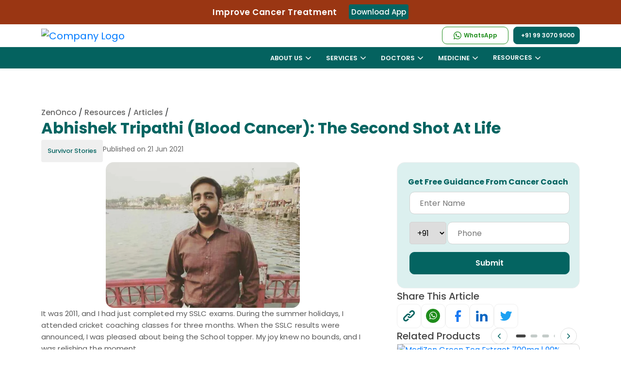

--- FILE ---
content_type: text/html; charset=UTF-8
request_url: https://zenonco.io/cancer/interview-with-abhishek-tripathi-blood-cancer-survivor/
body_size: 53616
content:
<!DOCTYPE html>
    	<html lang="en" >
	<head>
	<meta charset="UTF-8"/>
	<meta name="viewport" content="width=device-width, initial-scale=1.0, minimum-scale=1.0, maximum-scale=5.0"/>
    <meta name="google-site-verification" content="ar0pQCdITLQsMfdjcyIrOVFc7X-gtcCV22CSuoa2Gvo" />
	<title>Abhishek Tripathi (Blood Cancer): The Second Shot At Life</title>
	<meta name="description" content="Abhishek Tripathi was diagnosed with Acute Lymphocytic Leukemia, a type of Blood Cancer, which progresses quickly if not treated on time."/>
	<meta name="keywords" content="Abhishek Tripathi (Blood Cancer): The Second Shot At Life"/>
	<meta name="author" content="ZenOnco"/>
	<meta name="robots" content="index, follow"/>
	<meta name="copyright" content="Copyright 2026"/>
	<meta name="country" content="India"/>
	<meta name="language" content="English"/>
	<!--<meta name="alertnate" content="Abhishek Tripathi (Blood Cancer): The Second Shot At Life" hreflang="en"/>-->
		<link rel="canonical" href="https://zenonco.io/cancer/interview-with-abhishek-tripathi-blood-cancer-survivor/"/>	
	
	<!--<link rel="alternate" hreflang="ar" href="https://zenonco.io/ar/cancer/interview-with-abhishek-tripathi-blood-cancer-survivor/" /><link rel="alternate" hreflang="bn" href="https://zenonco.io/bn/cancer/interview-with-abhishek-tripathi-blood-cancer-survivor/" /><link rel="alternate" hreflang="fr" href="https://zenonco.io/fr/cancer/interview-with-abhishek-tripathi-blood-cancer-survivor/" /><link rel="alternate" hreflang="de" href="https://zenonco.io/de/cancer/interview-with-abhishek-tripathi-blood-cancer-survivor/" /><link rel="alternate" hreflang="gu" href="https://zenonco.io/gu/cancer/interview-with-abhishek-tripathi-blood-cancer-survivor/" /><link rel="alternate" hreflang="hi" href="https://zenonco.io/hi/cancer/interview-with-abhishek-tripathi-blood-cancer-survivor/" /><link rel="alternate" hreflang="it" href="https://zenonco.io/it/cancer/interview-with-abhishek-tripathi-blood-cancer-survivor/" /><link rel="alternate" hreflang="kn" href="https://zenonco.io/kn/cancer/interview-with-abhishek-tripathi-blood-cancer-survivor/" /><link rel="alternate" hreflang="mr" href="https://zenonco.io/mr/cancer/interview-with-abhishek-tripathi-blood-cancer-survivor/" /><link rel="alternate" hreflang="ml" href="https://zenonco.io/ml/cancer/interview-with-abhishek-tripathi-blood-cancer-survivor/" /><link rel="alternate" hreflang="pa" href="https://zenonco.io/pa/cancer/interview-with-abhishek-tripathi-blood-cancer-survivor/" /><link rel="alternate" hreflang="ru" href="https://zenonco.io/ru/cancer/interview-with-abhishek-tripathi-blood-cancer-survivor/" /><link rel="alternate" hreflang="sd" href="https://zenonco.io/sd/cancer/interview-with-abhishek-tripathi-blood-cancer-survivor/" /><link rel="alternate" hreflang="ar" href="https://zenonco.io/ar/cancer/interview-with-abhishek-tripathi-blood-cancer-survivor/" /><link rel="alternate" hreflang="ar" href="https://zenonco.io/ar/cancer/interview-with-abhishek-tripathi-blood-cancer-survivor/" /><link rel="alternate" hreflang="es" href="https://zenonco.io/es/cancer/interview-with-abhishek-tripathi-blood-cancer-survivor/" /><link rel="alternate" hreflang="sv" href="https://zenonco.io/sv/cancer/interview-with-abhishek-tripathi-blood-cancer-survivor/" /><link rel="alternate" hreflang="ta" href="https://zenonco.io/ta/cancer/interview-with-abhishek-tripathi-blood-cancer-survivor/" /><link rel="alternate" hreflang="te" href="https://zenonco.io/te/cancer/interview-with-abhishek-tripathi-blood-cancer-survivor/" /><link rel="alternate" hreflang="ur" href="https://zenonco.io/ur/cancer/interview-with-abhishek-tripathi-blood-cancer-survivor/" />-->	<!--<link rel="alternate" href="https://zenonco.io/" hreflang="x-default" />-->
    <meta name="publisher" content="ZenOnco"/>
	<meta http-equiv="Cache-control" content="no-cache">
	<!-- start Og tag -->
		<!--  Essential META Tags -->
	<meta property="og:title" content="Abhishek Tripathi (Blood Cancer): The Second Shot At Life"/>
	<meta property="og:type" content="website"/>	
	<meta property="og:image" content="https://zenonco-cf.zenonco.io/zen/blogs/Abhishek_Tripathi.jpg?format=auto&width=600"/>
	
	<!--<meta property="og:image:type" content="image/jpeg">-->
	<meta property="og:image:width" content="256"/>
	<meta property="og:image:height" content="256"/>
	
<!--	<meta property="og:url" content="https://zenonco.io/"/>	-->
	<meta property="og:url" content="https://zenonco.io/cancer/interview-with-abhishek-tripathi-blood-cancer-survivor/"/>

	<meta name="twitter:card" content="summary_large_image"/>
	
	<meta property="og:locale" content="en_GB" />
<!--	<meta property="og:locale:alternate" content="fr_FR" />
	<meta property="og:locale:alternate" content="es_ES" /> -->
	
	<meta property="og:description" content="Abhishek Tripathi was diagnosed with Acute Lymphocytic Leukemia, a type of Blood Cancer, which progresses quickly if not treated on time."/>
	<meta property="og:site_name" content="ZenOnco.io"/>	
	
	<meta name="twitter:title" content="Abhishek Tripathi (Blood Cancer): The Second Shot At Life" />
	<meta name="twitter:image" content="https://zenonco-cf.zenonco.io/zen/blogs/Abhishek_Tripathi.jpg?format=auto&width=600"/>	
	<meta name="twitter:description" content="Abhishek Tripathi was diagnosed with Acute Lymphocytic Leukemia, a type of Blood Cancer, which progresses quickly if not treated on time."/>	
    <meta name="twitter:site" content="@ZenOncoIO" />  
	<meta name="google-site-verification" content="_EspLr-Ofhk6g2SGNZrG7NGurYQhK0HoeDeB23zZ9DY" />
	
	<!-- Web App Manifest -->
	<link rel="manifest" href="https://zenonco.io/assets/images/fevicon/manifest.json">

	<!-- Apple Touch Icons -->
	<link rel="apple-touch-icon" sizes="180x180" href="https://zenonco.io/assets/images/fevicon/apple-touch-icon-180x180.png">
	<link rel="apple-touch-icon" sizes="152x152" href="https://zenonco.io/assets/images/fevicon/apple-touch-icon-152x152.png">
	<link rel="apple-touch-icon" sizes="120x120" href="https://zenonco.io/assets/images/fevicon/apple-touch-icon-120x120.png">

	<!-- Desktop Favicons -->
	<link rel="icon" type="image/png" sizes="96x96" href="https://zenonco.io/assets/images/fevicon/icon-96x96.png">
	<link rel="icon" type="image/png" sizes="48x48" href="https://zenonco.io/assets/images/fevicon/icon-48x48.png">
	<link rel="icon" type="image/png" sizes="32x32" href="https://zenonco.io/assets/images/fevicon/favicon-32x32.png">
	<link rel="icon" type="image/png" sizes="16x16" href="https://zenonco.io/assets/images/fevicon/favicon-16x16.png">

	<!-- ICO Favicon for legacy browsers -->
	<link rel="shortcut icon" href="https://zenonco.io/assets/images/fevicon/favicon.ico" type="image/x-icon">

	<!-- Mobile Web App Settings -->
	<meta name="mobile-web-app-capable" content="yes">
	<meta name="apple-mobile-web-app-status-bar-style" content="black-translucent">
	<meta name="apple-mobile-web-app-title" content="Zenonco">
	
	<link rel="icon" href="https://zenonco-web-image.s3.ap-south-1.amazonaws.com/assets/images/icons/ribbon-icon.svg" type="image/svg+xml" sizes="16x16">
	 
   <link rel="preconnect" href="https://fonts.gstatic.com" crossorigin>
   <style type="text/css">
            @font-face {font-family: 'Poppins';font-style: normal;font-weight: 300;font-display: swap;src: url(https://zenonco.io/assets/css/fonts/poppins/pxiByp8kv8JHgFVrLDz8Z11lFc-K.woff2) format('woff2');unicode-range: U+0900-097F, U+1CD0-1CF6, U+1CF8-1CF9, U+200C-200D, U+20A8, U+20B9, U+25CC, U+A830-A839, U+A8E0-A8FB;}@font-face {font-family: 'Poppins';font-style: normal;font-weight: 300;font-display: swap;src: url(https://zenonco.io/assets/css/fonts/poppins/pxiByp8kv8JHgFVrLDz8Z1JlFc-K.woff2) format('woff2');unicode-range: U+0100-024F, U+0259, U+1E00-1EFF, U+2020, U+20A0-20AB, U+20AD-20CF, U+2113, U+2C60-2C7F, U+A720-A7FF;}@font-face {font-family: 'Poppins';font-style: normal;font-weight: 300;font-display: swap;src: url(https://zenonco.io/assets/css/fonts/poppins/pxiByp8kv8JHgFVrLDz8Z1xlFQ.woff2) format('woff2');unicode-range: U+0000-00FF, U+0131, U+0152-0153, U+02BB-02BC, U+02C6, U+02DA, U+02DC, U+2000-206F, U+2074, U+20AC, U+2122, U+2191, U+2193, U+2212, U+2215, U+FEFF, U+FFFD;}@font-face {font-family: 'Poppins';font-style: normal;font-weight: 400;font-display: swap;src: url(https://zenonco.io/assets/css/fonts/poppins/pxiEyp8kv8JHgFVrJJbecmNE.woff2) format('woff2');unicode-range: U+0900-097F, U+1CD0-1CF6, U+1CF8-1CF9, U+200C-200D, U+20A8, U+20B9, U+25CC, U+A830-A839, U+A8E0-A8FB;}@font-face {font-family: 'Poppins';font-style: normal;font-weight: 400;font-display: swap;src: url(https://zenonco.io/assets/css/fonts/poppins/pxiEyp8kv8JHgFVrJJnecmNE.woff2) format('woff2');unicode-range: U+0100-024F, U+0259, U+1E00-1EFF, U+2020, U+20A0-20AB, U+20AD-20CF, U+2113, U+2C60-2C7F, U+A720-A7FF;}@font-face {font-family: 'Poppins';font-style: normal;font-weight: 400;font-display: swap;src: url(https://zenonco.io/assets/css/fonts/poppins/pxiEyp8kv8JHgFVrJJfecg.woff2) format('woff2');unicode-range: U+0000-00FF, U+0131, U+0152-0153, U+02BB-02BC, U+02C6, U+02DA, U+02DC, U+2000-206F, U+2074, U+20AC, U+2122, U+2191, U+2193, U+2212, U+2215, U+FEFF, U+FFFD;}@font-face {font-family: 'Poppins';font-style: normal;font-weight: 500;font-display: swap;src: url(https://zenonco.io/assets/css/fonts/poppins/pxiByp8kv8JHgFVrLGT9Z11lFc-K.woff2) format('woff2');unicode-range: U+0900-097F, U+1CD0-1CF6, U+1CF8-1CF9, U+200C-200D, U+20A8, U+20B9, U+25CC, U+A830-A839, U+A8E0-A8FB;}@font-face {font-family: 'Poppins';font-style: normal;font-weight: 500;font-display: swap;src: url(https://zenonco.io/assets/css/fonts/poppins/pxiByp8kv8JHgFVrLGT9Z1JlFc-K.woff2) format('woff2');unicode-range: U+0100-024F, U+0259, U+1E00-1EFF, U+2020, U+20A0-20AB, U+20AD-20CF, U+2113, U+2C60-2C7F, U+A720-A7FF;}@font-face {font-family: 'Poppins';font-style: normal;font-weight: 500;font-display: swap;src: url(https://zenonco.io/assets/css/fonts/poppins/pxiByp8kv8JHgFVrLGT9Z1xlFQ.woff2) format('woff2');unicode-range: U+0000-00FF, U+0131, U+0152-0153, U+02BB-02BC, U+02C6, U+02DA, U+02DC, U+2000-206F, U+2074, U+20AC, U+2122, U+2191, U+2193, U+2212, U+2215, U+FEFF, U+FFFD;}@font-face {font-family: 'Poppins';font-style: normal;font-weight: 600;font-display: swap;src: url(https://zenonco.io/assets/css/fonts/poppins/pxiByp8kv8JHgFVrLEj6Z11lFc-K.woff2) format('woff2');unicode-range: U+0900-097F, U+1CD0-1CF6, U+1CF8-1CF9, U+200C-200D, U+20A8, U+20B9, U+25CC, U+A830-A839, U+A8E0-A8FB;}@font-face {font-family: 'Poppins';font-style: normal;font-weight: 600;font-display: swap;src: url(https://zenonco.io/assets/css/fonts/poppins/pxiByp8kv8JHgFVrLEj6Z1JlFc-K.woff2) format('woff2');unicode-range: U+0100-024F, U+0259, U+1E00-1EFF, U+2020, U+20A0-20AB, U+20AD-20CF, U+2113, U+2C60-2C7F, U+A720-A7FF;}@font-face {font-family: 'Poppins';font-style: normal;font-weight: 600;font-display: swap;src: url(https://zenonco.io/assets/css/fonts/poppins/pxiByp8kv8JHgFVrLEj6Z1xlFQ.woff2) format('woff2');unicode-range: U+0000-00FF, U+0131, U+0152-0153, U+02BB-02BC, U+02C6, U+02DA, U+02DC, U+2000-206F, U+2074, U+20AC, U+2122, U+2191, U+2193, U+2212, U+2215, U+FEFF, U+FFFD;}@font-face {font-family: 'Poppins';font-style: normal;font-weight: 700;font-display: swap;src: url(https://zenonco.io/assets/css/fonts/poppins/pxiByp8kv8JHgFVrLCz7Z11lFc-K.woff2) format('woff2');unicode-range: U+0900-097F, U+1CD0-1CF6, U+1CF8-1CF9, U+200C-200D, U+20A8, U+20B9, U+25CC, U+A830-A839, U+A8E0-A8FB;}@font-face {font-family: 'Poppins';font-style: normal;font-weight: 700;font-display: swap;src: url(https://zenonco.io/assets/css/fonts/poppins/pxiByp8kv8JHgFVrLCz7Z1JlFc-K.woff2) format('woff2');unicode-range: U+0100-024F, U+0259, U+1E00-1EFF, U+2020, U+20A0-20AB, U+20AD-20CF, U+2113, U+2C60-2C7F, U+A720-A7FF;}@font-face {font-family: 'Poppins';font-style: normal;font-weight: 700;font-display: swap;src: url(https://zenonco.io/assets/css/fonts/poppins/pxiByp8kv8JHgFVrLCz7Z1xlFQ.woff2) format('woff2');unicode-range: U+0000-00FF, U+0131, U+0152-0153, U+02BB-02BC, U+02C6, U+02DA, U+02DC, U+2000-206F, U+2074, U+20AC, U+2122, U+2191, U+2193, U+2212, U+2215, U+FEFF, U+FFFD;}
        
                
				.fab,.far,body{font-weight:400}dl,h1,h2,h3,h4,h5,h6,ol,p,ul{margin-top:0}.custom-select,.form-control{width:100%;height:calc(2.25rem + 2px)}.fa,.fab,.fad,.fal,.far,.fas,[class*=" icon-"],[class^=icon-]{font-style:normal;font-variant:normal;-webkit-font-smoothing:antialiased;-moz-osx-font-smoothing:grayscale}.dropdown-menu,.nav,#NewHeaderId,.navbar ul{list-style:none}.btn,.custom-select,.header-contact a,img{vertical-align:middle}.navbar ul li .mega-drop-inner a,nav ul li.drop-down ul a{padding:6px 10px 6px 15px}*,.slick-slider,::after,::before{box-sizing:border-box}.slick-slider,html{-webkit-tap-highlight-color:transparent}@font-face{font-family:icomoon;src:url(https://zenonco.io/assets/css/fonts/icons/icomoon.eot?c2x2in);src:url(https://zenonco.io/assets/css/fonts/icons/icomoon.eot?c2x2in#iefix) format('embedded-opentype'),url(https://zenonco.io/assets/css/fonts/icons/icomoon.ttf?c2x2in) format('truetype'),url(https://zenonco.io/assets/css/fonts/icons/icomoon.woff?c2x2in) format('woff'),url(https://zenonco.io/assets/css/fonts/icons/icomoon.svg?c2x2in#icomoon) format('svg');font-weight:400;font-style:normal;font-display:block}@font-face{font-family:"Font Awesome 5 Brands";font-style:normal;font-weight:400;font-display:block;src:url(https://zenonco.io/assets/css/fonts/webfonts/fa-brands-400.eot);src:url(https://zenonco.io/assets/css/fonts/webfonts/fa-brands-400.eot?#iefix) format("embedded-opentype"),url(https://zenonco.io/assets/css/fonts/webfonts/fa-brands-400.ttf) format("truetype")}.fab{font-family:"Font Awesome 5 Brands"}.fa,.fab,.fad,.fal,.far,.fas{display:inline-block;text-rendering:auto;line-height:1}.fa-linkedin:before{content:"\f08c"}.floating-wpp{position:fixed;bottom:15px;right:10px!important;left:15px;font-size:14px;transition:bottom .2s;z-index:9;border-radius:50%}.floating-wpp .floating-wpp-button{position:relative;border-radius:50%;box-shadow:1px 1px 4px rgba(60,60,60,.4);transition:box-shadow .2s;cursor:pointer;overflow:hidden}.floating-wpp .floating-wpp-button:after{content:"";z-index:9;position:absolute;height:200%;width:200%;transition:3s;transform:rotate(45deg);animation:3s linear infinite slide}.floating-wpp .floating-wpp-button img,.floating-wpp .floating-wpp-button svg{position:absolute;width:100%;height:auto;object-fit:cover;top:50%;left:50%;transform:translate3d(-50%,-50%,0);border-radius:50%}.floating-wpp:hover{bottom:17px}.floating-wpp:hover .floating-wpp-button{box-shadow:1px 2px 8px rgba(60,60,60,.4)}.floating-wpp .floating-wpp-popup{border-radius:6px;background-color:#e5ddd5;position:absolute;overflow:hidden;padding:0;box-shadow:1px 2px 8px rgba(60,60,60,.25);width:0;height:0;bottom:0;opacity:0;transition:bottom .1s ease-out,opacity .2s ease-out;transform-origin:bottom}.floating-wpp .floating-wpp-popup.active{padding:0 12px 12px;width:260px;height:auto;bottom:82px;opacity:1}.floating-wpp .floating-wpp-popup .floating-wpp-message{background-color:#fff;padding:8px;border-radius:0 5px 5px;box-shadow:1px 1px 1px rgba(0,0,0,.15);opacity:0;transition:opacity .2s}.floating-wpp .floating-wpp-popup.active .floating-wpp-message{opacity:1;transition-delay:.2s}.floating-wpp .floating-wpp-popup .floating-wpp-head{text-align:right;color:#fff;margin:0 -15px 10px;padding:6px 12px;display:flex;justify-content:space-between;cursor:pointer}.floating-wpp .floating-wpp-input-message{background-color:#fff;margin:10px -15px -15px;padding:0 15px;display:flex;align-items:center}.nav,.row{display:-ms-flexbox;-ms-flex-wrap:wrap}.floating-wpp .floating-wpp-input-message textarea{border:1px solid #ccc;border-radius:4px;box-shadow:none;padding:8px;margin:10px 0;width:100%;max-width:100%;font-family:inherit;font-size:inherit;resize:none;height:150px}.floating-wpp .floating-wpp-btn-send{margin-left:12px;font-size:0;cursor:pointer}@-webkit-keyframes pulse{0%{-webkit-box-shadow:0 0 0 0 rgba(37,211,102,.8)}30%{-webkit-box-shadow:0 0 0 50px rgba(37,211,102,.5)}60%{-webkit-box-shadow:0 0 0 0 rgba(37,211,102,.2)}100%,80%{-webkit-box-shadow:0 0 0 0 transparent}}@keyframes pulse{0%{-moz-box-shadow:0 0 0 0 rgba(37,211,102,.8);box-shadow:0 0 0 0 rgba(37,211,102,.8)}30%{-moz-box-shadow:0 0 0 50px rgba(37,211,102,.5);box-shadow:0 0 0 10px rgba(37,211,102,.5)}60%{-moz-box-shadow:0 0 0 0 rgba(37,211,102,.2);box-shadow:0 0 0 10px transparent}100%,80%{-moz-box-shadow:0 0 0 0 transparent;box-shadow:0 0 0 0 transparent}}:root{--blue:#007bff;--indigo:#6610f2;--purple:#6f42c1;--pink:#e83e8c;--red:#dc3545;--orange:#fd7e14;--yellow:#ffc107;--green:#28a745;--teal:#20c997;--cyan:#17a2b8;--white:#fff;--gray:#6c757d;--gray-dark:#343a40;--primary:#007bff;--secondary:#6c757d;--success:#28a745;--info:#17a2b8;--warning:#ffc107;--danger:#dc3545;--light:#f8f9fa;--dark:#343a40;--breakpoint-xs:0;--breakpoint-sm:576px;--breakpoint-md:768px;--breakpoint-lg:992px;--breakpoint-xl:1200px;--font-family-sans-serif:-apple-system,BlinkMacSystemFont,"Segoe UI",Roboto,"Helvetica Neue",Arial,sans-serif,"Apple Color Emoji","Segoe UI Emoji","Segoe UI Symbol","Noto Color Emoji";--font-family-monospace:SFMono-Regular,Menlo,Monaco,Consolas,"Liberation Mono","Courier New",monospace}html{font-family:sans-serif;line-height:1.15;-webkit-text-size-adjust:100%;-ms-text-size-adjust:100%;-ms-overflow-style:scrollbar;scroll-behavior:smooth}#gtranslate_wrapper .dropdown-menu.show,.no-js .owl-carousel,.no-js .owl-carousel-webz,.owl-carousel-webz.owl-loaded,.owl-carousel.owl-loaded,.slick-initialized .slick-slide,.slick-slide img,article,aside,figcaption,figure,footer,header,hgroup,main,nav,section{display:block}body{margin:0;font-family:-apple-system,BlinkMacSystemFont,"Segoe UI",Roboto,"Helvetica Neue",Arial,sans-serif,"Apple Color Emoji","Segoe UI Emoji","Segoe UI Symbol","Noto Color Emoji";font-size:1rem;line-height:1.5;color:#212529;text-align:left;background-color:#fff}dl,ol,p,ul{margin-bottom:1rem}#notification p,.form-check-label,ol ol,ol ul,ul ol,ul ul{margin-bottom:0}b,strong{font-weight:bolder}a{color:#007bff;text-decoration:none;background-color:transparent;-webkit-text-decoration-skip:objects}a:not([href]):not([tabindex]){color:inherit;text-decoration:none}img{border-style:none}label{display:inline-block;margin-bottom:.5rem}button{border-radius:0}button,input,optgroup,select,textarea{margin:0;font-family:inherit;font-size:inherit;line-height:inherit}button,input{overflow:visible}button,select{text-transform:none}[type=reset],[type=submit],button,html [type=button]{-webkit-appearance:button}input[type=checkbox],input[type=radio]{box-sizing:border-box;padding:0}.h1,.h2,.h3,.h4,.h5,.h6,h1,h2,h3,h4,h5,h6{margin-bottom:.5rem;font-family:inherit;font-weight:500;line-height:1.2;color:inherit}.btn,.btn-link,.small,small{font-weight:400}.btn,.form-control{line-height:1.5;font-size:1rem}.h1,h1{font-size:2.5rem}.h2,h2{font-size:2rem}.h3,h3{font-size:1.75rem}.h4,h4{font-size:1.5rem}.h5,h5{font-size:1.25rem}.h6,h6{font-size:1rem}.small,small{font-size:80%}.container,.container-fluid{width:100%;padding-right:15px;padding-left:15px;margin-right:auto;margin-left:auto}@media (min-width:576px){.container{max-width:540px}.col-sm-12{-ms-flex:0 0 100%;flex:0 0 100%;max-width:100%}}@media (min-width:768px){.container{max-width:720px}.col-md-3{-ms-flex:0 0 25%;flex:0 0 25%;max-width:25%}.col-md-4{-ms-flex:0 0 33.333333%;flex:0 0 33.333333%;max-width:33.333333%}.col-md-5{-ms-flex:0 0 41.666667%;flex:0 0 41.666667%;max-width:41.666667%}.col-md-6{-ms-flex:0 0 50%;flex:0 0 50%;max-width:49%}.col-md-7{-ms-flex:0 0 58.333333%;flex:0 0 58.333333%;max-width:58.333333%}.col-md-8{-ms-flex:0 0 66.666667%;flex:0 0 66.666667%;max-width:66.666667%}.col-md-9{-ms-flex:0 0 75%;flex:0 0 75%;max-width:75%}.col-md-12{-ms-flex:0 0 100%;flex:0 0 100%;max-width:100%}}@media (min-width:992px){.container{max-width:960px}}@media (min-width:1200px){.container{max-width:1140px}}.col,.col-12{max-width:100%}.row{display:flex;flex-wrap:wrap;margin-right:-15px;margin-left:-15px}.col,.col-1,.col-10,.col-11,.col-12,.col-2,.col-3,.col-4,.col-5,.col-6,.col-7,.col-8,.col-9,.col-auto,.col-lg,.col-lg-1,.col-lg-10,.col-lg-11,.col-lg-12,.col-lg-2,.col-lg-3,.col-lg-4,.col-lg-5,.col-lg-6,.col-lg-7,.col-lg-8,.col-lg-9,.col-lg-auto,.col-md,.col-md-1,.col-md-10,.col-md-11,.col-md-12,.col-md-2,.col-md-3,.col-md-4,.col-md-5,.col-md-6,.col-md-7,.col-md-8,.col-md-9,.col-md-auto,.col-sm,.col-sm-1,.col-sm-10,.col-sm-11,.col-sm-12,.col-sm-2,.col-sm-3,.col-sm-4,.col-sm-5,.col-sm-6,.col-sm-7,.col-sm-8,.col-sm-9,.col-sm-auto,.col-xl,.col-xl-1,.col-xl-10,.col-xl-11,.col-xl-12,.col-xl-2,.col-xl-3,.col-xl-4,.col-xl-5,.col-xl-6,.col-xl-7,.col-xl-8,.col-xl-9,.col-xl-auto{position:relative;width:100%;min-height:1px;padding-right:15px;padding-left:15px}.col{-ms-flex-preferred-size:0;flex-basis:0;-ms-flex-positive:1;flex-grow:1}.col-12{-ms-flex:0 0 100%;flex:0 0 100%}.form-control{display:block;padding:.375rem .75rem;color:#495057;background-color:#fff;background-clip:padding-box;border:1px solid #ced4da;border-radius:.25rem;transition:border-color .15s ease-in-out,box-shadow .15s ease-in-out}.form-group{margin-bottom:1rem}.form-check{position:relative;display:block;padding-left:1.25rem}.form-check-input{position:absolute;margin-top:.3rem;margin-left:-1.25rem}.btn{display:inline-block;text-align:center;white-space:nowrap;-webkit-user-select:none;-moz-user-select:none;-ms-user-select:none;user-select:none;border:1px solid transparent;padding:.375rem .75rem;border-radius:.25rem;transition:color .15s ease-in-out,background-color .15s ease-in-out,border-color .15s ease-in-out,box-shadow .15s ease-in-out}#notification span.dismiss,.btn:not(:disabled):not(.disabled),.menu-toggle:hover,.multiselect-container .multiselect-all .form-check-label,.multiselect-container .multiselect-all.dropdown-item,.multiselect-container .multiselect-all.dropdown-toggle,.multiselect-container .multiselect-group .form-check-label,.multiselect-container .multiselect-group.dropdown-item,.multiselect-container .multiselect-group.dropdown-toggle,.multiselect-container .multiselect-option .form-check-label,.multiselect-container .multiselect-option.dropdown-item,.multiselect-container .multiselect-option.dropdown-toggle{cursor:pointer}.btn-link{color:#007bff;background-color:transparent}.btn-block,.owl-carousel .owl-item img,.owl-carousel-webz .owl-item img{display:block;width:100%}.fade{transition:opacity .15s linear}.fade:not(.show){opacity:0}.modal.show .modal-dialog{-webkit-transform:translate(0,0);transform:translate(0,0)}.modal-backdrop{position:fixed;top:0;right:0;bottom:0;left:0;z-index:1040;background:rgba(0,0,0,.5);backdrop-filter:blur(5px);-webkit-backdrop-filter:blur(5px)}.dropdown-toggle::after{display:inline-block;width:0;height:0;margin-left:.255em;vertical-align:.255em;content:"";border-top:.3em solid;border-right:.3em solid transparent;border-bottom:0;border-left:.3em solid transparent}.dropdown-menu{position:absolute;top:100%;left:0;z-index:1000;display:none;float:left;min-width:10rem;padding:.5rem 0;margin:.125rem 0 0;font-size:1rem;color:#212529;text-align:left;background-color:#fff;background-clip:padding-box;border:1px solid rgba(0,0,0,.15);border-radius:.25rem}.alert,.navbar{position:relative}#gtranslate_wrapper .dropdown-item,.dropdown-item{font-weight:400;text-align:inherit;white-space:nowrap;clear:both}.dropdown-item,button.close{background-color:transparent}.dropdown-item{display:block;width:100%;padding:.25rem 1.5rem;color:#212529;border:0}.btn-group,.btn-group-vertical{position:relative;display:-ms-inline-flexbox;display:inline-flex;vertical-align:middle}.custom-select{display:inline-block;padding:.375rem 1.75rem .375rem .75rem;line-height:1.5;color:#495057;background:url("data:image/svg+xml;charset=utf8,%3Csvg xmlns='http://www.w3.org/2000/svg' viewBox='0 0 4 5'%3E%3Cpath fill='%23343a40' d='M2 0L0 2h4zm0 5L0 3h4z'/%3E%3C/svg%3E") right .75rem center/8px 10px no-repeat #fff;border:1px solid #ced4da;border-radius:.25rem;-webkit-appearance:none;-moz-appearance:none;appearance:none}.custom-control-label::before,.custom-file-label,.custom-select{transition:background-color .15s ease-in-out,border-color .15s ease-in-out,box-shadow .15s ease-in-out}.nav{display:flex;flex-wrap:wrap;padding-left:0;margin-bottom:0}.navbar{display:-ms-flexbox;display:flex;-ms-flex-wrap:wrap;flex-wrap:wrap;-ms-flex-align:center;align-items:center;-ms-flex-pack:justify;justify-content:space-between}.navbar ul li .mega-drop-inner .btn,.navbar-brand{display:inline-block}.navbar-brand{font-size:1.25rem;line-height:inherit;white-space:nowrap}.alert{padding:.75rem 1.25rem;margin-bottom:1rem;border:1px solid transparent;border-radius:.25rem}.alert-danger{color:#721c24;background-color:#f8d7da;border-color:#f5c6cb}.modal-open .modal{overflow-x:hidden;overflow-y:auto}.modal{position:fixed;top:0;right:0;bottom:0;left:0;z-index:1050;display:none;overflow:hidden;outline:0}#gtranslate_wrapper .drop-down,.modal-body,.modal-content,.modal-dialog,.navbar>ul>li,nav ul li.drop-down ul li.sub-drop,span.multiselect-native-select{position:relative}.modal-dialog{width:auto;margin:.5rem;pointer-events:none}.modal-dialog-centered{display:-ms-flexbox;display:flex;-ms-flex-align:center;align-items:center;min-height:calc(100% - (.5rem * 2))}.modal-content{display:-ms-flexbox;display:flex;-ms-flex-direction:column;flex-direction:column;width:100%;pointer-events:auto;background-color:#fff;background-clip:padding-box;border:1px solid rgba(0,0,0,.2);border-radius:.3rem;outline:0}.modal-body{-ms-flex:1 1 auto;flex:1 1 auto;padding:1rem}.align-bottom{vertical-align:bottom!important}.bg-light{background-color:#f8f9fa!important}.rounded{border-radius:.25rem!important}#gtranslate_wrapper .dropdown-toggle::after,.d-none{display:none!important}.d-block{display:block!important}.d-flex{display:-ms-flexbox!important;display:flex!important;margin-left:0;margin-right:0}.justify-content-center{-ms-flex-pack:center!important;justify-content:center!important}.align-items-center{-ms-flex-align:center!important;align-items:center!important}.mb-0,.my-0{margin-bottom:0!important}.mb-1,.my-1{margin-bottom:.25rem!important}.mt-2,.my-2{margin-top:.5rem!important}.mb-2,.my-2{margin-bottom:.5rem!important}.mt-3,.my-3{margin-top:1rem!important}.ml-3,.mx-3{margin-left:1rem!important}.mt-4,.my-4{margin-top:1.5rem!important}.ml-5,.mx-5{margin-left:3rem!important}.ml-0,.mx-0{margin-left:0!important}.mr-0,.my-0{margin-right:0!important}.pt-0,.py-0{padding-top:0!important}.pr-0,.px-0{padding-right:0!important}.pl-0,.px-0{padding-left:0!important}.pt-4,.py-4{padding-top:1.5rem!important}.pl-5,.px-5{padding-left:3rem!important}.ml-auto,.mx-auto{margin-left:auto!important}.text-left{text-align:left!important}.text-right{text-align:right!important}.text-center{text-align:center!important}#NewHeaderId,.navbar ul,.navbar ul li.mega-drop-full{position:unset}span.multiselect-native-select select{border:0!important;clip:rect(0 0 0 0)!important;height:1px!important;margin:-1px -1px -1px -3px!important;overflow:hidden!important;padding:0!important;position:absolute!important;width:1px!important;left:50%;top:30px}nav ul li.drop-down ul,nav ul li.mega-drop .mega-drop-inner,nav ul li.mega-drop-full .mega-drop-inner{background:rgba(255,255,255,.98);border-top:1px solid #e7f4fc;border-bottom-left-radius:8px;border-bottom-right-radius:8px;box-shadow:0 3px 4px 0 rgba(182,214,238,.15)}.multiselect.dropdown-toggle:after,.owl-carousel-webz .owl-dots.disabled,.owl-carousel-webz .owl-nav.disabled,.owl-dots,.sch-con,.service_btn.see-all,.slick-arrow.slick-hidden{display:none}.multiselect{overflow:hidden;text-overflow:ellipsis}.multiselect-container{position:absolute;list-style-type:none;margin:0;padding:0}.multiselect-container .multiselect-all,.multiselect-container .multiselect-group,.multiselect-container .multiselect-option{padding:.25rem .25rem .25rem .75rem}.multiselect-container .multiselect-all .form-check,.multiselect-container .multiselect-group .form-check,.multiselect-container .multiselect-option .form-check{padding:0 5px 0 20px}[class*=" icon-"],[class^=icon-]{font-family:icomoon!important;speak:never;font-weight:400;text-transform:none;line-height:1}.navbar,body{font-family:Poppins,sans-serif}.icon-youtube:before{content:"\e904"}.icon-twitter:before{content:"\e905"}.icon-linkedin:before{content:"\e906"}.icon-instagram:before{content:"\e907"}.icon-facebook:before{content:"\e908"}body{overflow-x:hidden;counter-reset:my-sec-counter}.page-wrapper{position:-webkit-sticky;position:sticky;top:0;background-color:#fff;z-index:99;transition:.4s ease-out;padding:0}.navbar{grid-template-columns:1fr 3fr auto 3fr;align-items:center;height:auto;padding:0}a.navbar-brand>img{width:240px;height:auto}.navbar-brand{margin-right:0;padding:0}.navbar img{height:auto;width:auto;justify-self:start;margin-left:0}#NewHeaderId,.navbar ul{grid-template-columns:repeat(5,1fr)}.navbar>ul{width:555px}.navbar ul li .mega-drop-inner .devider{color:#ccc}.nav-item .nav-name{line-height:11px}.nav-item .no-link,.nav-item a{color:#000;font-size:16px;font-weight:600;text-decoration:none;transition:color .3s ease-out;display:block;letter-spacing:20%;position:relative}.nav-item a img{margin:0}.nav-item .no-link,.nav-item>a{border-bottom:3px solid #fff}.header-contact{text-align:right;position:relative}.header-contact a{margin-left:10px;display:inline-block;color:#333;margin-top:-9px}.header-contact img{margin:0;height:36px}.header-calln>span{font-size:20px;color:#000;font-weight:600;display:block;line-height:18px;margin-top:5px}.header-calln>small{display:block;font-size:13px;font-weight:500;line-height:12px;color:#666;text-align:left}#buyCancerMedicines h6,#liveExperiences .content h4,.bestOncologists h6{display:-webkit-box;-webkit-line-clamp:2;-webkit-box-orient:vertical}.no-search{transform:translate(0);transition:transform .7s ease-in-out}nav ul li.blog-post .nav-item,nav ul li.mega-drop .mega-drop-inner,nav ul li.mega-drop-full .mega-drop-inner{opacity:0;visibility:hidden;-webkit-transition:opacity .3s ease-in-out;-moz-transition:opacity .3s ease-in-out;left:-9999px;top:-9999px;overflow:auto;position:absolute}.black-overlay,.black-overlay2{background-color:rgb(0 0 0/80%);height:100vh;width:100%;position:fixed;z-index:999;display:none;top:0}.nav-item .no-link:hover,.nav-item a:hover,nav ul li.drop-down:hover>ul.lang li a.active{color:#3498db}nav ul li.blog-post,nav ul li.contact-drop,nav ul li.mega-drop{position:static}.mega-drop .mega-drop-inner{max-width:525px}nav ul li.mega-drop .mega-drop-inner,nav ul li.mega-drop-full .mega-drop-inner{transition:opacity .3s ease-in-out}nav ul li.mega-drop .mega-drop-inner ul,nav ul li.mega-drop-full .mega-drop-inner ul{width:100%;float:none;padding:25px 15px 15px;display:block}nav ul li.mega-drop .mega-drop-inner>.container-fluid>.row>.col,nav ul li.mega-drop-full .mega-drop-inner>.container-fluid>.row>.col{border-right:1px solid #e7f4fc}nav ul li.mega-drop .mega-drop-inner>.container-fluid>.row>.col:last-child,nav ul li.mega-drop-full .mega-drop-inner>.container-fluid>.row>.col:last-child{border-right:none}nav ul li.mega-drop .mega-drop-inner h6,nav ul li.mega-drop-full .mega-drop-inner h6{font-size:13px;font-weight:600}nav ul li.mega-drop-full:hover .mega-drop-inner,nav ul li.mega-drop:hover .mega-drop-inner{opacity:1;left:0;right:0;top:100%;visibility:visible}nav ul li.mega-drop-full:hover .mega-drop-inner{margin-left:-30.33%;margin-right:-30.33%}nav ul li.blog-post:hover .nav-item{opacity:1;top:100%;left:0;visibility:visible}nav ul li.blog-post .nav-item{width:100%;padding:40px 0;background:#daeaef;border-top:3px solid #ff3d2e;transition:opacity .3s ease-in-out}nav ul li.drop-down ul,nav ul li.drop-down ul li.sub-drop>ul{-webkit-transition:opacity .3s ease-in-out;-moz-transition:opacity .3s ease-in-out;opacity:0;visibility:hidden}nav ul li.blog-post .nav-item .item{float:left;width:-webkit-calc(25% - 40px);width:calc(25% - 40px);background:#272f32;padding:10px;margin:10px;border-radius:5px}nav ul li.blog-post .nav-item .item img{width:100%;height:150px}nav ul li.blog-post .nav-item .item h3{font-size:15px}nav ul li.blog-post .nav-item .item a{color:#ff3d2e}nav ul li.drop-down ul{position:absolute;top:-9999px;left:-99999px;width:230px;transition:opacity .3s ease-in-out;padding:0 0 15px;margin:0;text-align:left}nav ul li.drop-down ul a{position:relative;display:block;-webkit-transition:.3s ease-in-out;-moz-transition:.3s ease-in-out;transition:.3s ease-in-out}nav ul li.drop-down ul a:after,nav ul li.drop-down ul a:before,nav ul li.mega-drop ul a:after,nav ul li.mega-drop ul a:before,nav ul li.mega-drop-full ul a:after,nav ul li.mega-drop-full ul a:before{border-right:1px solid;content:'';display:block;height:5px;margin-top:-3px;position:absolute;transform:rotate(135deg);left:5px;top:14px;width:0}nav ul li.drop-down ul a:after,nav ul li.mega-drop ul a:after,nav ul li.mega-drop-full ul a:after{margin-top:-1px;transform:rotate(45deg)}nav ul li.drop-down:hover>ul.lang{left:-55px;width:170px}nav ul li.drop-down:hover>ul.lang li a.active span{position:absolute;width:19px;height:19px;right:0;top:5px}#myModalShow .modal-content,#thanks2 .modal-content,nav ul li.drop-down ul.lang a:after,nav ul li.drop-down ul.lang a:before{border:none}nav ul li.drop-down ul:after{border-color:rgba(236,240,241,0);border-bottom-color:#ecf0f1;border-width:5px;margin-left:-5px}nav ul li.drop-down ul:before{border-color:rgba(231,76,60,0);border-bottom-color:#e74c3c;border-width:9px;margin-left:-9px}nav ul>li.drop-down:hover>ul{opacity:1;top:100%;left:0;visibility:visible;padding:15px}nav ul li.drop-down ul li.sub-drop:after{content:'\f101';position:Absolute;right:10px;top:50%;margin-top:-10px;height:20px;width:20px;line-height:20px;text-align:center;display:block}nav ul li.drop-down ul li.sub-drop>ul{left:90%;width:150px;background:#ecf0f1;top:-99999px;border-left:3px solid #e74c3c;position:Absolute;transition:opacity .3s ease-in-out}nav ul li.drop-down ul li.sub-drop:hover ul{opacity:1;left:100%;top:0;visibility:visible}.arrow_box:after,nav ul li.drop-down ul li.sub-drop ul:before{right:100%;top:15px;border:solid transparent;content:" ";height:0;width:0;position:absolute;pointer-events:none}nav ul li.drop-down ul li.sub-drop ul:after{border-color:rgba(236,240,241,0);border-right-color:#ecf0f1;border-width:5px;margin-top:-5px}nav ul li.drop-down ul li.sub-drop ul:before{border-color:rgba(231,76,60,0);border-right-color:#e74c3c;border-width:9px;margin-top:-9px}nav ul li.contact-drop .contact-drop-inner{position:Absolute;left:-9999px;top:-9999px;opacity:0;visibility:hidden;width:100%;border-top:3px solid #ff3d2e;overflow:auto;background:#ecf0f1;-webkit-transition:opacity .3s ease-in-out;-moz-transition:opacity .3s ease-in-out;transition:opacity .3s ease-in-out}nav ul li.contact-drop:hover .contact-drop-inner{opacity:1;left:0;top:100%;visibility:visible}nav ul li.contact-drop .contact-drop-inner form{float:left;width:46%;padding:20px 0;margin:0 2%}nav ul li.contact-drop .contact-drop-inner form span{display:block;font:400 14px oswald,fontawesome,sans-serif;text-transform:uppercase;letter-spacing:1px}nav ul li.contact-drop .contact-drop-inner form input,nav ul li.contact-drop .contact-drop-inner form textarea{display:block;width:50%;padding:10px;background:#2c3e50;border:none;outline:0;color:#e74c3c;font-family:oswald,sans-serif;margin-bottom:10px}nav ul li.contact-drop .contact-drop-inner .misc-contact{float:right;width:50%;padding:20px 0}nav ul li.contact-drop .contact-drop-inner .misc-contact a,nav ul li.contact-drop .contact-drop-inner .misc-contact span{color:#e74c3c}.header-contact a.header-search-btn{padding:10px}.header-contact a.header-search-btn img{width:20px;height:20px}@media (max-width:767px){.nav-item>a,.navbar li{padding:0!important}.nav-item .no-link,.nav-item>a{padding:10px 0!important}.navbar .mobile-nav>li>ul{padding-left:20px!important}.mega-drop-inner ul{padding-left:40px!important}.navbar .mobile-nav>li>ul>li:first-child{margin-top:10px}#NewHeaderId,.navbar ul{overflow-y:scroll;padding-right:62px}nav ul li.mega-drop .mega-drop-inner h6,nav ul li.mega-drop-full .mega-drop-inner h6{text-align:left;margin-top:15px;padding-left:0!important}.navbar ul .mega-drop-inner ul,nav ul li.drop-down ul,nav ul li.mega-drop .mega-drop-inner,nav ul li.mega-drop-full .mega-drop-inner{transform:translate(0)!important;position:relative!important;top:0!important;opacity:1!important;display:none;visibility:visible!important;left:0!important;width:100%!important;height:auto!important;text-align:left;padding:0 0 0 18px!important}nav ul li.drop-down ul.lang{display:block}.mega-drop-inner .col{flex-basis:auto}nav ul li.drop-down ul,nav ul li.mega-drop .mega-drop-inner,nav ul li.mega-drop-full .mega-drop-inner{border:none;box-shadow:none}nav ul li.mega-drop .mega-drop-inner>.container-fluid>.row>.col,nav ul li.mega-drop-full .mega-drop-inner>.container-fluid>.row>.col{border:none}.navbar>ul>li{border-bottom:1px solid #d2eff5;margin-bottom:20px}.mega-drop-inner .navbar li:first-child{margin-top:0!important}.headerConsult{width:93px}}#gtranslate_wrapper .dropdown-item{display:block;width:100%;padding:.25rem .6rem;color:#000;background-color:transparent;border:0;cursor:pointer}#gtranslate_wrapper .dropdown-item.active,#gtranslate_wrapper .dropdown-item:active{color:#fff;text-decoration:none;background-color:#108fe5}#gtranslate_wrapper .dropdown-item:focus,#gtranslate_wrapper .dropdown-item:hover{color:#f47322;text-decoration:none}#gtranslate_wrapper .dropdown-item-text{display:block;padding:.25rem .6rem;color:#666}@media only screen and (max-width:769px){.flying-menu{display:none;top:unset;bottom:0;left:unset;width:300px;height:83px;margin:0 auto;right:calc(50% - 150px);border-bottom-left-radius:unset;border-bottom-right-radius:unset;border-top-left-radius:18px;border-top-right-radius:18px;box-shadow:0 5px 22px #6f8fea29}.flying-menu ul li{border-right:1px solid #effcfa;border-bottom:none;display:inline-block}.flying-menu ul li:last-child{border:none}.header-contact{position:absolute;right:0}.header-contact .call-btn,.header-contact .header-search-btn{display:block}nav ul li.mega-drop-full:hover .mega-drop-inner{margin-left:0;margin-right:0}}#gtranslate_selector{background-color:#fff;padding:6px 7px;color:#333;border-radius:4px;border-color:#d5d5d5;font-size:12px}#gtranslate_wrapper .dropdown-menu{min-width:auto;left:50%;transform:translateX(-50%);max-width:165px!important;box-shadow:2px 2px 10px rgb(0 0 0 / 20%);font:400 14px/18px Poppins!important;border-bottom:3px solid #f47322}#notification{width:100%;text-align:left;font:400 14px/22px Poppins!important;color:#fff;background-image:url(https://zenonco.io/assets/images/notification-bg.svg);background-size:cover;background-color:#108fe5;padding:10px 0}#notification h5{font:500 18px/22px Poppins!important;margin-bottom:5px}#notification a{color:#fff;text-decoration:none;font-weight:700}.modal-body.pd-0{padding:0}#myModalShow .modal-body,#thanks2 .modal-body{padding:0!important}.call-schedule-popup{max-width:430px!important;padding:0;border-radius:10px;overflow:hidden}.call-schedule-popup .schedule-call-form-area{padding:30px 40px}.close.popup{position:absolute;color:#858585!important;right:0;top:0;opacity:.8;z-index:9;font-weight:300;cursor:pointer;padding:10px 16px 35px 35px}button.close{padding:0;border:0;-webkit-appearance:none}.close{float:right;text-shadow:0 1px 0 #fff}.form-caption{color:#000!important;font-size:20px!important;font-weight:500;padding:0;line-height:26px}.schedule-call-form-area{background-color:#06446e;text-align:center;padding:30px 50px;width:100%}.call-schedule-popup .schedule-call-form-area{background-color:#fff;color:#333}.succes-box1{background-color:#0067ab}.inner-box1{border-block-end-width:300px;width:320px;margin:0 auto}.form-inputs{outline:0;width:100%;height:45px;padding:5px 16px;border-radius:5px;border:1px solid #d8edfc!important;appearance:none;margin-bottom:8px!important;background:#f2f9fe}.schedule-link{font-size:13px;text-align:left;display:block;margin-bottom:3px;margin-top:5px;color:#007bff;text-decoration:none}.wa-textarea{text-align:center}.succes-box1 .succ-pop{padding-bottom:40px}#myModalShow .modal-content,#thanks2 .modal-content{border-radius:1.3rem;overflow:hidden}.terms-condotion{display:block;text-align:left;margin-bottom:15px;font-size:14px}.full-side-sec .c-card h3,.zen-footer-head{margin-bottom:10px}.terms-condotion a{text-decoration:underline;margin-top:16px}.form-submit-btn{background-color:#108fe5!important;padding:12px;width:100%;border-radius:13px!important;font-weight:500;font-size:17px;margin-top:5px;border:1px solid #108fe5!important;color:#fff}.terms-condotion,.terms-condotion a{color:#333!important}.zen-footer{background-color:#515151;padding:25px 0 10px}.zen-footer-head{font:700 20px/30px Poppins;letter-spacing:2px;color:#fff}.zen-footer-list{list-style-type:none;padding:0 0 0 15px;color:#fff;font-size:15px}.zen-footer-list a{text-decoration:none;text-align:left;font:400 14px/24px Poppins;letter-spacing:.7px;color:#444}.zen-footer-list li{margin-bottom:0;list-style-type:disc}.footer-contact-bg::before{background:linear-gradient(165deg,#fff 0,#fff 100%) no-repeat padding-box;border-radius:16px;width:100%;height:100%;display:block;position:absolute;top:0;left:0;bottom:0;right:0;opacity:1;content:"";z-index:-1}.footer-contact-bg{border-radius:28px;padding:15px 25px!important;background-color:transparent;position:relative;z-index:0}.footer-con-n{font-size:24px;font-weight:600}.footer-email{font-weight:500;font-size:17px;letter-spacing:1px}.footer-tc,.footer-tc a{color:#ababab}.footer-footer{text-align:left;margin-top:10px;font:300 13px/21px Poppins;letter-spacing:.13px;color:#d6d6d6;margin-bottom:0;width:70%}.footer-tc{margin-top:5px;margin-bottom:0}.footer-contact-bg .zen-footer-head{font:600 18px/27px Poppins;letter-spacing:1.8px;color:#000}.footer-contact-bg .footer_contact_phone,.footer-contact-bg .footer_contact_phone a{text-align:left;font:16px/28px Poppins;letter-spacing:.8px;color:#434343}.footer-contact-bg .footer_contact_email,.footer-contact-bg .footer_contact_email a{text-align:left;font:500 16px/28px Poppins;letter-spacing:.8px;color:#434343}.journey-con .inner-con .exclamation-open{position:absolute;left:-5%;margin-top:-3%}.social-media-block{margin-top:20px;margin-bottom:20px}.icon-btn{border-radius:10px;padding:10px;width:45px;height:45px;background-color:#ffffff14}a.icon-btn{color:#979797}[class*=" icon-"],[class^=icon-]{font-size:24px;margin-right:10px}.social-media-block.plain .icon-btn{border-radius:10px;padding:0;width:auto;height:auto;background-color:transparent}.social-media-block.plain a.icon-btn{color:#fff}.social-media-block.plain [class*=" icon-"],.social-media-block.plain [class^=icon-]{font-size:18px}.zen-footer-2{background-color:#3c3d3e;padding:10px 0}.zen-footer-2 a.related-link{color:#a2a2a2;font-size:10px;text-decoration:none}.owl-carousel,.owl-carousel .owl-item,.owl-carousel-webz,.owl-carousel-webz .owl-item{-webkit-tap-highlight-color:transparent;position:relative}.owl-carousel,.owl-carousel-webz{display:none;width:100%;z-index:1}.owl-carousel .owl-stage,.owl-carousel-webz .owl-stage{position:relative;-ms-touch-action:pan-Y;touch-action:manipulation;-moz-backface-visibility:hidden}.owl-carousel .owl-stage:after,.owl-carousel-webz .owl-stage:after{content:".";display:block;clear:both;visibility:hidden;line-height:0;height:0}.lb-dataContainer:after,.lb-outerContainer:after,.slick-track:after,.slick-track:before{content:"";content:""}.owl-carousel .owl-stage-outer,.owl-carousel-webz .owl-stage-outer{position:relative;overflow:hidden;-webkit-transform:translate3d(0,0,0)}.owl-carousel .owl-item,.owl-carousel .owl-wrapper,.owl-carousel-webz .owl-item,.owl-carousel-webz .owl-wrapper{-webkit-backface-visibility:hidden;-moz-backface-visibility:hidden;-ms-backface-visibility:hidden;-webkit-transform:translate3d(0,0,0);-moz-transform:translate3d(0,0,0);-ms-transform:translate3d(0,0,0)}.owl-carousel .owl-item,.owl-carousel-webz .owl-item{min-height:1px;float:left;-webkit-backface-visibility:hidden;-webkit-touch-callout:none}.owl-carousel .owl-dot,.owl-carousel .owl-nav .owl-next,.owl-carousel .owl-nav .owl-prev,.owl-carousel-webz .owl-dot,.owl-carousel-webz .owl-nav .owl-next,.owl-carousel-webz .owl-nav .owl-prev{cursor:pointer;-webkit-user-select:none;-khtml-user-select:none;-moz-user-select:none;-ms-user-select:none;user-select:none}.owl-carousel .owl-nav button.owl-next,.owl-carousel .owl-nav button.owl-prev,.owl-carousel button.owl-dot,.owl-carousel-webz .owl-nav button.owl-next,.owl-carousel-webz .owl-nav button.owl-prev,.owl-carousel-webz button.owl-dot{background:0 0;color:inherit;border:none;padding:0!important;font:inherit}.owl-carousel-webz.owl-loading,.owl-carousel.owl-loading{opacity:0;display:block}.owl-carousel-webz.owl-refresh .owl-item,.owl-carousel.owl-refresh .owl-item,.slick-loading .slick-slide,.slick-loading .slick-track{visibility:hidden}.owl-carousel-webz.owl-drag .owl-item,.owl-carousel.owl-drag .owl-item{-ms-touch-action:pan-y;touch-action:pan-y;-webkit-user-select:none;-moz-user-select:none;-ms-user-select:none;user-select:none}.lb-loader,.lightbox{text-align:center;line-height:0}body:after{content:url(https://zenonco.io/assets/images/close.png) display: none}.lb-dataContainer:after,.lb-outerContainer:after{clear:both}.lightboxOverlay{position:absolute;top:0;left:0;z-index:9999;background-color:#000;opacity:.8;display:none}.lightbox{position:absolute;left:0;width:100%;z-index:10000;font-weight:400}.lightbox .lb-image{display:block;height:auto;max-width:inherit;border-radius:3px}.lb-outerContainer{position:relative;background-color:#fff;width:250px;height:250px;margin:0 auto;border-radius:4px}.lb-loader,.lb-nav{position:absolute;left:0}.lb-dataContainer:after,.lb-outerContainer:after{display:table}.lb-container{padding:4px}.lb-loader{top:43%;height:25%;width:100%}.lb-cancel{display:block;width:32px;height:32px;margin:0 auto;background:no-repeat}.lb-nav{top:0;height:100%;width:100%;z-index:10}.lb-nav a{outline:0;background-image:url([data-uri])}.lb-next,.lb-prev{height:100%;cursor:pointer;display:block}.lb-nav a.lb-prev{width:34%;left:0;float:left;background:left 48% no-repeat;opacity:0;-webkit-transition:opacity .6s;-moz-transition:opacity .6s;-o-transition:opacity .6s;transition:opacity .6s}.lb-nav a.lb-next{width:64%;right:0;float:right;background:right 48% no-repeat;opacity:0;-webkit-transition:opacity .6s;-moz-transition:opacity .6s;-o-transition:opacity .6s;transition:opacity .6s}.lb-dataContainer{margin:0 auto;padding-top:5px;width:100%;-moz-border-radius-bottomleft:4px;-webkit-border-bottom-left-radius:4px;border-bottom-left-radius:4px;-moz-border-radius-bottomright:4px;-webkit-border-bottom-right-radius:4px;border-bottom-right-radius:4px}.lb-data{padding:0 4px;color:#ccc}.lb-data .lb-details{width:85%;float:left;text-align:left;line-height:1.1em}.lb-data .lb-caption{font-size:13px;font-weight:700;line-height:1em}.lb-data .lb-number{display:block;clear:left;padding-bottom:1em;font-size:12px;color:#999}.lb-data .lb-close{display:block;float:right;width:30px;height:30px;background:url(https://zenonco.io/assets/images/close.png) top right/100% no-repeat;text-align:right;outline:0;opacity:.7;-webkit-transition:opacity .2s;-moz-transition:opacity .2s;-o-transition:opacity .2s;transition:opacity .2s}.slick-slider{position:relative;display:block;-webkit-touch-callout:none;-webkit-user-select:none;-khtml-user-select:none;-moz-user-select:none;-ms-user-select:none;user-select:none;-ms-touch-action:pan-y;touch-action:pan-y}.slick-list{position:relative;overflow:hidden;display:block;margin:0;padding:0}.slick-list:focus{outline:0}.slick-vertical .slick-slide{display:block;height:auto;border:1px solid transparent}.slick-slider .slick-list,.slick-slider .slick-track{-webkit-transform:translate3d(0,0,0);-moz-transform:translate3d(0,0,0);-ms-transform:translate3d(0,0,0);-o-transform:translate3d(0,0,0);transform:translate3d(0,0,0)}.slick-track{position:relative;left:0;top:0;display:block;margin-left:auto;margin-right:auto}.slick-track:after,.slick-track:before{display:table}.slick-track:after{clear:both}.slick-slide{float:left;height:100%;min-height:1px;display:none}.slick-loading .slick-list{background:center center no-repeat #fff}.slick-next,.slick-prev{font-size:0;line-height:0;position:absolute;top:50%;display:block;width:20px;height:20px;padding:0;-webkit-transform:translate(0,-50%);-ms-transform:translate(0,-50%);transform:translate(0,-50%);cursor:pointer;color:transparent;border:none;outline:0;background:0 0}.slick-next:before,.slick-prev:before{font-family:slick;font-size:20px;line-height:1;opacity:.75;color:#fff;-webkit-font-smoothing:antialiased;-moz-osx-font-smoothing:grayscale}.slick-prev{left:-25px}.slick-prev:before{content:'←'}.slick-next{right:-25px}.slick-next:before{content:'→'}.slick-initialized .slick-slide{margin:0 auto}.full-side-sec .c-card:before{content:"";position:absolute;content:"";width:373px;height:437px;top:-20px;right:0;background-image:url(https://zenonco.io/assets/images/app-banner.svg)}.first-section-sliders{padding:47px 0 0;background-color:#fff;background-position:-14px 0;background-size:contain;background-repeat:no-repeat}.owl-carousel .item{padding:20px 8px}.full-side-sec .c-card{background-color:#f9ebdf;padding:40px 30px 54px;color:#000;border-radius:28px;position:relative;margin:0 0 35px 20px}.bestOncologists{padding:55px 0 40px}#buyCancerMedicines{padding-bottom:60px}.bestOncologists h3{margin-top:10px;margin-bottom:20px}#buyCancerMedicines h6{color:#000;overflow:hidden;margin-top:20px}#liveExpSlide .imgC{height:300px;overflow:hidden}#buyCancerMedicines p{margin-bottom:8px}#buyCancerMedicines p.price{margin-top:8px}#buyCancerMedicines p span{text-decoration:line-through}.bestOncologists .owl-item{text-align:center;border-radius:15px;border:1px solid #f4f4f4;padding:15px;background-color:#fff}#buyCancerMedicinesSlide .owl-item{text-align:center;border-radius:15px;border:1px solid #f4f4f4;padding:20px;background:#fff}.owl-item .service_btn{padding:8px 34px;margin-bottom:0}.bestOncologists .service_btn{border-radius:8px}#buyCancerMedicines .owl-nav,#liveExperiences .owl-nav,.bestOncologists .owl-nav{position:absolute;top:45%;width:100%}#buyCancerMedicines .owl-nav .nav-button.owl-next,#buyCancerMedicines .owl-nav .nav-button.owl-prev,#liveExperiences .owl-nav .nav-button.owl-next,#liveExperiences .owl-nav .nav-button.owl-prev,.bestOncologists .owl-nav .nav-button.owl-next,.bestOncologists .owl-nav .nav-button.owl-prev{border:2px solid #ccc;border-radius:100%;width:40px;height:40px;display:flex;align-items:center;justify-content:center;color:#ccc;font-size:25px}#buyCancerMedicines .owl-nav .owl-prev,#liveExperiences .owl-nav .owl-prev,.bestOncologists .owl-nav .owl-prev{position:absolute;top:0;left:-25px}#buyCancerMedicines .owl-carousel-webz,#liveExperiences .owl-carousel-webz,.bestOncologists .owl-carousel-webz{width:95%;margin:0 auto}#wellness{padding-bottom:50px}#buyCancerMedicines .owl-nav .owl-next,#liveExperiences .owl-nav .owl-next,.bestOncologists .owl-nav .owl-next{position:absolute;top:0;right:-25px}#liveExperiences .owl-item{border-radius:9px;overflow:hidden;border:1px solid #f4f4f4}#liveExperiences .content{padding:20px 25px 25px}#liveExperiences .content h4{color:#000;overflow:hidden}.btn-full{width:100%}#liveExperiences .content p{color:#666;text-transform:uppercase;margin-bottom:4px}.text-light{color:#666!important}.bestOncologists h6{color:#000;margin-bottom:4px;overflow:hidden;min-height:48px}.bestOncologists p{min-height:20px}.menu-toggle .bar{width:25px;height:3px;background-color:#3f3f3f;margin:5px auto;-webkit-transition:.3s ease-in-out;-o-transition:.3s ease-in-out;transition:.3s ease-in-out}.menu-toggle{justify-self:end;margin-right:25px;display:none}@media only screen and (max-width:1200px){.nav-item .no-link,.nav-item a{font-size:13px!important}}@media only screen and (max-width:991px){.navbar,.navbar li a{display:flex}.nav-item .no-link,.nav-item a{font-size:16px!important;display:flex}.nav-item .no-link,.nav-item>a{padding:15px 7px!important}.header-contact a,.navbar img{margin-left:0}#NewHeaderId,.navbar ul{display:block;flex-direction:column;position:fixed;justify-content:start;top:150px;background-color:#fff;width:100%;height:calc(100vh - 55px);transform:translate(200%);text-align:center;overflow:hidden;margin-left:-151px;padding:0 32px;right:0}.navbar li{padding:15px 36px}.navbar li:first-child{margin-top:20px}.navbar li a{font-size:1rem}.bar,.menu-toggle{display:block;cursor:pointer}.mobile-nav{transform:translate(0)!important}.nav-item.active::before{display:none}}@media (min-width:992px){.res-c{display:none}}@media (max-width:991px){.menu-toggle{position:absolute}.header-contact desk-c{display:block!important}.navbar-brand{margin-left:35px}.desk-c{display:block;font-size:small}.desk-c.header-contact.res-c{text-align:left;margin-top:50px;margin-left:18px;display:none}.con-cnt{margin-top:20px}}@media (max-width:480px){.menu-toggle{margin-right:0}.nav-wrapper .navbar{padding-right:0;padding-top:5px;padding-bottom:5px}a.navbar-brand img{width:150px;margin-left:-10px}.header-contact.desk-c a img{width:30px}#NewHeaderId,.navbar ul{margin-left:-30px;width:110%}.navbar li{padding:15px 0}}@media (max-width:347px){a.navbar-brand>img{width:107px}.header-contact.desk-c a img{width:30px}}@media only screen and (min-width:992px) and (max-width:1199px){.footer-contact-bg{padding:18px 20px!important}.navbar-brand{margin-right:17px}.header-calln>span{font-size:16px}.navbar .navbar-brand img{width:175px}.header-contact img{width:30px}.header-calln{font-size:17px}#NewHeaderId,.navbar ul{margin-left:0!important;width:455px}}@media only screen and (max-width:1365px) and (min-width:1200px){.navbar-brand{margin-right:10px}.nav-item .no-link,.nav-item>a{padding:31px 19px 27px}.navbar>ul{width:550px}}@media only screen and (max-width:555px) and (min-width:100px){body div.zsiq-newtheme.zsiq-mobhgt[embedtheme]{height:80%!important;width:80%!important}}@media (min-width:1366px){.container{padding:0}}@media (max-width:767px){.inner-item>.overlay h6{font-size:10px;line-height:1.3}.nav-item>a,.navbar li{padding:0!important}.nav-item .no-link,.nav-item>a{padding:10px 0!important}.navbar .mobile-nav>li>ul{padding-left:20px!important}.mega-drop-inner ul{padding-left:40px!important}.navbar .mobile-nav>li>ul>li:first-child{margin-top:10px}#NewHeaderId,.navbar ul{margin-left:0!important;overflow-y:scroll;padding-right:62px}nav ul li.mega-drop .mega-drop-inner h6,nav ul li.mega-drop-full .mega-drop-inner h6{text-align:left;margin-top:15px;padding-left:0!important}.navbar ul .mega-drop-inner ul,nav ul li.drop-down ul,nav ul li.mega-drop .mega-drop-inner,nav ul li.mega-drop-full .mega-drop-inner{transform:translate(0)!important;position:relative!important;top:0!important;opacity:1!important;display:none;visibility:visible!important;left:0!important;width:100%!important;height:auto!important;text-align:left;padding:0 0 0 18px!important}nav ul li.drop-down ul.lang{display:block}.mega-drop-inner .col{flex-basis:auto}nav ul li.drop-down ul,nav ul li.mega-drop .mega-drop-inner,nav ul li.mega-drop-full .mega-drop-inner{border:none;box-shadow:none}nav ul li.mega-drop .mega-drop-inner>.container-fluid>.row>.col,nav ul li.mega-drop-full .mega-drop-inner>.container-fluid>.row>.col{border:none}.navbar>ul>li{border-bottom:1px solid #d2eff5;margin-bottom:20px}.mega-drop-inner .navbar li:first-child{margin-top:0!important}.service_btn.see-all{display:block!important;margin:20px 7px 0!important;background-color:#003f7d!important}}@media (min-width:768px){.justify-content-md-center{-ms-flex-pack:center!important;justify-content:center!important}.full-side-sec>.row>.col-md-7{-ms-flex:0 0 62%!important;flex:0 0 62%!important;max-width:62%!important;padding-right:0}.full-side-sec>.row>.col-md-5{-ms-flex:0 0 37.666667%!important;flex:0 0 37.666667%!important;max-width:37.666667%!important}}@media (min-width:576px){.modal-dialog{max-width:500px;margin:1.75rem auto}.d-sm-none{display:none!important}.d-sm-block{display:block!important}.modal-dialog-centered{min-height:calc(100% - (1.75rem * 2))}#notification .d-sm-block{display:inline-block!important}}@media (max-width:576px){#notification{padding:5px 0}#notification p{font:500 11px/14px Poppins!important;margin-bottom:0}#notification h5{font:600 14px/18px Poppins!important;margin-bottom:0}}@media (max-width:405px){#notification .ml-5{margin-left:15px!important}#notification .ml-3{margin-left:5px!important}}.offset-1,.offset-md-1,.offset-sm-1{margin-left:8.333333%}.offset-2,.offset-md-2,.offset-sm-2{margin-left:16.666667%}.offset-3,.offset-md-3,.offset-sm-3{margin-left:25%}.offset-4,.offset-md-4,.offset-sm-4{margin-left:33.333333%}.offset-5,.offset-md-5,.offset-sm-5{margin-left:41.666667%}.offset-6,.offset-md-6,.offset-sm-6{margin-left:50%}.offset-7,.offset-md-7,.offset-sm-7{margin-left:58.333333%}.offset-8,.offset-md-8,.offset-sm-8{margin-left:66.666667%}.offset-9,.offset-md-9,.offset-sm-9{margin-left:75%}.offset-10,.offset-md-10,.offset-sm-10{margin-left:83.333333%}.offset-11,.offset-md-11,.offset-sm-11{margin-left:91.666667%}.offset-md-0,.offset-sm-0{margin-left:0}.nav-item .no-link,.nav-item>a{padding:18px}#NewHeaderId{color:#222;font-family:Poppins;font-size:16px;font-style:normal;font-weight:600;line-height:normal;margin-right:-33px}
				
				.OfferText,span.InHeaderOfferBanner{font-family:Poppins;font-style:normal;color:#fff}#OffeDivSection{background-color:#e76943;width:100%;display:-webkit-box;display:-ms-flexbox;display:flex}.OfferText{font-size:17px;font-weight:600;letter-spacing:.51px}span.InHeaderOfferBanner{text-align:center;font-size:15px;font-weight:500;text-transform:capitalize;border-radius:4px;background:#046461;margin-left:20px;padding:5px 5px}.closeOfferBtn{position:absolute;margin-left:90%;color:#fff}@media(max-width:767px){div#HeaderBannerSlider {
				   height: -webkit-fit-content !important;
						height: -moz-fit-content !important;
						height: fit-content !important;
						block-size: -webkit-fit-content;
						block-size: -moz-fit-content;
						block-size: fit-content;
						position: sticky;
						top: 0;
						z-index: 99;
				}
				#OffeDivSection{width:100%;-webkit-box-align:center;-ms-flex-align:center;padding-top: 10px;gap: 5px;align-items: baseline;}.OfferText{font-size:13px;}span.InHeaderOfferBanner{font-size:12px;margin-left:0}#closeOfferDiv{margin-top:-26px;position:absolute;right:-13px}}@media screen and (min-width: 300px) and (max-height: 740px) {.OfferText {padding-right: 4px;}
				}
		</style>
		<!--/ Above the fold css 
		<link rel="stylesheet" href="https://zenonco.io/assets/css/jquery-ui.css">
		<link rel="stylesheet" href="https://zenonco.io/assets/css/new-modal-1.css" type="text/css">-->
		<link rel="preload" href="https://zenonco.io/assets/css/guidance-modal.css" as="style" onload="this.rel='stylesheet'">
		<!--<link rel="preload" href="https://zenonco.io/assets/css/header-footer.css" as="style" onload="this.rel='stylesheet'">-->
		
		<!--<link async rel="stylesheet" href="https://zenonco.io/assets/css/guidance-modal.css" type="text/css">-->
		<link async rel="stylesheet" href="https://zenonco.io/assets/css/header-footer.css" type="text/css">
		<!--<link rel="stylesheet" href="https://zenonco.io/assets/css/new_header.css" type="text/css">
		<link rel="stylesheet" href="https://zenonco.io/assets/css/new_footer.css" type="text/css">-->
		
					<!--<link rel="stylesheet" href="https://zenonco.io/assets/css/header_offer_banner.css" type="text/css">
			<link rel="stylesheet" href="https://zenonco.io/assets/css/custom_popup_message.css" type="text/css">-->
			
			  
		<link rel="preload" href="https://zenonco.io/assets/css/custom_popup_message.css" as="style" onload="this.rel='stylesheet'">
		<!--<link rel="stylesheet" href="https://zenonco.io/assets/css/custom_popup_message.css" type="text/css">-->
		
   

  
	   <!--<link rel="stylesheet" href="select2/select2.min.css" type="text/css">-->
	   <style>
				.btn-primary{background-color:#003f7d!important;border:none!important}.date-picker-field,.time-picker-field{position:relative}.calender-icon{position:absolute;top:15px;right:11px;width:15px}span.ruppe-icon{font-family:Open Sans!important}#CustomSearchBox,.breadcrumb-new{display:none}#patientsList .form-control{margin-bottom:10px;height:45px;background-color:#eff8ff;border-radius:8px;font-size:13px;letter-spacing:1px;appearance:none}.ui-autocomplete{z-index:9999!important;max-height:188px;overflow-y:auto}#notification .d-none a{display:inline-block;vertical-align:middle;border-radius:26px;height:47px}#navBar>.container{position:relative;z-index:2}.new-animation{position:relative;overflow:hidden}.new-animation:before{position:absolute;content:'';display:inline-block;top:-180px;left:0;width:30px;height:100%;background-color:#fff;animation:3s ease-in-out infinite shiny-btn1}#notification .new-animation:before{background-color:#f5f5f5}#nextLevel .new-animation:before{background-color:#f8f8f8}.new-animation:active{box-shadow:4px 4px 6px 0 rgba(255,255,255,.3),-4px -4px 6px 0 rgba(116,125,136,.2),inset -4px -4px 6px 0 rgba(255,255,255,.2),inset 4px 4px 6px 0 rgba(0,0,0,.2)}#chatButton{position:fixed;bottom:15px;right:10px!important;font-size:14px;transition:bottom .2s;z-index:9;border-radius:50%}@-webkit-keyframes shiny-btn1{0%{-webkit-transform:scale(0) rotate(45deg);opacity:0}80%{-webkit-transform:scale(0) rotate(45deg);opacity:.5}81%{-webkit-transform:scale(4) rotate(45deg);opacity:1}100%{-webkit-transform:scale(50) rotate(45deg);opacity:0}}.MobileSearchBOx{position:absolute;float:right;text-align:right;margin-left:84%;background:0 0;margin-top:-27px;display:none}@media only screen and (max-width:767px){#chatButton{bottom:70px}.nav-item .nav-name{line-height:0}#NewHeaderId{height:500px;overflow:auto}#CustomSearchBox,.MobileSearchBOx{display:block}nav ul li.mega-drop .mega-drop-inner h6{font-size:16px}.nav-item li>a{font-size:14px!important}.caret{display:inline-block;width:0;height:0;margin-left:5px;vertical-align:middle;border-top:4px dashed;border-right:4px solid transparent;border-left:4px solid transparent}}@media(max-width:767px){#notification a{height:34px;display:inline-block;vertical-align:middle;border-radius:18px}.devider,.mbl-hide,svg.MobileModeSearch{display:none}.ziopar-input-sec{width:100%;margin:8px 0}.ziopar-report .title-con{padding-bottom:25px;padding-left:15px;padding-right:15px}.bestOncologists p,.ziopar-report .title-con h4{margin-bottom:0}.ziopar-report{padding-bottom:20px!important}#yourJourney{padding-bottom:5px}#connectWithCon .col-md-6{width:50%;margin-top:30px}#patientStories .title-con{margin-bottom:5px}.inthe-news{padding:25px 0 15px}.inthe-news .img-con{display:block}img.img-con-inner{width:49%!important;display:inline-block;padding:15px}#custom-from-ziopar-btn,.custom-from-ziopar-btn.theme_btn_default,.footer-footer,.multiselect-native-select .btn-group button,.ziopar-inputs,div#gtranslate_wrapper{width:100%}.footer-tc{margin-top:15px;margin-bottom:15px;text-align:left}.zen-footer-2 a.related-link{font-size:12px}.financial-resources-table tr td,.financial-resources-table tr th{padding:8px}li.CustomClassMenuOption a{font-size:13px}span.multiselect-native-select{position:relative}.MobileTranslationdrop{left:84%!important;margin-top:0}a.header-search-btn{display:unset!important;margin-left:unset!important}span.LnaguageName{float:right}div#OurChatRobotSection{margin-top:45px}img#MyOwnRuleSearch{position:absolute;margin-left:-60px}.desktop-mega-drop{display:block!important}.mobile-view{display:none!important}@media only screen and (min-device-width:820px) and (max-device-width:1180px) and (orientation:portrait){.ziopar-inputs{width:60%;height:50px!important}.multiselect-native-select .btn-group button{width:60%}}@media only screen and (min-width:768px) and (max-width:991px){.ziopar-inputs{height:auto!important;width:60%}.multiselect-native-select .btn-group button{width:60%}}@media (max-width:767px){.bn-right-sec .video-sec iframe{border-radius:8px;width:100%!important;margin-top:20px;margin-left:10px}.desktop-mega-drop{display:none!important}.mobile-view{display:block!important}}}.allBtnClassName{background-color:#003f7d!important}img.banner-logo.sharkTankImg{position:absolute;top:8px;right:-110px;width:15%}.headerConsult{background:#f47322;width:116px;color:#fff}
       
a.FooterLinkItem {
        color: #999;
    }
.zen-footer-list li {
    list-style-type: unset;
}
.zen-footer-list {
    padding-left: 0px;
}
.floating_button_container.desk-view {
    position: initial;
    display: flex !important;
}
.floating_button_container.desk-view {
    position: initial;
    display: grid !important;
    /* justify-content: space-between; */
    /* width: 49%; */
    grid-template-columns: 1fr 1fr;
    gap:10px;
}
.floating_button_left, .floating_button_right {
    display: flex !important;
    place-content: center;
    text-align: center;
    cursor: pointer;
    border-radius: 5px;
    align-items: center;
    padding: 8px 10px;
}
.floating_button_right {
    background: #FFFFFF 0% 0% no-repeat padding-box;
    border: 1px solid #1F8D1C;
    border-radius: 10px;
    /* height: 35px; */
}
.floating_button_left {
    border: 1px solid #046461;
    border-radius: 10px;
    background: #046461;
    /*background: #3D7CC9;*/
    /* height: 35px; */
}
.floating_button_right_text {
    display: flex;
    flex-direction: row;
    align-items: center;
    padding: 0;
}
.floating_button_container p {
    white-space: nowrap;
    margin: 0;
    padding: 0 0 0 5px;
    font-size: 12px;
    line-height: 18px;
    font-weight: 600;
    letter-spacing: 0;
    color: #1F8D1C;
    opacity: 1;
}
.floating_button_right_text img, .floating_button_left img {
    height: 16px;
    width: 16px;
}

.floating_button_left p{
    color: #fff;
}
.headerTopSliderContent {
    height: 50px;
    align-items: center;
}
.MobileIconShow{display:none;}
@media(max-width: 767px) {
    .floating_button_container {
        display: grid !important;
         grid-template-columns: 1fr 1fr;
        position: fixed;
        bottom: 0;
        left: 0;
        width: 100%;
        height: 60px;
        gap: 10px;
        padding: 10px;
        background-color: #fff;
        z-index: 99999;
        box-shadow: 10px 0px 18px #00000014;
        justify-content: space-around;
        align-items: center;
    }
    .floating_button_left, .floating_button_right {
        display: flex;
        place-content: center;
        text-align: center;
        cursor: pointer;
        border-radius: 5px;
        align-items: center;
        padding: 5px 10px;
        margin-right: 0;
    }
    .floating_button_right {
        background: #FFFFFF 0% 0% no-repeat padding-box;
        border: 1px solid #1F8D1C;
        border-radius: 8px;
        height: 35px;
    }
    .floating_button_left {
        border: 1px solid #046461;
        border-radius: 8px;
        background: #046461;
        color:#fff;
        height: 35px;
    }
    .floating_button_right_text {
        display: flex;
        flex-direction: row;
        align-items: center;
        /* padding: 5px 10px; */
    }
    .floating_button_container p {
        white-space: nowrap;
        margin: 0;
        padding: 8px 5px;
        font-size: 14px;
        line-height: 18px;
        font-weight: 600;
        letter-spacing: 0;
        color: #1F8D1C;
        opacity: 1;
    }
    .floating_button_right_text img {
        /* height: auto; */
        /* width: auto; */
    }

    .floating_button_left p{
        color: #fff;
    }


}

</style>

<!--    <script type="text/javascript">
      // window.base_url = 'https://zenonco.io/';
      var ajax_url = 'https://zenonco.io/';
      var gt_request_uri = '/cancer/interview-with-abhishek-tripathi-blood-cancer-survivor/';
      function doGTranslate(lang_pair) {
          if(lang_pair=='')return;var lang=lang_pair.split('|')[1];if(typeof ga=='function'){ga('send', 'event', 'GTranslate', lang, location.pathname+location.search);}var plang=location.pathname.split('/')[1];if(plang.length !=2 && plang != 'zh-CN' && plang != 'zh-TW' && plang != 'hmn' && plang != 'haw' && plang != 'ceb')plang='en';if(lang == 'en')location.href=location.protocol+'//'+location.host+gt_request_uri;else location.href=location.protocol+'//'+location.host+'/'+lang+gt_request_uri;}
		 
    </script> -->
   <script data-cfasync="false" nonce="70966805-5d08-457c-813d-0e63ac50ad1b">try{(function(w,d){!function(j,k,l,m){if(j.zaraz)console.error("zaraz is loaded twice");else{j[l]=j[l]||{};j[l].executed=[];j.zaraz={deferred:[],listeners:[]};j.zaraz._v="5874";j.zaraz._n="70966805-5d08-457c-813d-0e63ac50ad1b";j.zaraz.q=[];j.zaraz._f=function(n){return async function(){var o=Array.prototype.slice.call(arguments);j.zaraz.q.push({m:n,a:o})}};for(const p of["track","set","debug"])j.zaraz[p]=j.zaraz._f(p);j.zaraz.init=()=>{var q=k.getElementsByTagName(m)[0],r=k.createElement(m),s=k.getElementsByTagName("title")[0];s&&(j[l].t=k.getElementsByTagName("title")[0].text);j[l].x=Math.random();j[l].w=j.screen.width;j[l].h=j.screen.height;j[l].j=j.innerHeight;j[l].e=j.innerWidth;j[l].l=j.location.href;j[l].r=k.referrer;j[l].k=j.screen.colorDepth;j[l].n=k.characterSet;j[l].o=(new Date).getTimezoneOffset();if(j.dataLayer)for(const t of Object.entries(Object.entries(dataLayer).reduce((u,v)=>({...u[1],...v[1]}),{})))zaraz.set(t[0],t[1],{scope:"page"});j[l].q=[];for(;j.zaraz.q.length;){const w=j.zaraz.q.shift();j[l].q.push(w)}r.defer=!0;for(const x of[localStorage,sessionStorage])Object.keys(x||{}).filter(z=>z.startsWith("_zaraz_")).forEach(y=>{try{j[l]["z_"+y.slice(7)]=JSON.parse(x.getItem(y))}catch{j[l]["z_"+y.slice(7)]=x.getItem(y)}});r.referrerPolicy="origin";r.src="/cdn-cgi/zaraz/s.js?z="+btoa(encodeURIComponent(JSON.stringify(j[l])));q.parentNode.insertBefore(r,q)};["complete","interactive"].includes(k.readyState)?zaraz.init():j.addEventListener("DOMContentLoaded",zaraz.init)}}(w,d,"zarazData","script");window.zaraz._p=async d$=>new Promise(ea=>{if(d$){d$.e&&d$.e.forEach(eb=>{try{const ec=d.querySelector("script[nonce]"),ed=ec?.nonce||ec?.getAttribute("nonce"),ee=d.createElement("script");ed&&(ee.nonce=ed);ee.innerHTML=eb;ee.onload=()=>{d.head.removeChild(ee)};d.head.appendChild(ee)}catch(ef){console.error(`Error executing script: ${eb}\n`,ef)}});Promise.allSettled((d$.f||[]).map(eg=>fetch(eg[0],eg[1])))}ea()});zaraz._p({"e":["(function(w,d){})(window,document)"]});})(window,document)}catch(e){throw fetch("/cdn-cgi/zaraz/t"),e;};</script></head>
   <body>     
   <!--
    <div id="chatButton" onclick="showChatBox()">
		<img src="https://zenonco-cf.zenonco.io/zen/website/images/ask-zena.svg" alt="chat icon">      
    </div>
-->
   <div class="floating_button_container mobile-view hide">
		<a href="https://api.whatsapp.com/send/?phone=919880378899&text=Hi%2E%20Please%20help%20me%20with%20cancer&type=phone_number&app_absent=0" class="floating_button_right" target="_blank" width="auto" height="auto" style="background: #156312;">
			<div class="floating_button_right_text">
				<img src="https://zenonco-cf.zenonco.io/zen/website/images/whatsapp-icon.svg" alt="Whatsapp Icon" width="24" height="24">
                

				<p style="color: #fff;">WhatsApp Expert</p>
			</div>
		</a>
		<a href="tel:+919930709000" class="floating_button_left WhichbtnClick" data-whichbtn="Floating_button_consult_form">
			<img src="https://zenonco-cf.zenonco.io/zen/website/images/call-icon.svg" alt="Call Icon" width="16" height="16">
		    <p class="floating_button_left_text">Call Expert</p>
		</a>
		<!--<div data-toggle="modal" data-target="#myModalShow" class="floating_button_left WhichbtnClick" data-whichbtn="Floating_button_consult_form">
            <img src="https://zenonco-cf.zenonco.io/zen/website/images/call-icon.svg" alt="Call Icon" width="16px" height="16px">
			
            <p class="floating_button_left_text">Book Free Consult</p>
		</div>-->
	</div>
   <div class="black-overlay2 for-otp"></div>
				 <div  id="HeaderBannerSlider" style="height: 50px;background-color: #9A3613;">
									<div class="headerTopSliderContent rows d-flex justify-content-center">
						<div class="OfferText">Improve Cancer Treatment</div>
						<a href="https://zenonco.io/download-app"><span class="InHeaderOfferBanner">
							Download App</span>
						</a>
					</div>
									</div>			
			   <!--<div class="bg-blur">-->	
   <div class="page-wrapper" id="navBar">
       <div class="container">
           <div class="nav-wrapper">
					
		   
				<div class="grad-bar"></div>
               
                <nav class="navbar">
                   <a class="navbar-brand" href="https://zenonco.io/">
				   <img src="https://zenonco-cf.zenonco.io/zen/website/images/ZHC-logo.png?format=auto&width=240" width="240" height="65"  alt="Company Logo" style="height:auto;aspect-ratio:4/0"></a>
					 
					<!--
						<div class="ask-quesion">
							<div class="inner-ask-question desk-view" id="inner-ask-desk">
								<div class="default-text">Ask me anything - write your question here</div>
								
							   <svg xmlns="http://www.w3.org/2000/svg" width="20" height="19" viewBox="0 0 20 19" fill="none">
									<path d="M10.3545 10.1292L2.19853 10.9013L0.0459686 17.6505C-0.0346831 17.911 -0.00850015 18.1921 0.118955 18.434C0.246481 18.676 0.465109 18.8597 0.728554 18.946C0.991946 19.0324 1.27935 19.0146 1.52965 18.8965L19.4278 10.3988C19.6578 10.2888 19.8371 10.098 19.9302 9.86438C20.0233 9.63071 20.0233 9.37132 19.9302 9.13766C19.8371 8.90399 19.6578 8.71322 19.4278 8.60324L1.52965 0.103483C1.27935 -0.0146118 0.991946 -0.0323664 0.728554 0.0540117C0.465092 0.140322 0.246467 0.323974 0.118955 0.565951C-0.00850015 0.80786 -0.0346848 1.08901 0.0459686 1.34952L2.19645 8.0905L10.3524 8.86469C10.5664 8.88543 10.7557 9.00945 10.857 9.19537C10.9583 9.38122 10.9583 9.60444 10.857 9.79029C10.7557 9.97615 10.5664 10.1002 10.3524 10.121L10.3545 10.1292Z" fill="#E7E2E8"/>
								</svg>
							</div>
						</div>
					-->
                                      <div class="nav no-search text-left" id="NewHeaderId">  
						<div class="row" id="CustomSearchBox" >
							<button type="button" aria-label="close" class="close close-menu">
								<img src="https://zenonco-cf.zenonco.io/zen/website/images/close-icon.svg" alt="close Icon" width="15" height="15">
								
							</button>
							
                            <!-- <div id="gtranslate_wrapper" style="">

                                <div class="drop-down" >

                                    <div id="MyOwnRuleLanguage"  class="dropdown-toggle" data-toggle="dropdown">

                                        <div class="ourTranslator" style="vertical-align: middle; margin-right: 15px;">
                                            <div class="" id="ChooseLanguageTitle">
												<img src="https://zenonco-cf.zenonco.io/zen/website/images/globe-icon.svg" alt="close Icon" width="32" height="32">
                                                <span style="padding-right:8px;">English</span>
					<img src="https://zenonco.io/assets/images/arrow-down_mobile.png" alt="see more" width="12" height="12" style="width:12px;"/> 
                                            </div>
                                        </div>
                                    </div>

                                    <div class="dropdown-menu MobileTranslationdrop" id="gtranslate_selector" aria-label="Website Language Selector">
                                        <span class="dropdown-item" data-value="en|ar">Arabic</span>
                                        <span class="dropdown-item" data-value="en|bn">Bengali</span>
                                        <span class="dropdown-item" data-value="en|en">English</span>
                                        <span class="dropdown-item" data-value="en|fr">French</span>
                                        <span class="dropdown-item" data-value="en|de">German</span>
                                        <span class="dropdown-item" data-value="en|gu">Gujarati</span>
                                        <span class="dropdown-item" data-value="en|hi">Hindi</span>
                                        <span class="dropdown-item" data-value="en|it">Italian</span>
                                        <span class="dropdown-item" data-value="en|kn">Kannada</span>
                                        <span class="dropdown-item" data-value="en|ml">Malayalam</span>
                                        <span class="dropdown-item" data-value="en|mr">Marathi</span>
                                        <span class="dropdown-item" data-value="en|pa">Punjabi</span>
                                        <span class="dropdown-item" data-value="en|ru">Russian</span>
                                        <span class="dropdown-item" data-value="en|sd">Sindhi</span>
                                        <span class="dropdown-item" data-value="en|es">Spanish</span>
                                        <span class="dropdown-item" data-value="en|sv">Swedish</span>
                                        <span class="dropdown-item" data-value="en|ta">Tamil</span>
                                        <span class="dropdown-item" data-value="en|te">Telugu</span>
                                        <span class="dropdown-item" data-value="en|ur">Urdu</span>
                                    </div>
                                </div>


                            </div> -->
						</div>

                        <ul class="menuitem mobile-view CustomMobileView">
                            <li class="nav-item drop-down ">
    <div class="nav-name no-link text-left">
        <div class="nav-name">About Us <span class="caret"></span></div>
    </div>
    <ul>
        <li class="CustomClassMenuOption"><a  class="submenuoption" href='https://zenonco.io/about-us'>About  ZenOnco.io</a>
            <div class="customarrow">
                <svg xmlns="http://www.w3.org/2000/svg" width="9" height="15" viewBox="0 0 9 15" fill="none">
                    <path d="M1.58087 14.9407L8.53753 8.33308C8.53753 8.33308 9.6505 7.49992 8.42331 6.48146L1.86207 0.344356C1.58473 0.0852622 1.193 -0.0514412 0.810582 0.0179414C0.554114 0.0641308 0.298027 0.200573 0.156604 0.527612C-0.196284 1.34442 0.368354 1.83452 0.368354 1.83452L6.32098 7.4692L0.368355 13.1435C0.368355 13.1435 -0.292969 13.8152 0.156605 14.4687C0.606367 15.1221 1.49492 15.0224 1.58109 14.9406" fill="#EEEEEE"/>
                </svg>
            </div>
        </li>
		<li class="CustomClassMenuOption"><a  class="submenuoption" href='https://zenonco.io/cancer-hospital/varanasi'>Hospital in Varanasi</a>
            <div class="customarrow">
                <svg xmlns="http://www.w3.org/2000/svg" width="9" height="15" viewBox="0 0 9 15" fill="none">
                    <path d="M1.58087 14.9407L8.53753 8.33308C8.53753 8.33308 9.6505 7.49992 8.42331 6.48146L1.86207 0.344356C1.58473 0.0852622 1.193 -0.0514412 0.810582 0.0179414C0.554114 0.0641308 0.298027 0.200573 0.156604 0.527612C-0.196284 1.34442 0.368354 1.83452 0.368354 1.83452L6.32098 7.4692L0.368355 13.1435C0.368355 13.1435 -0.292969 13.8152 0.156605 14.4687C0.606367 15.1221 1.49492 15.0224 1.58109 14.9406" fill="#EEEEEE"/>
                </svg>
            </div>
        </li>
        <li class="CustomClassMenuOption"><a  class="submenuoption" href='https://zenonco.io/advisors'>Advisors</a>
            <div class="customarrow">
                <svg xmlns="http://www.w3.org/2000/svg" width="9" height="15" viewBox="0 0 9 15" fill="none">
                    <path d="M1.58087 14.9407L8.53753 8.33308C8.53753 8.33308 9.6505 7.49992 8.42331 6.48146L1.86207 0.344356C1.58473 0.0852622 1.193 -0.0514412 0.810582 0.0179414C0.554114 0.0641308 0.298027 0.200573 0.156604 0.527612C-0.196284 1.34442 0.368354 1.83452 0.368354 1.83452L6.32098 7.4692L0.368355 13.1435C0.368355 13.1435 -0.292969 13.8152 0.156605 14.4687C0.606367 15.1221 1.49492 15.0224 1.58109 14.9406" fill="#EEEEEE"/>
                </svg>
            </div>
        </li>
        <li class="CustomClassMenuOption"><a  class="submenuoption" href='https://zenonco.io/reviews-gallery'>Patient Reviews</a>
            <div class="customarrow">
                <svg xmlns="http://www.w3.org/2000/svg" width="9" height="15" viewBox="0 0 9 15" fill="none">
                    <path d="M1.58087 14.9407L8.53753 8.33308C8.53753 8.33308 9.6505 7.49992 8.42331 6.48146L1.86207 0.344356C1.58473 0.0852622 1.193 -0.0514412 0.810582 0.0179414C0.554114 0.0641308 0.298027 0.200573 0.156604 0.527612C-0.196284 1.34442 0.368354 1.83452 0.368354 1.83452L6.32098 7.4692L0.368355 13.1435C0.368355 13.1435 -0.292969 13.8152 0.156605 14.4687C0.606367 15.1221 1.49492 15.0224 1.58109 14.9406" fill="#EEEEEE"/>
                </svg>
            </div>
        </li>
        <li class="CustomClassMenuOption"><a  class="submenuoption" href='https://zenonco.io/news-room'>Newsroom</a>
            <div class="customarrow">
                <svg xmlns="http://www.w3.org/2000/svg" width="9" height="15" viewBox="0 0 9 15" fill="none">
                    <path d="M1.58087 14.9407L8.53753 8.33308C8.53753 8.33308 9.6505 7.49992 8.42331 6.48146L1.86207 0.344356C1.58473 0.0852622 1.193 -0.0514412 0.810582 0.0179414C0.554114 0.0641308 0.298027 0.200573 0.156604 0.527612C-0.196284 1.34442 0.368354 1.83452 0.368354 1.83452L6.32098 7.4692L0.368355 13.1435C0.368355 13.1435 -0.292969 13.8152 0.156605 14.4687C0.606367 15.1221 1.49492 15.0224 1.58109 14.9406" fill="#EEEEEE"/>
                </svg>
            </div>
        </li>
        <li class="CustomClassMenuOption"><a  class="submenuoption" href='https://zenonco.io/contact-us'>Contact Us</a>
            <div class="customarrow">
                <svg xmlns="http://www.w3.org/2000/svg" width="9" height="15" viewBox="0 0 9 15" fill="none">
                    <path d="M1.58087 14.9407L8.53753 8.33308C8.53753 8.33308 9.6505 7.49992 8.42331 6.48146L1.86207 0.344356C1.58473 0.0852622 1.193 -0.0514412 0.810582 0.0179414C0.554114 0.0641308 0.298027 0.200573 0.156604 0.527612C-0.196284 1.34442 0.368354 1.83452 0.368354 1.83452L6.32098 7.4692L0.368355 13.1435C0.368355 13.1435 -0.292969 13.8152 0.156605 14.4687C0.606367 15.1221 1.49492 15.0224 1.58109 14.9406" fill="#EEEEEE"/>
                </svg>
            </div>
        </li>
        <li class="CustomClassMenuOption"><a  class="submenuoption" href='https://forms.gle/fXqeaJwh1cM7iroSA' target="_blank">Become a Volunteer</a>
            <div class="customarrow">
                <svg xmlns="http://www.w3.org/2000/svg" width="9" height="15" viewBox="0 0 9 15" fill="none">
                    <path d="M1.58087 14.9407L8.53753 8.33308C8.53753 8.33308 9.6505 7.49992 8.42331 6.48146L1.86207 0.344356C1.58473 0.0852622 1.193 -0.0514412 0.810582 0.0179414C0.554114 0.0641308 0.298027 0.200573 0.156604 0.527612C-0.196284 1.34442 0.368354 1.83452 0.368354 1.83452L6.32098 7.4692L0.368355 13.1435C0.368355 13.1435 -0.292969 13.8152 0.156605 14.4687C0.606367 15.1221 1.49492 15.0224 1.58109 14.9406" fill="#EEEEEE"/>
                </svg>
            </div>
        </li>


    </ul>
</li>

<li class="nav-item drop-down">
    <div class="nav-name no-link text-left">
        <div class="nav-name">Services <span class="caret"></span></div>
    </div>
    <ul>
         <li class="CustomClassMenuOption"><a  class="submenuoption" href='https://zenonco.io/services'>All Services</a>
            <div class="customarrow">
                <svg xmlns="http://www.w3.org/2000/svg" width="9" height="15" viewBox="0 0 9 15" fill="none">
                    <path d="M1.58087 14.9407L8.53753 8.33308C8.53753 8.33308 9.6505 7.49992 8.42331 6.48146L1.86207 0.344356C1.58473 0.0852622 1.193 -0.0514412 0.810582 0.0179414C0.554114 0.0641308 0.298027 0.200573 0.156604 0.527612C-0.196284 1.34442 0.368354 1.83452 0.368354 1.83452L6.32098 7.4692L0.368355 13.1435C0.368355 13.1435 -0.292969 13.8152 0.156605 14.4687C0.606367 15.1221 1.49492 15.0224 1.58109 14.9406" fill="#EEEEEE"/>
                </svg>
            </div>
        </li>
        <li class="CustomClassMenuOption"><a  class="submenuoption" href='https://zenonco.io/services/stage-4-cancer-recovery-program'>Stage 4 Cancer Recovery Program</a>
            <div class="customarrow">
                <svg xmlns="http://www.w3.org/2000/svg" width="9" height="15" viewBox="0 0 9 15" fill="none">
                    <path d="M1.58087 14.9407L8.53753 8.33308C8.53753 8.33308 9.6505 7.49992 8.42331 6.48146L1.86207 0.344356C1.58473 0.0852622 1.193 -0.0514412 0.810582 0.0179414C0.554114 0.0641308 0.298027 0.200573 0.156604 0.527612C-0.196284 1.34442 0.368354 1.83452 0.368354 1.83452L6.32098 7.4692L0.368355 13.1435C0.368355 13.1435 -0.292969 13.8152 0.156605 14.4687C0.606367 15.1221 1.49492 15.0224 1.58109 14.9406" fill="#EEEEEE"/>
                </svg>
            </div>
        </li>
        <li class="CustomClassMenuOption"><a  class="submenuoption" href='https://zenonco.io/services/cancer-care-program'>Cancer Care Program</a>
            <div class="customarrow">
                <svg xmlns="http://www.w3.org/2000/svg" width="9" height="15" viewBox="0 0 9 15" fill="none">
                    <path d="M1.58087 14.9407L8.53753 8.33308C8.53753 8.33308 9.6505 7.49992 8.42331 6.48146L1.86207 0.344356C1.58473 0.0852622 1.193 -0.0514412 0.810582 0.0179414C0.554114 0.0641308 0.298027 0.200573 0.156604 0.527612C-0.196284 1.34442 0.368354 1.83452 0.368354 1.83452L6.32098 7.4692L0.368355 13.1435C0.368355 13.1435 -0.292969 13.8152 0.156605 14.4687C0.606367 15.1221 1.49492 15.0224 1.58109 14.9406" fill="#EEEEEE"/>
                </svg>
            </div>
        </li>
		
		 <li class="CustomClassMenuOption"><a  class="submenuoption" href='https://zenonco.io/services/pain-and-weakness'>Pain & Weakness</a>
            <div class="customarrow">
                <svg xmlns="http://www.w3.org/2000/svg" width="9" height="15" viewBox="0 0 9 15" fill="none">
                    <path d="M1.58087 14.9407L8.53753 8.33308C8.53753 8.33308 9.6505 7.49992 8.42331 6.48146L1.86207 0.344356C1.58473 0.0852622 1.193 -0.0514412 0.810582 0.0179414C0.554114 0.0641308 0.298027 0.200573 0.156604 0.527612C-0.196284 1.34442 0.368354 1.83452 0.368354 1.83452L6.32098 7.4692L0.368355 13.1435C0.368355 13.1435 -0.292969 13.8152 0.156605 14.4687C0.606367 15.1221 1.49492 15.0224 1.58109 14.9406" fill="#EEEEEE"/>
                </svg>
            </div>
        </li>

        <li class="CustomClassMenuOption"><a  class="submenuoption" href='https://zenonco.io/services/onco-nutrition'>Onco-Nutrition</a>
            <div class="customarrow">
                <svg xmlns="http://www.w3.org/2000/svg" width="9" height="15" viewBox="0 0 9 15" fill="none">
                    <path d="M1.58087 14.9407L8.53753 8.33308C8.53753 8.33308 9.6505 7.49992 8.42331 6.48146L1.86207 0.344356C1.58473 0.0852622 1.193 -0.0514412 0.810582 0.0179414C0.554114 0.0641308 0.298027 0.200573 0.156604 0.527612C-0.196284 1.34442 0.368354 1.83452 0.368354 1.83452L6.32098 7.4692L0.368355 13.1435C0.368355 13.1435 -0.292969 13.8152 0.156605 14.4687C0.606367 15.1221 1.49492 15.0224 1.58109 14.9406" fill="#EEEEEE"/>
                </svg>
            </div>
        </li>
		 <li class="CustomClassMenuOption"><a  class="submenuoption" href='https://zenonco.io/services/ayurveda'>Ayurveda</a>
            <div class="customarrow">
                <svg xmlns="http://www.w3.org/2000/svg" width="9" height="15" viewBox="0 0 9 15" fill="none">
                    <path d="M1.58087 14.9407L8.53753 8.33308C8.53753 8.33308 9.6505 7.49992 8.42331 6.48146L1.86207 0.344356C1.58473 0.0852622 1.193 -0.0514412 0.810582 0.0179414C0.554114 0.0641308 0.298027 0.200573 0.156604 0.527612C-0.196284 1.34442 0.368354 1.83452 0.368354 1.83452L6.32098 7.4692L0.368355 13.1435C0.368355 13.1435 -0.292969 13.8152 0.156605 14.4687C0.606367 15.1221 1.49492 15.0224 1.58109 14.9406" fill="#EEEEEE"/>
                </svg>
            </div>
        </li>
        <li class="CustomClassMenuOption"><a  class="submenuoption" href='https://zenonco.io/services/medical-cannabis'>Medical Cannabis</a>
            <div class="customarrow">
                <svg xmlns="http://www.w3.org/2000/svg" width="9" height="15" viewBox="0 0 9 15" fill="none">
                    <path d="M1.58087 14.9407L8.53753 8.33308C8.53753 8.33308 9.6505 7.49992 8.42331 6.48146L1.86207 0.344356C1.58473 0.0852622 1.193 -0.0514412 0.810582 0.0179414C0.554114 0.0641308 0.298027 0.200573 0.156604 0.527612C-0.196284 1.34442 0.368354 1.83452 0.368354 1.83452L6.32098 7.4692L0.368355 13.1435C0.368355 13.1435 -0.292969 13.8152 0.156605 14.4687C0.606367 15.1221 1.49492 15.0224 1.58109 14.9406" fill="#EEEEEE"/>
                </svg>
            </div>
        </li>
		 <li class="CustomClassMenuOption"><a  class="submenuoption" href='https://zenonco.io/services/emotional-healing-meditation'>Emotional & Meditation</a>
            <div class="customarrow">
                <svg xmlns="http://www.w3.org/2000/svg" width="9" height="15" viewBox="0 0 9 15" fill="none">
                    <path d="M1.58087 14.9407L8.53753 8.33308C8.53753 8.33308 9.6505 7.49992 8.42331 6.48146L1.86207 0.344356C1.58473 0.0852622 1.193 -0.0514412 0.810582 0.0179414C0.554114 0.0641308 0.298027 0.200573 0.156604 0.527612C-0.196284 1.34442 0.368354 1.83452 0.368354 1.83452L6.32098 7.4692L0.368355 13.1435C0.368355 13.1435 -0.292969 13.8152 0.156605 14.4687C0.606367 15.1221 1.49492 15.0224 1.58109 14.9406" fill="#EEEEEE"/>
                </svg>
            </div>
        </li>
        <li class="CustomClassMenuOption"><a  class="submenuoption" href='https://zenonco.io/services/yoga-exercise'>Yoga & exercise</a>
            <div class="customarrow">
                <svg xmlns="http://www.w3.org/2000/svg" width="9" height="15" viewBox="0 0 9 15" fill="none">
                    <path d="M1.58087 14.9407L8.53753 8.33308C8.53753 8.33308 9.6505 7.49992 8.42331 6.48146L1.86207 0.344356C1.58473 0.0852622 1.193 -0.0514412 0.810582 0.0179414C0.554114 0.0641308 0.298027 0.200573 0.156604 0.527612C-0.196284 1.34442 0.368354 1.83452 0.368354 1.83452L6.32098 7.4692L0.368355 13.1435C0.368355 13.1435 -0.292969 13.8152 0.156605 14.4687C0.606367 15.1221 1.49492 15.0224 1.58109 14.9406" fill="#EEEEEE"/>
                </svg>
            </div>
        </li>
       
        <li class="CustomClassMenuOption"><a  class="submenuoption" href='https://zenonco.io/services/recurrence-prevention'>Recurrence-Prevention</a>
            <div class="customarrow">
                <svg xmlns="http://www.w3.org/2000/svg" width="9" height="15" viewBox="0 0 9 15" fill="none">
                    <path d="M1.58087 14.9407L8.53753 8.33308C8.53753 8.33308 9.6505 7.49992 8.42331 6.48146L1.86207 0.344356C1.58473 0.0852622 1.193 -0.0514412 0.810582 0.0179414C0.554114 0.0641308 0.298027 0.200573 0.156604 0.527612C-0.196284 1.34442 0.368354 1.83452 0.368354 1.83452L6.32098 7.4692L0.368355 13.1435C0.368355 13.1435 -0.292969 13.8152 0.156605 14.4687C0.606367 15.1221 1.49492 15.0224 1.58109 14.9406" fill="#EEEEEE"/>
                </svg>
            </div>
        </li>
       
        <li class="CustomClassMenuOption"><a  class="submenuoption" href='https://zenonco.io/download-app'>Self Care App</a>
            <div class="customarrow">
                <svg xmlns="http://www.w3.org/2000/svg" width="9" height="15" viewBox="0 0 9 15" fill="none">
                    <path d="M1.58087 14.9407L8.53753 8.33308C8.53753 8.33308 9.6505 7.49992 8.42331 6.48146L1.86207 0.344356C1.58473 0.0852622 1.193 -0.0514412 0.810582 0.0179414C0.554114 0.0641308 0.298027 0.200573 0.156604 0.527612C-0.196284 1.34442 0.368354 1.83452 0.368354 1.83452L6.32098 7.4692L0.368355 13.1435C0.368355 13.1435 -0.292969 13.8152 0.156605 14.4687C0.606367 15.1221 1.49492 15.0224 1.58109 14.9406" fill="#EEEEEE"/>
                </svg>
            </div>
        </li>
    </ul>
</li>


<li class="nav-item drop-down">
    <a href="https://zenonco.io/doctors">
        <div class="nav-name">Doctors</div><span class="caret"></span>
    </a>
    <ul>
		<li class="CustomClassMenuOption"><a class="submenuoption" href='https://zenonco.io/best-oncologist-in-india'>Oncologist</a>
            <div class="customarrow">
                <svg xmlns="http://www.w3.org/2000/svg" width="9" height="15" viewBox="0 0 9 15" fill="none">
                    <path d="M1.58087 14.9407L8.53753 8.33308C8.53753 8.33308 9.6505 7.49992 8.42331 6.48146L1.86207 0.344356C1.58473 0.0852622 1.193 -0.0514412 0.810582 0.0179414C0.554114 0.0641308 0.298027 0.200573 0.156604 0.527612C-0.196284 1.34442 0.368354 1.83452 0.368354 1.83452L6.32098 7.4692L0.368355 13.1435C0.368355 13.1435 -0.292969 13.8152 0.156605 14.4687C0.606367 15.1221 1.49492 15.0224 1.58109 14.9406" fill="#EEEEEE"/>
                </svg>
            </div>
        </li>
		<li class="CustomClassMenuOption"><a class="submenuoption" href='https://zenonco.io/doctors'>Integrative Experts</a>
            <div class="customarrow">
                <svg xmlns="http://www.w3.org/2000/svg" width="9" height="15" viewBox="0 0 9 15" fill="none">
                    <path d="M1.58087 14.9407L8.53753 8.33308C8.53753 8.33308 9.6505 7.49992 8.42331 6.48146L1.86207 0.344356C1.58473 0.0852622 1.193 -0.0514412 0.810582 0.0179414C0.554114 0.0641308 0.298027 0.200573 0.156604 0.527612C-0.196284 1.34442 0.368354 1.83452 0.368354 1.83452L6.32098 7.4692L0.368355 13.1435C0.368355 13.1435 -0.292969 13.8152 0.156605 14.4687C0.606367 15.1221 1.49492 15.0224 1.58109 14.9406" fill="#EEEEEE"/>
                </svg>
            </div>
        </li>
       <!-- 
        <li class="CustomClassMenuOption"><a class="submenuoption" href=''>Onco-Nutritionist</a>
            <div class="customarrow">
                <svg xmlns="http://www.w3.org/2000/svg" width="9" height="15" viewBox="0 0 9 15" fill="none">
                    <path d="M1.58087 14.9407L8.53753 8.33308C8.53753 8.33308 9.6505 7.49992 8.42331 6.48146L1.86207 0.344356C1.58473 0.0852622 1.193 -0.0514412 0.810582 0.0179414C0.554114 0.0641308 0.298027 0.200573 0.156604 0.527612C-0.196284 1.34442 0.368354 1.83452 0.368354 1.83452L6.32098 7.4692L0.368355 13.1435C0.368355 13.1435 -0.292969 13.8152 0.156605 14.4687C0.606367 15.1221 1.49492 15.0224 1.58109 14.9406" fill="#EEEEEE"/>
                </svg>
            </div>
        </li>
        <li class="CustomClassMenuOption"><a class="submenuoption" href=''>Medical Cannabis Expert</a>
            <div class="customarrow">
                <svg xmlns="http://www.w3.org/2000/svg" width="9" height="15" viewBox="0 0 9 15" fill="none">
                    <path d="M1.58087 14.9407L8.53753 8.33308C8.53753 8.33308 9.6505 7.49992 8.42331 6.48146L1.86207 0.344356C1.58473 0.0852622 1.193 -0.0514412 0.810582 0.0179414C0.554114 0.0641308 0.298027 0.200573 0.156604 0.527612C-0.196284 1.34442 0.368354 1.83452 0.368354 1.83452L6.32098 7.4692L0.368355 13.1435C0.368355 13.1435 -0.292969 13.8152 0.156605 14.4687C0.606367 15.1221 1.49492 15.0224 1.58109 14.9406" fill="#EEEEEE"/>
                </svg>
            </div>
        </li>
        <li class="CustomClassMenuOption"><a class="submenuoption" href=''>Ayurveda Expert</a>
            <div class="customarrow">
                <svg xmlns="http://www.w3.org/2000/svg" width="9" height="15" viewBox="0 0 9 15" fill="none">
                    <path d="M1.58087 14.9407L8.53753 8.33308C8.53753 8.33308 9.6505 7.49992 8.42331 6.48146L1.86207 0.344356C1.58473 0.0852622 1.193 -0.0514412 0.810582 0.0179414C0.554114 0.0641308 0.298027 0.200573 0.156604 0.527612C-0.196284 1.34442 0.368354 1.83452 0.368354 1.83452L6.32098 7.4692L0.368355 13.1435C0.368355 13.1435 -0.292969 13.8152 0.156605 14.4687C0.606367 15.1221 1.49492 15.0224 1.58109 14.9406" fill="#EEEEEE"/>
                </svg>
            </div>
        </li>
        <li class="CustomClassMenuOption"><a class="submenuoption" href=''>Yoga Expert</a>
            <div class="customarrow">
                <svg xmlns="http://www.w3.org/2000/svg" width="9" height="15" viewBox="0 0 9 15" fill="none">
                    <path d="M1.58087 14.9407L8.53753 8.33308C8.53753 8.33308 9.6505 7.49992 8.42331 6.48146L1.86207 0.344356C1.58473 0.0852622 1.193 -0.0514412 0.810582 0.0179414C0.554114 0.0641308 0.298027 0.200573 0.156604 0.527612C-0.196284 1.34442 0.368354 1.83452 0.368354 1.83452L6.32098 7.4692L0.368355 13.1435C0.368355 13.1435 -0.292969 13.8152 0.156605 14.4687C0.606367 15.1221 1.49492 15.0224 1.58109 14.9406" fill="#EEEEEE"/>
                </svg>
            </div>
        </li>
        <li class="CustomClassMenuOption"><a class="submenuoption" href=''>Meditation & Healing Expert</a>
            <div class="customarrow">
                <svg xmlns="http://www.w3.org/2000/svg" width="9" height="15" viewBox="0 0 9 15" fill="none">
                    <path d="M1.58087 14.9407L8.53753 8.33308C8.53753 8.33308 9.6505 7.49992 8.42331 6.48146L1.86207 0.344356C1.58473 0.0852622 1.193 -0.0514412 0.810582 0.0179414C0.554114 0.0641308 0.298027 0.200573 0.156604 0.527612C-0.196284 1.34442 0.368354 1.83452 0.368354 1.83452L6.32098 7.4692L0.368355 13.1435C0.368355 13.1435 -0.292969 13.8152 0.156605 14.4687C0.606367 15.1221 1.49492 15.0224 1.58109 14.9406" fill="#EEEEEE"/>
                </svg>
            </div>
        </li>
        <li class="CustomClassMenuOption"><a class="submenuoption" href=''>Pain management Expert</a>
            <div class="customarrow">
                <svg xmlns="http://www.w3.org/2000/svg" width="9" height="15" viewBox="0 0 9 15" fill="none">
                    <path d="M1.58087 14.9407L8.53753 8.33308C8.53753 8.33308 9.6505 7.49992 8.42331 6.48146L1.86207 0.344356C1.58473 0.0852622 1.193 -0.0514412 0.810582 0.0179414C0.554114 0.0641308 0.298027 0.200573 0.156604 0.527612C-0.196284 1.34442 0.368354 1.83452 0.368354 1.83452L6.32098 7.4692L0.368355 13.1435C0.368355 13.1435 -0.292969 13.8152 0.156605 14.4687C0.606367 15.1221 1.49492 15.0224 1.58109 14.9406" fill="#EEEEEE"/>
                </svg>
            </div>
        </li>
        <li class="CustomClassMenuOption"><a class="submenuoption" href=''>Emotional Counselor</a>
            <div class="customarrow">
                <svg xmlns="http://www.w3.org/2000/svg" width="9" height="15" viewBox="0 0 9 15" fill="none">
                    <path d="M1.58087 14.9407L8.53753 8.33308C8.53753 8.33308 9.6505 7.49992 8.42331 6.48146L1.86207 0.344356C1.58473 0.0852622 1.193 -0.0514412 0.810582 0.0179414C0.554114 0.0641308 0.298027 0.200573 0.156604 0.527612C-0.196284 1.34442 0.368354 1.83452 0.368354 1.83452L6.32098 7.4692L0.368355 13.1435C0.368355 13.1435 -0.292969 13.8152 0.156605 14.4687C0.606367 15.1221 1.49492 15.0224 1.58109 14.9406" fill="#EEEEEE"/>
                </svg>
            </div>
        </li>-->
    </ul>
</li>

<li class=	"nav-item drop-down">
	<!--<a href="#" onclick="window.location='https://zenonco.io/cancer/products/';" ontouchstart="window.location='https://zenonco.io/cancer/products/';"> <div class="nav-name">Medicines</div></a>	--> 
	
    <div class="nav-name no-link text-left"><!--onclick="window.location='https://zenonco.io/cancer/products/';" -->
        <div class="nav-name">Medicine </div><span class="caret"></span>
    </div>
	
    <ul>
						 <li class="CustomClassMenuOption"><a href="https://zenonco.io/cancer/products/?category=medical-cannabis" class="submenuoption">Medical Cannabis</a>
					<div class="customarrow">
						<svg xmlns="http://www.w3.org/2000/svg" width="9" height="15" viewBox="0 0 9 15" fill="none">
							<path d="M1.58087 14.9407L8.53753 8.33308C8.53753 8.33308 9.6505 7.49992 8.42331 6.48146L1.86207 0.344356C1.58473 0.0852622 1.193 -0.0514412 0.810582 0.0179414C0.554114 0.0641308 0.298027 0.200573 0.156604 0.527612C-0.196284 1.34442 0.368354 1.83452 0.368354 1.83452L6.32098 7.4692L0.368355 13.1435C0.368355 13.1435 -0.292969 13.8152 0.156605 14.4687C0.606367 15.1221 1.49492 15.0224 1.58109 14.9406" fill="#EEEEEE"/>
						</svg>
					</div>
				</li>
								 <li class="CustomClassMenuOption"><a href="https://zenonco.io/cancer/products/?category=daily-use-supplements" class="submenuoption">Daily Use Supplements</a>
					<div class="customarrow">
						<svg xmlns="http://www.w3.org/2000/svg" width="9" height="15" viewBox="0 0 9 15" fill="none">
							<path d="M1.58087 14.9407L8.53753 8.33308C8.53753 8.33308 9.6505 7.49992 8.42331 6.48146L1.86207 0.344356C1.58473 0.0852622 1.193 -0.0514412 0.810582 0.0179414C0.554114 0.0641308 0.298027 0.200573 0.156604 0.527612C-0.196284 1.34442 0.368354 1.83452 0.368354 1.83452L6.32098 7.4692L0.368355 13.1435C0.368355 13.1435 -0.292969 13.8152 0.156605 14.4687C0.606367 15.1221 1.49492 15.0224 1.58109 14.9406" fill="#EEEEEE"/>
						</svg>
					</div>
				</li>
								 <li class="CustomClassMenuOption"><a href="https://zenonco.io/cancer/products/?category=supplements" class="submenuoption">Supplements</a>
					<div class="customarrow">
						<svg xmlns="http://www.w3.org/2000/svg" width="9" height="15" viewBox="0 0 9 15" fill="none">
							<path d="M1.58087 14.9407L8.53753 8.33308C8.53753 8.33308 9.6505 7.49992 8.42331 6.48146L1.86207 0.344356C1.58473 0.0852622 1.193 -0.0514412 0.810582 0.0179414C0.554114 0.0641308 0.298027 0.200573 0.156604 0.527612C-0.196284 1.34442 0.368354 1.83452 0.368354 1.83452L6.32098 7.4692L0.368355 13.1435C0.368355 13.1435 -0.292969 13.8152 0.156605 14.4687C0.606367 15.1221 1.49492 15.0224 1.58109 14.9406" fill="#EEEEEE"/>
						</svg>
					</div>
				</li>
								 <li class="CustomClassMenuOption"><a href="https://zenonco.io/cancer/products/?category=ayurveda" class="submenuoption">Ayurveda</a>
					<div class="customarrow">
						<svg xmlns="http://www.w3.org/2000/svg" width="9" height="15" viewBox="0 0 9 15" fill="none">
							<path d="M1.58087 14.9407L8.53753 8.33308C8.53753 8.33308 9.6505 7.49992 8.42331 6.48146L1.86207 0.344356C1.58473 0.0852622 1.193 -0.0514412 0.810582 0.0179414C0.554114 0.0641308 0.298027 0.200573 0.156604 0.527612C-0.196284 1.34442 0.368354 1.83452 0.368354 1.83452L6.32098 7.4692L0.368355 13.1435C0.368355 13.1435 -0.292969 13.8152 0.156605 14.4687C0.606367 15.1221 1.49492 15.0224 1.58109 14.9406" fill="#EEEEEE"/>
						</svg>
					</div>
				</li>
								 <li class="CustomClassMenuOption"><a href="https://zenonco.io/cancer/products/?category=healthy-foods" class="submenuoption">Healthy Foods</a>
					<div class="customarrow">
						<svg xmlns="http://www.w3.org/2000/svg" width="9" height="15" viewBox="0 0 9 15" fill="none">
							<path d="M1.58087 14.9407L8.53753 8.33308C8.53753 8.33308 9.6505 7.49992 8.42331 6.48146L1.86207 0.344356C1.58473 0.0852622 1.193 -0.0514412 0.810582 0.0179414C0.554114 0.0641308 0.298027 0.200573 0.156604 0.527612C-0.196284 1.34442 0.368354 1.83452 0.368354 1.83452L6.32098 7.4692L0.368355 13.1435C0.368355 13.1435 -0.292969 13.8152 0.156605 14.4687C0.606367 15.1221 1.49492 15.0224 1.58109 14.9406" fill="#EEEEEE"/>
						</svg>
					</div>
				</li>
								 <li class="CustomClassMenuOption"><a href="https://zenonco.io/cancer/products/?category=organic-cosmetics" class="submenuoption">Organic Cosmetics</a>
					<div class="customarrow">
						<svg xmlns="http://www.w3.org/2000/svg" width="9" height="15" viewBox="0 0 9 15" fill="none">
							<path d="M1.58087 14.9407L8.53753 8.33308C8.53753 8.33308 9.6505 7.49992 8.42331 6.48146L1.86207 0.344356C1.58473 0.0852622 1.193 -0.0514412 0.810582 0.0179414C0.554114 0.0641308 0.298027 0.200573 0.156604 0.527612C-0.196284 1.34442 0.368354 1.83452 0.368354 1.83452L6.32098 7.4692L0.368355 13.1435C0.368355 13.1435 -0.292969 13.8152 0.156605 14.4687C0.606367 15.1221 1.49492 15.0224 1.58109 14.9406" fill="#EEEEEE"/>
						</svg>
					</div>
				</li>
								 <li class="CustomClassMenuOption"><a href="https://zenonco.io/cancer/products/?category=personal-care" class="submenuoption">Personal Care</a>
					<div class="customarrow">
						<svg xmlns="http://www.w3.org/2000/svg" width="9" height="15" viewBox="0 0 9 15" fill="none">
							<path d="M1.58087 14.9407L8.53753 8.33308C8.53753 8.33308 9.6505 7.49992 8.42331 6.48146L1.86207 0.344356C1.58473 0.0852622 1.193 -0.0514412 0.810582 0.0179414C0.554114 0.0641308 0.298027 0.200573 0.156604 0.527612C-0.196284 1.34442 0.368354 1.83452 0.368354 1.83452L6.32098 7.4692L0.368355 13.1435C0.368355 13.1435 -0.292969 13.8152 0.156605 14.4687C0.606367 15.1221 1.49492 15.0224 1.58109 14.9406" fill="#EEEEEE"/>
						</svg>
					</div>
				</li>
				       
    </ul>

</li>

<li class="nav-item drop-down">
    <div class="nav-name no-link text-left">
        Resources<span class="caret"></span>
    </div>
    <ul>
        <!--<li class="CustomClassMenuOption"><a class="submenuoption" href='https://zenonco.io/world-cancer-day-2024'>World Cancer Day</a>
            <div class="customarrow">
                <svg xmlns="http://www.w3.org/2000/svg" width="9" height="15" viewBox="0 0 9 15" fill="none">
                    <path d="M1.58087 14.9407L8.53753 8.33308C8.53753 8.33308 9.6505 7.49992 8.42331 6.48146L1.86207 0.344356C1.58473 0.0852622 1.193 -0.0514412 0.810582 0.0179414C0.554114 0.0641308 0.298027 0.200573 0.156604 0.527612C-0.196284 1.34442 0.368354 1.83452 0.368354 1.83452L6.32098 7.4692L0.368355 13.1435C0.368355 13.1435 -0.292969 13.8152 0.156605 14.4687C0.606367 15.1221 1.49492 15.0224 1.58109 14.9406" fill="#EEEEEE"/>
                </svg>
            </div>
        </li>-->
        <li class="CustomClassMenuOption"><a class="submenuoption" href='https://zenonco.io/home-remedies'>Home Remedies</a>
            <div class="customarrow">
                <svg xmlns="http://www.w3.org/2000/svg" width="9" height="15" viewBox="0 0 9 15" fill="none">
                    <path d="M1.58087 14.9407L8.53753 8.33308C8.53753 8.33308 9.6505 7.49992 8.42331 6.48146L1.86207 0.344356C1.58473 0.0852622 1.193 -0.0514412 0.810582 0.0179414C0.554114 0.0641308 0.298027 0.200573 0.156604 0.527612C-0.196284 1.34442 0.368354 1.83452 0.368354 1.83452L6.32098 7.4692L0.368355 13.1435C0.368355 13.1435 -0.292969 13.8152 0.156605 14.4687C0.606367 15.1221 1.49492 15.0224 1.58109 14.9406" fill="#EEEEEE"/>
                </svg>
            </div>
        </li>
        <li class="CustomClassMenuOption"><a class="submenuoption" href='https://zenonco.io/ziopar'>Free treatment report</a>
            <div class="customarrow">
                <svg xmlns="http://www.w3.org/2000/svg" width="9" height="15" viewBox="0 0 9 15" fill="none">
                    <path d="M1.58087 14.9407L8.53753 8.33308C8.53753 8.33308 9.6505 7.49992 8.42331 6.48146L1.86207 0.344356C1.58473 0.0852622 1.193 -0.0514412 0.810582 0.0179414C0.554114 0.0641308 0.298027 0.200573 0.156604 0.527612C-0.196284 1.34442 0.368354 1.83452 0.368354 1.83452L6.32098 7.4692L0.368355 13.1435C0.368355 13.1435 -0.292969 13.8152 0.156605 14.4687C0.606367 15.1221 1.49492 15.0224 1.58109 14.9406" fill="#EEEEEE"/>
                </svg>
            </div>
        </li>
        <!--<li class="CustomClassMenuOption"><a class="submenuoption" href='https://zenonco.io/cancer/events'>Join online events</a>
            <div class="customarrow">
                <svg xmlns="http://www.w3.org/2000/svg" width="9" height="15" viewBox="0 0 9 15" fill="none">
                    <path d="M1.58087 14.9407L8.53753 8.33308C8.53753 8.33308 9.6505 7.49992 8.42331 6.48146L1.86207 0.344356C1.58473 0.0852622 1.193 -0.0514412 0.810582 0.0179414C0.554114 0.0641308 0.298027 0.200573 0.156604 0.527612C-0.196284 1.34442 0.368354 1.83452 0.368354 1.83452L6.32098 7.4692L0.368355 13.1435C0.368355 13.1435 -0.292969 13.8152 0.156605 14.4687C0.606367 15.1221 1.49492 15.0224 1.58109 14.9406" fill="#EEEEEE"/>
                </svg>
            </div>
        </li>-->
        <li class="CustomClassMenuOption"><a class="submenuoption" href='https://zenonco.io/cancer/blogs/'>Cancer Care Blogs</a>
            <div class="customarrow">
                <svg xmlns="http://www.w3.org/2000/svg" width="9" height="15" viewBox="0 0 9 15" fill="none">
                    <path d="M1.58087 14.9407L8.53753 8.33308C8.53753 8.33308 9.6505 7.49992 8.42331 6.48146L1.86207 0.344356C1.58473 0.0852622 1.193 -0.0514412 0.810582 0.0179414C0.554114 0.0641308 0.298027 0.200573 0.156604 0.527612C-0.196284 1.34442 0.368354 1.83452 0.368354 1.83452L6.32098 7.4692L0.368355 13.1435C0.368355 13.1435 -0.292969 13.8152 0.156605 14.4687C0.606367 15.1221 1.49492 15.0224 1.58109 14.9406" fill="#EEEEEE"/>
                </svg>
            </div>
        </li>
        <li class="CustomClassMenuOption"><a class="submenuoption" href='https://zenonco.io/cancer/blogs'>Success Stories</a>
            <div class="customarrow">
                <svg xmlns="http://www.w3.org/2000/svg" width="9" height="15" viewBox="0 0 9 15" fill="none">
                    <path d="M1.58087 14.9407L8.53753 8.33308C8.53753 8.33308 9.6505 7.49992 8.42331 6.48146L1.86207 0.344356C1.58473 0.0852622 1.193 -0.0514412 0.810582 0.0179414C0.554114 0.0641308 0.298027 0.200573 0.156604 0.527612C-0.196284 1.34442 0.368354 1.83452 0.368354 1.83452L6.32098 7.4692L0.368355 13.1435C0.368355 13.1435 -0.292969 13.8152 0.156605 14.4687C0.606367 15.1221 1.49492 15.0224 1.58109 14.9406" fill="#EEEEEE"/>
                </svg>
            </div>
        </li>
        <!--<li class="CustomClassMenuOption"><a class="submenuoption" href='https://zenonco.io/cancer/downloads/'>Online Cancer Care Library</a>
            <div class="customarrow">
                <svg xmlns="http://www.w3.org/2000/svg" width="9" height="15" viewBox="0 0 9 15" fill="none">
                    <path d="M1.58087 14.9407L8.53753 8.33308C8.53753 8.33308 9.6505 7.49992 8.42331 6.48146L1.86207 0.344356C1.58473 0.0852622 1.193 -0.0514412 0.810582 0.0179414C0.554114 0.0641308 0.298027 0.200573 0.156604 0.527612C-0.196284 1.34442 0.368354 1.83452 0.368354 1.83452L6.32098 7.4692L0.368355 13.1435C0.368355 13.1435 -0.292969 13.8152 0.156605 14.4687C0.606367 15.1221 1.49492 15.0224 1.58109 14.9406" fill="#EEEEEE"/>
                </svg>
            </div>
        </li>-->
        <li class="CustomClassMenuOption"><a class="submenuoption" href='https://zenonco.io/financial-resources'>Financial resources</a>
            <div class="customarrow">
                <svg xmlns="http://www.w3.org/2000/svg" width="9" height="15" viewBox="0 0 9 15" fill="none">
                    <path d="M1.58087 14.9407L8.53753 8.33308C8.53753 8.33308 9.6505 7.49992 8.42331 6.48146L1.86207 0.344356C1.58473 0.0852622 1.193 -0.0514412 0.810582 0.0179414C0.554114 0.0641308 0.298027 0.200573 0.156604 0.527612C-0.196284 1.34442 0.368354 1.83452 0.368354 1.83452L6.32098 7.4692L0.368355 13.1435C0.368355 13.1435 -0.292969 13.8152 0.156605 14.4687C0.606367 15.1221 1.49492 15.0224 1.58109 14.9406" fill="#EEEEEE"/>
                </svg>
            </div>
        </li>
        <li class="CustomClassMenuOption"><a class="submenuoption" href='https://lovehealscancer.org/'>NGO Love Heals Cancer</a>
            <div class="customarrow">
                <svg xmlns="http://www.w3.org/2000/svg" width="9" height="15" viewBox="0 0 9 15" fill="none">
                    <path d="M1.58087 14.9407L8.53753 8.33308C8.53753 8.33308 9.6505 7.49992 8.42331 6.48146L1.86207 0.344356C1.58473 0.0852622 1.193 -0.0514412 0.810582 0.0179414C0.554114 0.0641308 0.298027 0.200573 0.156604 0.527612C-0.196284 1.34442 0.368354 1.83452 0.368354 1.83452L6.32098 7.4692L0.368355 13.1435C0.368355 13.1435 -0.292969 13.8152 0.156605 14.4687C0.606367 15.1221 1.49492 15.0224 1.58109 14.9406" fill="#EEEEEE"/>
                </svg>
            </div>
        </li>
		 <!--<li class="CustomClassMenuOption"><a class="submenuoption" href='https://zenonco.io/supplement-finder'>Supplement Finder</a>
            <div class="customarrow">
                <svg xmlns="http://www.w3.org/2000/svg" width="9" height="15" viewBox="0 0 9 15" fill="none">
                    <path d="M1.58087 14.9407L8.53753 8.33308C8.53753 8.33308 9.6505 7.49992 8.42331 6.48146L1.86207 0.344356C1.58473 0.0852622 1.193 -0.0514412 0.810582 0.0179414C0.554114 0.0641308 0.298027 0.200573 0.156604 0.527612C-0.196284 1.34442 0.368354 1.83452 0.368354 1.83452L6.32098 7.4692L0.368355 13.1435C0.368355 13.1435 -0.292969 13.8152 0.156605 14.4687C0.606367 15.1221 1.49492 15.0224 1.58109 14.9406" fill="#EEEEEE"/>
                </svg>
            </div>
        </li> -->
    </ul>
</li>                        </ul>

                       <div class="nav-item drop-down MobileViewSection slide-menu-mobile">
                           <div class="floating_button_container desk-view hide" width="auto" height="auto">
								<!--<a href="https://zenonco.io/cancer/view/cart" class="Gotocart"><img src="https://zenonco.io/assets/images/cart_web.svg">
								<span class='badge badge-warning' id='lblCartCount'>0</span>
								</a>-->
                               <a href="https://api.whatsapp.com/send/?phone=919880378899&text=Hi%2E%20Please%20help%20me%20with%20cancer&type=phone_number&app_absent=0" target="_blank" class="floating_button_right" width="auto" height="auto">
                                   <div class="floating_button_right_text">
									<img src="https://zenonco-cf.zenonco.io/zen/website/images/whatsapp-icon-desk.svg" alt="close Icon" width="14" height="14">
                                       <p>WhatsApp</p>
                                   </div>
                               </a>
                               <a href="tel:+919930709000" class="floating_button_left">                                  
                                   <p class="floating_button_left_text">+91 99 3070 9000</p>
                               </a>
                           </div>
                       </div>
                   </div>
					
				   <div class="menu-toggle MobilemenuIcon" id="mobile-menu">
                       <span class="bar"></span>
                       <span class="bar"></span>
                       <span class="bar"></span>
                   </div>
				   <div class="MobileIconShow">		
						<a href="javascript:void(0);" data-toggle="modal" data-target="#myModalShow">
							<img src="https://zenonco-cf.zenonco.io/zen/website/images/call-icon.svg" alt="Call Icon" width="16" height="16">
							<span id="ContactNumberHere">Request Call</span>
						</a>
						<!--<a href="tel:+919930709000">
							<img src="https://zenonco-cf.zenonco.io/zen/website/images/call-icon.svg" alt="Call Icon" width="20" height="20">
                           <span id="ContactNumberHere">+91 99 3070 9000</span>
						</a>-->
                    </div>
                </nav>
			    </div>
           </div>
           <div class="navbar_box">
               <div class="container">
                   <nav class="navbar desk-view">
                       <ul class="nav no-search text-left">
                            <li class="nav-item drop-down ">
    <div class="nav-name no-link text-left">
        <div class="nav-name">About Us <span class="caret"></span></div>
    </div>
    <ul>
        <li class="CustomClassMenuOption"><a  class="submenuoption" href='https://zenonco.io/about-us'>About  ZenOnco.io</a>
            <div class="customarrow">
                <svg xmlns="http://www.w3.org/2000/svg" width="9" height="15" viewBox="0 0 9 15" fill="none">
                    <path d="M1.58087 14.9407L8.53753 8.33308C8.53753 8.33308 9.6505 7.49992 8.42331 6.48146L1.86207 0.344356C1.58473 0.0852622 1.193 -0.0514412 0.810582 0.0179414C0.554114 0.0641308 0.298027 0.200573 0.156604 0.527612C-0.196284 1.34442 0.368354 1.83452 0.368354 1.83452L6.32098 7.4692L0.368355 13.1435C0.368355 13.1435 -0.292969 13.8152 0.156605 14.4687C0.606367 15.1221 1.49492 15.0224 1.58109 14.9406" fill="#EEEEEE"/>
                </svg>
            </div>
        </li>
		<li class="CustomClassMenuOption"><a  class="submenuoption" href='https://zenonco.io/cancer-hospital/varanasi'>Hospital in Varanasi</a>
            <div class="customarrow">
                <svg xmlns="http://www.w3.org/2000/svg" width="9" height="15" viewBox="0 0 9 15" fill="none">
                    <path d="M1.58087 14.9407L8.53753 8.33308C8.53753 8.33308 9.6505 7.49992 8.42331 6.48146L1.86207 0.344356C1.58473 0.0852622 1.193 -0.0514412 0.810582 0.0179414C0.554114 0.0641308 0.298027 0.200573 0.156604 0.527612C-0.196284 1.34442 0.368354 1.83452 0.368354 1.83452L6.32098 7.4692L0.368355 13.1435C0.368355 13.1435 -0.292969 13.8152 0.156605 14.4687C0.606367 15.1221 1.49492 15.0224 1.58109 14.9406" fill="#EEEEEE"/>
                </svg>
            </div>
        </li>
        <li class="CustomClassMenuOption"><a  class="submenuoption" href='https://zenonco.io/advisors'>Advisors</a>
            <div class="customarrow">
                <svg xmlns="http://www.w3.org/2000/svg" width="9" height="15" viewBox="0 0 9 15" fill="none">
                    <path d="M1.58087 14.9407L8.53753 8.33308C8.53753 8.33308 9.6505 7.49992 8.42331 6.48146L1.86207 0.344356C1.58473 0.0852622 1.193 -0.0514412 0.810582 0.0179414C0.554114 0.0641308 0.298027 0.200573 0.156604 0.527612C-0.196284 1.34442 0.368354 1.83452 0.368354 1.83452L6.32098 7.4692L0.368355 13.1435C0.368355 13.1435 -0.292969 13.8152 0.156605 14.4687C0.606367 15.1221 1.49492 15.0224 1.58109 14.9406" fill="#EEEEEE"/>
                </svg>
            </div>
        </li>
        <li class="CustomClassMenuOption"><a  class="submenuoption" href='https://zenonco.io/reviews-gallery'>Patient Reviews</a>
            <div class="customarrow">
                <svg xmlns="http://www.w3.org/2000/svg" width="9" height="15" viewBox="0 0 9 15" fill="none">
                    <path d="M1.58087 14.9407L8.53753 8.33308C8.53753 8.33308 9.6505 7.49992 8.42331 6.48146L1.86207 0.344356C1.58473 0.0852622 1.193 -0.0514412 0.810582 0.0179414C0.554114 0.0641308 0.298027 0.200573 0.156604 0.527612C-0.196284 1.34442 0.368354 1.83452 0.368354 1.83452L6.32098 7.4692L0.368355 13.1435C0.368355 13.1435 -0.292969 13.8152 0.156605 14.4687C0.606367 15.1221 1.49492 15.0224 1.58109 14.9406" fill="#EEEEEE"/>
                </svg>
            </div>
        </li>
        <li class="CustomClassMenuOption"><a  class="submenuoption" href='https://zenonco.io/news-room'>Newsroom</a>
            <div class="customarrow">
                <svg xmlns="http://www.w3.org/2000/svg" width="9" height="15" viewBox="0 0 9 15" fill="none">
                    <path d="M1.58087 14.9407L8.53753 8.33308C8.53753 8.33308 9.6505 7.49992 8.42331 6.48146L1.86207 0.344356C1.58473 0.0852622 1.193 -0.0514412 0.810582 0.0179414C0.554114 0.0641308 0.298027 0.200573 0.156604 0.527612C-0.196284 1.34442 0.368354 1.83452 0.368354 1.83452L6.32098 7.4692L0.368355 13.1435C0.368355 13.1435 -0.292969 13.8152 0.156605 14.4687C0.606367 15.1221 1.49492 15.0224 1.58109 14.9406" fill="#EEEEEE"/>
                </svg>
            </div>
        </li>
        <li class="CustomClassMenuOption"><a  class="submenuoption" href='https://zenonco.io/contact-us'>Contact Us</a>
            <div class="customarrow">
                <svg xmlns="http://www.w3.org/2000/svg" width="9" height="15" viewBox="0 0 9 15" fill="none">
                    <path d="M1.58087 14.9407L8.53753 8.33308C8.53753 8.33308 9.6505 7.49992 8.42331 6.48146L1.86207 0.344356C1.58473 0.0852622 1.193 -0.0514412 0.810582 0.0179414C0.554114 0.0641308 0.298027 0.200573 0.156604 0.527612C-0.196284 1.34442 0.368354 1.83452 0.368354 1.83452L6.32098 7.4692L0.368355 13.1435C0.368355 13.1435 -0.292969 13.8152 0.156605 14.4687C0.606367 15.1221 1.49492 15.0224 1.58109 14.9406" fill="#EEEEEE"/>
                </svg>
            </div>
        </li>
        <li class="CustomClassMenuOption"><a  class="submenuoption" href='https://forms.gle/fXqeaJwh1cM7iroSA' target="_blank">Become a Volunteer</a>
            <div class="customarrow">
                <svg xmlns="http://www.w3.org/2000/svg" width="9" height="15" viewBox="0 0 9 15" fill="none">
                    <path d="M1.58087 14.9407L8.53753 8.33308C8.53753 8.33308 9.6505 7.49992 8.42331 6.48146L1.86207 0.344356C1.58473 0.0852622 1.193 -0.0514412 0.810582 0.0179414C0.554114 0.0641308 0.298027 0.200573 0.156604 0.527612C-0.196284 1.34442 0.368354 1.83452 0.368354 1.83452L6.32098 7.4692L0.368355 13.1435C0.368355 13.1435 -0.292969 13.8152 0.156605 14.4687C0.606367 15.1221 1.49492 15.0224 1.58109 14.9406" fill="#EEEEEE"/>
                </svg>
            </div>
        </li>


    </ul>
</li>

<li class="nav-item drop-down">
    <div class="nav-name no-link text-left">
        <div class="nav-name">Services <span class="caret"></span></div>
    </div>
    <ul>
         <li class="CustomClassMenuOption"><a  class="submenuoption" href='https://zenonco.io/services'>All Services</a>
            <div class="customarrow">
                <svg xmlns="http://www.w3.org/2000/svg" width="9" height="15" viewBox="0 0 9 15" fill="none">
                    <path d="M1.58087 14.9407L8.53753 8.33308C8.53753 8.33308 9.6505 7.49992 8.42331 6.48146L1.86207 0.344356C1.58473 0.0852622 1.193 -0.0514412 0.810582 0.0179414C0.554114 0.0641308 0.298027 0.200573 0.156604 0.527612C-0.196284 1.34442 0.368354 1.83452 0.368354 1.83452L6.32098 7.4692L0.368355 13.1435C0.368355 13.1435 -0.292969 13.8152 0.156605 14.4687C0.606367 15.1221 1.49492 15.0224 1.58109 14.9406" fill="#EEEEEE"/>
                </svg>
            </div>
        </li>
        <li class="CustomClassMenuOption"><a  class="submenuoption" href='https://zenonco.io/services/stage-4-cancer-recovery-program'>Stage 4 Cancer Recovery Program</a>
            <div class="customarrow">
                <svg xmlns="http://www.w3.org/2000/svg" width="9" height="15" viewBox="0 0 9 15" fill="none">
                    <path d="M1.58087 14.9407L8.53753 8.33308C8.53753 8.33308 9.6505 7.49992 8.42331 6.48146L1.86207 0.344356C1.58473 0.0852622 1.193 -0.0514412 0.810582 0.0179414C0.554114 0.0641308 0.298027 0.200573 0.156604 0.527612C-0.196284 1.34442 0.368354 1.83452 0.368354 1.83452L6.32098 7.4692L0.368355 13.1435C0.368355 13.1435 -0.292969 13.8152 0.156605 14.4687C0.606367 15.1221 1.49492 15.0224 1.58109 14.9406" fill="#EEEEEE"/>
                </svg>
            </div>
        </li>
        <li class="CustomClassMenuOption"><a  class="submenuoption" href='https://zenonco.io/services/cancer-care-program'>Cancer Care Program</a>
            <div class="customarrow">
                <svg xmlns="http://www.w3.org/2000/svg" width="9" height="15" viewBox="0 0 9 15" fill="none">
                    <path d="M1.58087 14.9407L8.53753 8.33308C8.53753 8.33308 9.6505 7.49992 8.42331 6.48146L1.86207 0.344356C1.58473 0.0852622 1.193 -0.0514412 0.810582 0.0179414C0.554114 0.0641308 0.298027 0.200573 0.156604 0.527612C-0.196284 1.34442 0.368354 1.83452 0.368354 1.83452L6.32098 7.4692L0.368355 13.1435C0.368355 13.1435 -0.292969 13.8152 0.156605 14.4687C0.606367 15.1221 1.49492 15.0224 1.58109 14.9406" fill="#EEEEEE"/>
                </svg>
            </div>
        </li>
		
		 <li class="CustomClassMenuOption"><a  class="submenuoption" href='https://zenonco.io/services/pain-and-weakness'>Pain & Weakness</a>
            <div class="customarrow">
                <svg xmlns="http://www.w3.org/2000/svg" width="9" height="15" viewBox="0 0 9 15" fill="none">
                    <path d="M1.58087 14.9407L8.53753 8.33308C8.53753 8.33308 9.6505 7.49992 8.42331 6.48146L1.86207 0.344356C1.58473 0.0852622 1.193 -0.0514412 0.810582 0.0179414C0.554114 0.0641308 0.298027 0.200573 0.156604 0.527612C-0.196284 1.34442 0.368354 1.83452 0.368354 1.83452L6.32098 7.4692L0.368355 13.1435C0.368355 13.1435 -0.292969 13.8152 0.156605 14.4687C0.606367 15.1221 1.49492 15.0224 1.58109 14.9406" fill="#EEEEEE"/>
                </svg>
            </div>
        </li>

        <li class="CustomClassMenuOption"><a  class="submenuoption" href='https://zenonco.io/services/onco-nutrition'>Onco-Nutrition</a>
            <div class="customarrow">
                <svg xmlns="http://www.w3.org/2000/svg" width="9" height="15" viewBox="0 0 9 15" fill="none">
                    <path d="M1.58087 14.9407L8.53753 8.33308C8.53753 8.33308 9.6505 7.49992 8.42331 6.48146L1.86207 0.344356C1.58473 0.0852622 1.193 -0.0514412 0.810582 0.0179414C0.554114 0.0641308 0.298027 0.200573 0.156604 0.527612C-0.196284 1.34442 0.368354 1.83452 0.368354 1.83452L6.32098 7.4692L0.368355 13.1435C0.368355 13.1435 -0.292969 13.8152 0.156605 14.4687C0.606367 15.1221 1.49492 15.0224 1.58109 14.9406" fill="#EEEEEE"/>
                </svg>
            </div>
        </li>
		 <li class="CustomClassMenuOption"><a  class="submenuoption" href='https://zenonco.io/services/ayurveda'>Ayurveda</a>
            <div class="customarrow">
                <svg xmlns="http://www.w3.org/2000/svg" width="9" height="15" viewBox="0 0 9 15" fill="none">
                    <path d="M1.58087 14.9407L8.53753 8.33308C8.53753 8.33308 9.6505 7.49992 8.42331 6.48146L1.86207 0.344356C1.58473 0.0852622 1.193 -0.0514412 0.810582 0.0179414C0.554114 0.0641308 0.298027 0.200573 0.156604 0.527612C-0.196284 1.34442 0.368354 1.83452 0.368354 1.83452L6.32098 7.4692L0.368355 13.1435C0.368355 13.1435 -0.292969 13.8152 0.156605 14.4687C0.606367 15.1221 1.49492 15.0224 1.58109 14.9406" fill="#EEEEEE"/>
                </svg>
            </div>
        </li>
        <li class="CustomClassMenuOption"><a  class="submenuoption" href='https://zenonco.io/services/medical-cannabis'>Medical Cannabis</a>
            <div class="customarrow">
                <svg xmlns="http://www.w3.org/2000/svg" width="9" height="15" viewBox="0 0 9 15" fill="none">
                    <path d="M1.58087 14.9407L8.53753 8.33308C8.53753 8.33308 9.6505 7.49992 8.42331 6.48146L1.86207 0.344356C1.58473 0.0852622 1.193 -0.0514412 0.810582 0.0179414C0.554114 0.0641308 0.298027 0.200573 0.156604 0.527612C-0.196284 1.34442 0.368354 1.83452 0.368354 1.83452L6.32098 7.4692L0.368355 13.1435C0.368355 13.1435 -0.292969 13.8152 0.156605 14.4687C0.606367 15.1221 1.49492 15.0224 1.58109 14.9406" fill="#EEEEEE"/>
                </svg>
            </div>
        </li>
		 <li class="CustomClassMenuOption"><a  class="submenuoption" href='https://zenonco.io/services/emotional-healing-meditation'>Emotional & Meditation</a>
            <div class="customarrow">
                <svg xmlns="http://www.w3.org/2000/svg" width="9" height="15" viewBox="0 0 9 15" fill="none">
                    <path d="M1.58087 14.9407L8.53753 8.33308C8.53753 8.33308 9.6505 7.49992 8.42331 6.48146L1.86207 0.344356C1.58473 0.0852622 1.193 -0.0514412 0.810582 0.0179414C0.554114 0.0641308 0.298027 0.200573 0.156604 0.527612C-0.196284 1.34442 0.368354 1.83452 0.368354 1.83452L6.32098 7.4692L0.368355 13.1435C0.368355 13.1435 -0.292969 13.8152 0.156605 14.4687C0.606367 15.1221 1.49492 15.0224 1.58109 14.9406" fill="#EEEEEE"/>
                </svg>
            </div>
        </li>
        <li class="CustomClassMenuOption"><a  class="submenuoption" href='https://zenonco.io/services/yoga-exercise'>Yoga & exercise</a>
            <div class="customarrow">
                <svg xmlns="http://www.w3.org/2000/svg" width="9" height="15" viewBox="0 0 9 15" fill="none">
                    <path d="M1.58087 14.9407L8.53753 8.33308C8.53753 8.33308 9.6505 7.49992 8.42331 6.48146L1.86207 0.344356C1.58473 0.0852622 1.193 -0.0514412 0.810582 0.0179414C0.554114 0.0641308 0.298027 0.200573 0.156604 0.527612C-0.196284 1.34442 0.368354 1.83452 0.368354 1.83452L6.32098 7.4692L0.368355 13.1435C0.368355 13.1435 -0.292969 13.8152 0.156605 14.4687C0.606367 15.1221 1.49492 15.0224 1.58109 14.9406" fill="#EEEEEE"/>
                </svg>
            </div>
        </li>
       
        <li class="CustomClassMenuOption"><a  class="submenuoption" href='https://zenonco.io/services/recurrence-prevention'>Recurrence-Prevention</a>
            <div class="customarrow">
                <svg xmlns="http://www.w3.org/2000/svg" width="9" height="15" viewBox="0 0 9 15" fill="none">
                    <path d="M1.58087 14.9407L8.53753 8.33308C8.53753 8.33308 9.6505 7.49992 8.42331 6.48146L1.86207 0.344356C1.58473 0.0852622 1.193 -0.0514412 0.810582 0.0179414C0.554114 0.0641308 0.298027 0.200573 0.156604 0.527612C-0.196284 1.34442 0.368354 1.83452 0.368354 1.83452L6.32098 7.4692L0.368355 13.1435C0.368355 13.1435 -0.292969 13.8152 0.156605 14.4687C0.606367 15.1221 1.49492 15.0224 1.58109 14.9406" fill="#EEEEEE"/>
                </svg>
            </div>
        </li>
       
        <li class="CustomClassMenuOption"><a  class="submenuoption" href='https://zenonco.io/download-app'>Self Care App</a>
            <div class="customarrow">
                <svg xmlns="http://www.w3.org/2000/svg" width="9" height="15" viewBox="0 0 9 15" fill="none">
                    <path d="M1.58087 14.9407L8.53753 8.33308C8.53753 8.33308 9.6505 7.49992 8.42331 6.48146L1.86207 0.344356C1.58473 0.0852622 1.193 -0.0514412 0.810582 0.0179414C0.554114 0.0641308 0.298027 0.200573 0.156604 0.527612C-0.196284 1.34442 0.368354 1.83452 0.368354 1.83452L6.32098 7.4692L0.368355 13.1435C0.368355 13.1435 -0.292969 13.8152 0.156605 14.4687C0.606367 15.1221 1.49492 15.0224 1.58109 14.9406" fill="#EEEEEE"/>
                </svg>
            </div>
        </li>
    </ul>
</li>


<li class="nav-item drop-down">
    <a href="https://zenonco.io/doctors">
        <div class="nav-name">Doctors</div><span class="caret"></span>
    </a>
    <ul>
		<li class="CustomClassMenuOption"><a class="submenuoption" href='https://zenonco.io/best-oncologist-in-india'>Oncologist</a>
            <div class="customarrow">
                <svg xmlns="http://www.w3.org/2000/svg" width="9" height="15" viewBox="0 0 9 15" fill="none">
                    <path d="M1.58087 14.9407L8.53753 8.33308C8.53753 8.33308 9.6505 7.49992 8.42331 6.48146L1.86207 0.344356C1.58473 0.0852622 1.193 -0.0514412 0.810582 0.0179414C0.554114 0.0641308 0.298027 0.200573 0.156604 0.527612C-0.196284 1.34442 0.368354 1.83452 0.368354 1.83452L6.32098 7.4692L0.368355 13.1435C0.368355 13.1435 -0.292969 13.8152 0.156605 14.4687C0.606367 15.1221 1.49492 15.0224 1.58109 14.9406" fill="#EEEEEE"/>
                </svg>
            </div>
        </li>
		<li class="CustomClassMenuOption"><a class="submenuoption" href='https://zenonco.io/doctors'>Integrative Experts</a>
            <div class="customarrow">
                <svg xmlns="http://www.w3.org/2000/svg" width="9" height="15" viewBox="0 0 9 15" fill="none">
                    <path d="M1.58087 14.9407L8.53753 8.33308C8.53753 8.33308 9.6505 7.49992 8.42331 6.48146L1.86207 0.344356C1.58473 0.0852622 1.193 -0.0514412 0.810582 0.0179414C0.554114 0.0641308 0.298027 0.200573 0.156604 0.527612C-0.196284 1.34442 0.368354 1.83452 0.368354 1.83452L6.32098 7.4692L0.368355 13.1435C0.368355 13.1435 -0.292969 13.8152 0.156605 14.4687C0.606367 15.1221 1.49492 15.0224 1.58109 14.9406" fill="#EEEEEE"/>
                </svg>
            </div>
        </li>
       <!-- 
        <li class="CustomClassMenuOption"><a class="submenuoption" href=''>Onco-Nutritionist</a>
            <div class="customarrow">
                <svg xmlns="http://www.w3.org/2000/svg" width="9" height="15" viewBox="0 0 9 15" fill="none">
                    <path d="M1.58087 14.9407L8.53753 8.33308C8.53753 8.33308 9.6505 7.49992 8.42331 6.48146L1.86207 0.344356C1.58473 0.0852622 1.193 -0.0514412 0.810582 0.0179414C0.554114 0.0641308 0.298027 0.200573 0.156604 0.527612C-0.196284 1.34442 0.368354 1.83452 0.368354 1.83452L6.32098 7.4692L0.368355 13.1435C0.368355 13.1435 -0.292969 13.8152 0.156605 14.4687C0.606367 15.1221 1.49492 15.0224 1.58109 14.9406" fill="#EEEEEE"/>
                </svg>
            </div>
        </li>
        <li class="CustomClassMenuOption"><a class="submenuoption" href=''>Medical Cannabis Expert</a>
            <div class="customarrow">
                <svg xmlns="http://www.w3.org/2000/svg" width="9" height="15" viewBox="0 0 9 15" fill="none">
                    <path d="M1.58087 14.9407L8.53753 8.33308C8.53753 8.33308 9.6505 7.49992 8.42331 6.48146L1.86207 0.344356C1.58473 0.0852622 1.193 -0.0514412 0.810582 0.0179414C0.554114 0.0641308 0.298027 0.200573 0.156604 0.527612C-0.196284 1.34442 0.368354 1.83452 0.368354 1.83452L6.32098 7.4692L0.368355 13.1435C0.368355 13.1435 -0.292969 13.8152 0.156605 14.4687C0.606367 15.1221 1.49492 15.0224 1.58109 14.9406" fill="#EEEEEE"/>
                </svg>
            </div>
        </li>
        <li class="CustomClassMenuOption"><a class="submenuoption" href=''>Ayurveda Expert</a>
            <div class="customarrow">
                <svg xmlns="http://www.w3.org/2000/svg" width="9" height="15" viewBox="0 0 9 15" fill="none">
                    <path d="M1.58087 14.9407L8.53753 8.33308C8.53753 8.33308 9.6505 7.49992 8.42331 6.48146L1.86207 0.344356C1.58473 0.0852622 1.193 -0.0514412 0.810582 0.0179414C0.554114 0.0641308 0.298027 0.200573 0.156604 0.527612C-0.196284 1.34442 0.368354 1.83452 0.368354 1.83452L6.32098 7.4692L0.368355 13.1435C0.368355 13.1435 -0.292969 13.8152 0.156605 14.4687C0.606367 15.1221 1.49492 15.0224 1.58109 14.9406" fill="#EEEEEE"/>
                </svg>
            </div>
        </li>
        <li class="CustomClassMenuOption"><a class="submenuoption" href=''>Yoga Expert</a>
            <div class="customarrow">
                <svg xmlns="http://www.w3.org/2000/svg" width="9" height="15" viewBox="0 0 9 15" fill="none">
                    <path d="M1.58087 14.9407L8.53753 8.33308C8.53753 8.33308 9.6505 7.49992 8.42331 6.48146L1.86207 0.344356C1.58473 0.0852622 1.193 -0.0514412 0.810582 0.0179414C0.554114 0.0641308 0.298027 0.200573 0.156604 0.527612C-0.196284 1.34442 0.368354 1.83452 0.368354 1.83452L6.32098 7.4692L0.368355 13.1435C0.368355 13.1435 -0.292969 13.8152 0.156605 14.4687C0.606367 15.1221 1.49492 15.0224 1.58109 14.9406" fill="#EEEEEE"/>
                </svg>
            </div>
        </li>
        <li class="CustomClassMenuOption"><a class="submenuoption" href=''>Meditation & Healing Expert</a>
            <div class="customarrow">
                <svg xmlns="http://www.w3.org/2000/svg" width="9" height="15" viewBox="0 0 9 15" fill="none">
                    <path d="M1.58087 14.9407L8.53753 8.33308C8.53753 8.33308 9.6505 7.49992 8.42331 6.48146L1.86207 0.344356C1.58473 0.0852622 1.193 -0.0514412 0.810582 0.0179414C0.554114 0.0641308 0.298027 0.200573 0.156604 0.527612C-0.196284 1.34442 0.368354 1.83452 0.368354 1.83452L6.32098 7.4692L0.368355 13.1435C0.368355 13.1435 -0.292969 13.8152 0.156605 14.4687C0.606367 15.1221 1.49492 15.0224 1.58109 14.9406" fill="#EEEEEE"/>
                </svg>
            </div>
        </li>
        <li class="CustomClassMenuOption"><a class="submenuoption" href=''>Pain management Expert</a>
            <div class="customarrow">
                <svg xmlns="http://www.w3.org/2000/svg" width="9" height="15" viewBox="0 0 9 15" fill="none">
                    <path d="M1.58087 14.9407L8.53753 8.33308C8.53753 8.33308 9.6505 7.49992 8.42331 6.48146L1.86207 0.344356C1.58473 0.0852622 1.193 -0.0514412 0.810582 0.0179414C0.554114 0.0641308 0.298027 0.200573 0.156604 0.527612C-0.196284 1.34442 0.368354 1.83452 0.368354 1.83452L6.32098 7.4692L0.368355 13.1435C0.368355 13.1435 -0.292969 13.8152 0.156605 14.4687C0.606367 15.1221 1.49492 15.0224 1.58109 14.9406" fill="#EEEEEE"/>
                </svg>
            </div>
        </li>
        <li class="CustomClassMenuOption"><a class="submenuoption" href=''>Emotional Counselor</a>
            <div class="customarrow">
                <svg xmlns="http://www.w3.org/2000/svg" width="9" height="15" viewBox="0 0 9 15" fill="none">
                    <path d="M1.58087 14.9407L8.53753 8.33308C8.53753 8.33308 9.6505 7.49992 8.42331 6.48146L1.86207 0.344356C1.58473 0.0852622 1.193 -0.0514412 0.810582 0.0179414C0.554114 0.0641308 0.298027 0.200573 0.156604 0.527612C-0.196284 1.34442 0.368354 1.83452 0.368354 1.83452L6.32098 7.4692L0.368355 13.1435C0.368355 13.1435 -0.292969 13.8152 0.156605 14.4687C0.606367 15.1221 1.49492 15.0224 1.58109 14.9406" fill="#EEEEEE"/>
                </svg>
            </div>
        </li>-->
    </ul>
</li>

<li class=	"nav-item drop-down">
	<!--<a href="#" onclick="window.location='https://zenonco.io/cancer/products/';" ontouchstart="window.location='https://zenonco.io/cancer/products/';"> <div class="nav-name">Medicines</div></a>	--> 
	
    <div class="nav-name no-link text-left"><!--onclick="window.location='https://zenonco.io/cancer/products/';" -->
        <div class="nav-name">Medicine </div><span class="caret"></span>
    </div>
	
    <ul>
						 <li class="CustomClassMenuOption"><a href="https://zenonco.io/cancer/products/?category=medical-cannabis" class="submenuoption">Medical Cannabis</a>
					<div class="customarrow">
						<svg xmlns="http://www.w3.org/2000/svg" width="9" height="15" viewBox="0 0 9 15" fill="none">
							<path d="M1.58087 14.9407L8.53753 8.33308C8.53753 8.33308 9.6505 7.49992 8.42331 6.48146L1.86207 0.344356C1.58473 0.0852622 1.193 -0.0514412 0.810582 0.0179414C0.554114 0.0641308 0.298027 0.200573 0.156604 0.527612C-0.196284 1.34442 0.368354 1.83452 0.368354 1.83452L6.32098 7.4692L0.368355 13.1435C0.368355 13.1435 -0.292969 13.8152 0.156605 14.4687C0.606367 15.1221 1.49492 15.0224 1.58109 14.9406" fill="#EEEEEE"/>
						</svg>
					</div>
				</li>
								 <li class="CustomClassMenuOption"><a href="https://zenonco.io/cancer/products/?category=daily-use-supplements" class="submenuoption">Daily Use Supplements</a>
					<div class="customarrow">
						<svg xmlns="http://www.w3.org/2000/svg" width="9" height="15" viewBox="0 0 9 15" fill="none">
							<path d="M1.58087 14.9407L8.53753 8.33308C8.53753 8.33308 9.6505 7.49992 8.42331 6.48146L1.86207 0.344356C1.58473 0.0852622 1.193 -0.0514412 0.810582 0.0179414C0.554114 0.0641308 0.298027 0.200573 0.156604 0.527612C-0.196284 1.34442 0.368354 1.83452 0.368354 1.83452L6.32098 7.4692L0.368355 13.1435C0.368355 13.1435 -0.292969 13.8152 0.156605 14.4687C0.606367 15.1221 1.49492 15.0224 1.58109 14.9406" fill="#EEEEEE"/>
						</svg>
					</div>
				</li>
								 <li class="CustomClassMenuOption"><a href="https://zenonco.io/cancer/products/?category=supplements" class="submenuoption">Supplements</a>
					<div class="customarrow">
						<svg xmlns="http://www.w3.org/2000/svg" width="9" height="15" viewBox="0 0 9 15" fill="none">
							<path d="M1.58087 14.9407L8.53753 8.33308C8.53753 8.33308 9.6505 7.49992 8.42331 6.48146L1.86207 0.344356C1.58473 0.0852622 1.193 -0.0514412 0.810582 0.0179414C0.554114 0.0641308 0.298027 0.200573 0.156604 0.527612C-0.196284 1.34442 0.368354 1.83452 0.368354 1.83452L6.32098 7.4692L0.368355 13.1435C0.368355 13.1435 -0.292969 13.8152 0.156605 14.4687C0.606367 15.1221 1.49492 15.0224 1.58109 14.9406" fill="#EEEEEE"/>
						</svg>
					</div>
				</li>
								 <li class="CustomClassMenuOption"><a href="https://zenonco.io/cancer/products/?category=ayurveda" class="submenuoption">Ayurveda</a>
					<div class="customarrow">
						<svg xmlns="http://www.w3.org/2000/svg" width="9" height="15" viewBox="0 0 9 15" fill="none">
							<path d="M1.58087 14.9407L8.53753 8.33308C8.53753 8.33308 9.6505 7.49992 8.42331 6.48146L1.86207 0.344356C1.58473 0.0852622 1.193 -0.0514412 0.810582 0.0179414C0.554114 0.0641308 0.298027 0.200573 0.156604 0.527612C-0.196284 1.34442 0.368354 1.83452 0.368354 1.83452L6.32098 7.4692L0.368355 13.1435C0.368355 13.1435 -0.292969 13.8152 0.156605 14.4687C0.606367 15.1221 1.49492 15.0224 1.58109 14.9406" fill="#EEEEEE"/>
						</svg>
					</div>
				</li>
								 <li class="CustomClassMenuOption"><a href="https://zenonco.io/cancer/products/?category=healthy-foods" class="submenuoption">Healthy Foods</a>
					<div class="customarrow">
						<svg xmlns="http://www.w3.org/2000/svg" width="9" height="15" viewBox="0 0 9 15" fill="none">
							<path d="M1.58087 14.9407L8.53753 8.33308C8.53753 8.33308 9.6505 7.49992 8.42331 6.48146L1.86207 0.344356C1.58473 0.0852622 1.193 -0.0514412 0.810582 0.0179414C0.554114 0.0641308 0.298027 0.200573 0.156604 0.527612C-0.196284 1.34442 0.368354 1.83452 0.368354 1.83452L6.32098 7.4692L0.368355 13.1435C0.368355 13.1435 -0.292969 13.8152 0.156605 14.4687C0.606367 15.1221 1.49492 15.0224 1.58109 14.9406" fill="#EEEEEE"/>
						</svg>
					</div>
				</li>
								 <li class="CustomClassMenuOption"><a href="https://zenonco.io/cancer/products/?category=organic-cosmetics" class="submenuoption">Organic Cosmetics</a>
					<div class="customarrow">
						<svg xmlns="http://www.w3.org/2000/svg" width="9" height="15" viewBox="0 0 9 15" fill="none">
							<path d="M1.58087 14.9407L8.53753 8.33308C8.53753 8.33308 9.6505 7.49992 8.42331 6.48146L1.86207 0.344356C1.58473 0.0852622 1.193 -0.0514412 0.810582 0.0179414C0.554114 0.0641308 0.298027 0.200573 0.156604 0.527612C-0.196284 1.34442 0.368354 1.83452 0.368354 1.83452L6.32098 7.4692L0.368355 13.1435C0.368355 13.1435 -0.292969 13.8152 0.156605 14.4687C0.606367 15.1221 1.49492 15.0224 1.58109 14.9406" fill="#EEEEEE"/>
						</svg>
					</div>
				</li>
								 <li class="CustomClassMenuOption"><a href="https://zenonco.io/cancer/products/?category=personal-care" class="submenuoption">Personal Care</a>
					<div class="customarrow">
						<svg xmlns="http://www.w3.org/2000/svg" width="9" height="15" viewBox="0 0 9 15" fill="none">
							<path d="M1.58087 14.9407L8.53753 8.33308C8.53753 8.33308 9.6505 7.49992 8.42331 6.48146L1.86207 0.344356C1.58473 0.0852622 1.193 -0.0514412 0.810582 0.0179414C0.554114 0.0641308 0.298027 0.200573 0.156604 0.527612C-0.196284 1.34442 0.368354 1.83452 0.368354 1.83452L6.32098 7.4692L0.368355 13.1435C0.368355 13.1435 -0.292969 13.8152 0.156605 14.4687C0.606367 15.1221 1.49492 15.0224 1.58109 14.9406" fill="#EEEEEE"/>
						</svg>
					</div>
				</li>
				       
    </ul>

</li>

<li class="nav-item drop-down">
    <div class="nav-name no-link text-left">
        Resources<span class="caret"></span>
    </div>
    <ul>
        <!--<li class="CustomClassMenuOption"><a class="submenuoption" href='https://zenonco.io/world-cancer-day-2024'>World Cancer Day</a>
            <div class="customarrow">
                <svg xmlns="http://www.w3.org/2000/svg" width="9" height="15" viewBox="0 0 9 15" fill="none">
                    <path d="M1.58087 14.9407L8.53753 8.33308C8.53753 8.33308 9.6505 7.49992 8.42331 6.48146L1.86207 0.344356C1.58473 0.0852622 1.193 -0.0514412 0.810582 0.0179414C0.554114 0.0641308 0.298027 0.200573 0.156604 0.527612C-0.196284 1.34442 0.368354 1.83452 0.368354 1.83452L6.32098 7.4692L0.368355 13.1435C0.368355 13.1435 -0.292969 13.8152 0.156605 14.4687C0.606367 15.1221 1.49492 15.0224 1.58109 14.9406" fill="#EEEEEE"/>
                </svg>
            </div>
        </li>-->
        <li class="CustomClassMenuOption"><a class="submenuoption" href='https://zenonco.io/home-remedies'>Home Remedies</a>
            <div class="customarrow">
                <svg xmlns="http://www.w3.org/2000/svg" width="9" height="15" viewBox="0 0 9 15" fill="none">
                    <path d="M1.58087 14.9407L8.53753 8.33308C8.53753 8.33308 9.6505 7.49992 8.42331 6.48146L1.86207 0.344356C1.58473 0.0852622 1.193 -0.0514412 0.810582 0.0179414C0.554114 0.0641308 0.298027 0.200573 0.156604 0.527612C-0.196284 1.34442 0.368354 1.83452 0.368354 1.83452L6.32098 7.4692L0.368355 13.1435C0.368355 13.1435 -0.292969 13.8152 0.156605 14.4687C0.606367 15.1221 1.49492 15.0224 1.58109 14.9406" fill="#EEEEEE"/>
                </svg>
            </div>
        </li>
        <li class="CustomClassMenuOption"><a class="submenuoption" href='https://zenonco.io/ziopar'>Free treatment report</a>
            <div class="customarrow">
                <svg xmlns="http://www.w3.org/2000/svg" width="9" height="15" viewBox="0 0 9 15" fill="none">
                    <path d="M1.58087 14.9407L8.53753 8.33308C8.53753 8.33308 9.6505 7.49992 8.42331 6.48146L1.86207 0.344356C1.58473 0.0852622 1.193 -0.0514412 0.810582 0.0179414C0.554114 0.0641308 0.298027 0.200573 0.156604 0.527612C-0.196284 1.34442 0.368354 1.83452 0.368354 1.83452L6.32098 7.4692L0.368355 13.1435C0.368355 13.1435 -0.292969 13.8152 0.156605 14.4687C0.606367 15.1221 1.49492 15.0224 1.58109 14.9406" fill="#EEEEEE"/>
                </svg>
            </div>
        </li>
        <!--<li class="CustomClassMenuOption"><a class="submenuoption" href='https://zenonco.io/cancer/events'>Join online events</a>
            <div class="customarrow">
                <svg xmlns="http://www.w3.org/2000/svg" width="9" height="15" viewBox="0 0 9 15" fill="none">
                    <path d="M1.58087 14.9407L8.53753 8.33308C8.53753 8.33308 9.6505 7.49992 8.42331 6.48146L1.86207 0.344356C1.58473 0.0852622 1.193 -0.0514412 0.810582 0.0179414C0.554114 0.0641308 0.298027 0.200573 0.156604 0.527612C-0.196284 1.34442 0.368354 1.83452 0.368354 1.83452L6.32098 7.4692L0.368355 13.1435C0.368355 13.1435 -0.292969 13.8152 0.156605 14.4687C0.606367 15.1221 1.49492 15.0224 1.58109 14.9406" fill="#EEEEEE"/>
                </svg>
            </div>
        </li>-->
        <li class="CustomClassMenuOption"><a class="submenuoption" href='https://zenonco.io/cancer/blogs/'>Cancer Care Blogs</a>
            <div class="customarrow">
                <svg xmlns="http://www.w3.org/2000/svg" width="9" height="15" viewBox="0 0 9 15" fill="none">
                    <path d="M1.58087 14.9407L8.53753 8.33308C8.53753 8.33308 9.6505 7.49992 8.42331 6.48146L1.86207 0.344356C1.58473 0.0852622 1.193 -0.0514412 0.810582 0.0179414C0.554114 0.0641308 0.298027 0.200573 0.156604 0.527612C-0.196284 1.34442 0.368354 1.83452 0.368354 1.83452L6.32098 7.4692L0.368355 13.1435C0.368355 13.1435 -0.292969 13.8152 0.156605 14.4687C0.606367 15.1221 1.49492 15.0224 1.58109 14.9406" fill="#EEEEEE"/>
                </svg>
            </div>
        </li>
        <li class="CustomClassMenuOption"><a class="submenuoption" href='https://zenonco.io/cancer/blogs'>Success Stories</a>
            <div class="customarrow">
                <svg xmlns="http://www.w3.org/2000/svg" width="9" height="15" viewBox="0 0 9 15" fill="none">
                    <path d="M1.58087 14.9407L8.53753 8.33308C8.53753 8.33308 9.6505 7.49992 8.42331 6.48146L1.86207 0.344356C1.58473 0.0852622 1.193 -0.0514412 0.810582 0.0179414C0.554114 0.0641308 0.298027 0.200573 0.156604 0.527612C-0.196284 1.34442 0.368354 1.83452 0.368354 1.83452L6.32098 7.4692L0.368355 13.1435C0.368355 13.1435 -0.292969 13.8152 0.156605 14.4687C0.606367 15.1221 1.49492 15.0224 1.58109 14.9406" fill="#EEEEEE"/>
                </svg>
            </div>
        </li>
        <!--<li class="CustomClassMenuOption"><a class="submenuoption" href='https://zenonco.io/cancer/downloads/'>Online Cancer Care Library</a>
            <div class="customarrow">
                <svg xmlns="http://www.w3.org/2000/svg" width="9" height="15" viewBox="0 0 9 15" fill="none">
                    <path d="M1.58087 14.9407L8.53753 8.33308C8.53753 8.33308 9.6505 7.49992 8.42331 6.48146L1.86207 0.344356C1.58473 0.0852622 1.193 -0.0514412 0.810582 0.0179414C0.554114 0.0641308 0.298027 0.200573 0.156604 0.527612C-0.196284 1.34442 0.368354 1.83452 0.368354 1.83452L6.32098 7.4692L0.368355 13.1435C0.368355 13.1435 -0.292969 13.8152 0.156605 14.4687C0.606367 15.1221 1.49492 15.0224 1.58109 14.9406" fill="#EEEEEE"/>
                </svg>
            </div>
        </li>-->
        <li class="CustomClassMenuOption"><a class="submenuoption" href='https://zenonco.io/financial-resources'>Financial resources</a>
            <div class="customarrow">
                <svg xmlns="http://www.w3.org/2000/svg" width="9" height="15" viewBox="0 0 9 15" fill="none">
                    <path d="M1.58087 14.9407L8.53753 8.33308C8.53753 8.33308 9.6505 7.49992 8.42331 6.48146L1.86207 0.344356C1.58473 0.0852622 1.193 -0.0514412 0.810582 0.0179414C0.554114 0.0641308 0.298027 0.200573 0.156604 0.527612C-0.196284 1.34442 0.368354 1.83452 0.368354 1.83452L6.32098 7.4692L0.368355 13.1435C0.368355 13.1435 -0.292969 13.8152 0.156605 14.4687C0.606367 15.1221 1.49492 15.0224 1.58109 14.9406" fill="#EEEEEE"/>
                </svg>
            </div>
        </li>
        <li class="CustomClassMenuOption"><a class="submenuoption" href='https://lovehealscancer.org/'>NGO Love Heals Cancer</a>
            <div class="customarrow">
                <svg xmlns="http://www.w3.org/2000/svg" width="9" height="15" viewBox="0 0 9 15" fill="none">
                    <path d="M1.58087 14.9407L8.53753 8.33308C8.53753 8.33308 9.6505 7.49992 8.42331 6.48146L1.86207 0.344356C1.58473 0.0852622 1.193 -0.0514412 0.810582 0.0179414C0.554114 0.0641308 0.298027 0.200573 0.156604 0.527612C-0.196284 1.34442 0.368354 1.83452 0.368354 1.83452L6.32098 7.4692L0.368355 13.1435C0.368355 13.1435 -0.292969 13.8152 0.156605 14.4687C0.606367 15.1221 1.49492 15.0224 1.58109 14.9406" fill="#EEEEEE"/>
                </svg>
            </div>
        </li>
		 <!--<li class="CustomClassMenuOption"><a class="submenuoption" href='https://zenonco.io/supplement-finder'>Supplement Finder</a>
            <div class="customarrow">
                <svg xmlns="http://www.w3.org/2000/svg" width="9" height="15" viewBox="0 0 9 15" fill="none">
                    <path d="M1.58087 14.9407L8.53753 8.33308C8.53753 8.33308 9.6505 7.49992 8.42331 6.48146L1.86207 0.344356C1.58473 0.0852622 1.193 -0.0514412 0.810582 0.0179414C0.554114 0.0641308 0.298027 0.200573 0.156604 0.527612C-0.196284 1.34442 0.368354 1.83452 0.368354 1.83452L6.32098 7.4692L0.368355 13.1435C0.368355 13.1435 -0.292969 13.8152 0.156605 14.4687C0.606367 15.1221 1.49492 15.0224 1.58109 14.9406" fill="#EEEEEE"/>
                </svg>
            </div>
        </li> -->
    </ul>
</li>                       </ul>
<!--                       <div class="nav-box-right"> 
                         
                           <div id="gtranslate_wrapper" style="">

                               <div class="drop-down" >

                                   <div id="MyOwnRuleLanguage"  class="dropdown-toggle" data-toggle="dropdown">

                                       <div class="ourTranslator" style="vertical-align: middle;">
                                           <div class="" id="ChooseLanguageTitle">
											<img src="https://zenonco-cf.zenonco.io/zen/website/images/globe-icon-desk.svg" alt="Call Icon" width="20" height="20" style="margin-right:5px;">
                                           
                                               <span id="LanguageText">English</span>
                                                <img src="https://zenonco.io/assets/images/arrow-down.png" alt="down-arrow" width="12" height="12" style="width:12px;"/>
                                           </div>
                                       </div>
                                   </div>

                                   <div class="dropdown-menu MobileTranslationdrop" id="gtranslate_selector" aria-label="Website Language Selector">
                                       <span class="dropdown-item" data-value="en|ar">Arabic</span>
                                       <span class="dropdown-item" data-value="en|bn">Bengali</span>
                                       <span class="dropdown-item" data-value="en|en">English</span>
                                       <span class="dropdown-item" data-value="en|fr">French</span>
                                       <span class="dropdown-item" data-value="en|de">German</span>
                                       <span class="dropdown-item" data-value="en|gu">Gujarati</span>
                                       <span class="dropdown-item" data-value="en|hi">Hindi</span>
                                       <span class="dropdown-item" data-value="en|it">Italian</span>
                                       <span class="dropdown-item" data-value="en|kn">Kannada</span>
                                       <span class="dropdown-item" data-value="en|ml">Malayalam</span>
                                       <span class="dropdown-item" data-value="en|mr">Marathi</span>
                                       <span class="dropdown-item" data-value="en|pa">Punjabi</span>
                                       <span class="dropdown-item" data-value="en|ru">Russian</span>
                                       <span class="dropdown-item" data-value="en|sd">Sindhi</span>
                                       <span class="dropdown-item" data-value="en|es">Spanish</span>
                                       <span class="dropdown-item" data-value="en|sv">Swedish</span>
                                       <span class="dropdown-item" data-value="en|ta">Tamil</span>
                                       <span class="dropdown-item" data-value="en|te">Telugu</span>
                                       <span class="dropdown-item" data-value="en|ur">Urdu</span>
                                   </div>
                               </div>


                           </div>
                       </div> -->
                   </nav>
               </div>
           </div>
       </div>
   <script type="text/javascript" src='https://ajax.googleapis.com/ajax/libs/jquery/3.7.1/jquery.min.js'></script>
   <!--<script async type="text/javascript" src="https://cdnjs.cloudflare.com/ajax/libs/jqueryui/1.12.1/jquery-ui.min.js"></script>-->
   	<script type="text/javascript" src='https://zenonco.io/assets/js/jquery-ui.min.js'></script> 
	
		   <script>
		$(document).ready(function() {
			$(document).on('click','.close-menu',function(){
			   $('#NewHeaderId').removeClass('move-out').removeClass('mobile-nav');
			   $('.cd-secondary-dropdown').addClass('is-hidden');
			   $('.cd-secondary-dropdown').removeClass('fade-in');
			});
			
			if($('#mobile-menu').length){
				console.log(1);
			   $('.no-link').click(function(){
				   if($(this).parent('.nav-item').find('.mega-drop-inner').length){
					   $(this).parent('.nav-item').find('.mega-drop-inner').toggle();
				   }else{
					   console.log(2);
					   $(this).parent('.nav-item').find('ul').toggle();
				   }
			   });
		    }
			$(document).on('click','.nav-item.has-children.mobile-view',function(){
			   $('#NewHeaderId').addClass('move-out');
			   $('.cd-secondary-dropdown').removeClass('is-hidden');
			   $('.cd-secondary-dropdown').addClass('fade-in');
			});
			$(document).on('click','.go-back',function(){
			   $('#NewHeaderId').removeClass('move-out');
			   $('.cd-secondary-dropdown').addClass('is-hidden');
			   $('.cd-secondary-dropdown').removeClass('fade-in');
			});
			$(document).on('click','.close-menu',function(){
			   $('#NewHeaderId').removeClass('move-out').removeClass('mobile-nav');
			   $('.cd-secondary-dropdown').addClass('is-hidden');
			   $('.cd-secondary-dropdown').removeClass('fade-in');
			});
			
			$('#gtranslate_selector .dropdown-item').click(function () {
                   var lang = $(this).data('value');
                   doGTranslate(lang);
               });
		});
   </script>
   	<!--
       <script>
           $(document).ready(function() {
			    $(document).on('click','.inner-ask-question',function () {
                   location.href = 'https://zenonco.io/chatbot';
                });
			    if($('.animated-text').length > 0){
			        var timer = setInterval(showDiv, 3000);

                    var counter = 0;

                    function showDiv() {
                        if (counter == 0) {
                            counter++;
                            return;
                        }

                        $('.default-text').hide();
                        $('.animated-text').hide();
                        $('#animated-text' + counter).fadeIn();

                        /*$('span.animated-text', '#inner-ask-desk')
                            .stop()
                            .hide()
                            .filter(function() {
                                return this.id.match('animated-text' + counter);
                            })
                            .show(fast);*/
                        counter == $('.animated-text').length ? counter = 0 : counter++;

                    }
                }
               if($('.animated-m-text').length > 0){
                   var timer = setInterval(showDiv, 3000);

                   var counter1 = 0;

                   function showDiv() {
                       if (counter1 == 0) {
                           counter1++;
                           return;
                       }

                       $('.default-m-text').hide();
                       $('.animated-m-text').hide();
                       $('#animated-m-text' + counter1).fadeIn();

                       counter1 == $('.animated-m-text').length ? counter1 = 0 : counter1++;

                   }
               }
				if($('#mobile-menu').length){
                   $('.no-link').click(function(){
                       if($(this).parent('.nav-item').find('.mega-drop-inner').length){
                           $(this).parent('.nav-item').find('.mega-drop-inner').toggle();
                       }else{
                           $(this).parent('.nav-item').find('ul').toggle();
                       }
                   });
               }
               $('#gtranslate_selector .dropdown-item').click(function () {
                   var lang = $(this).data('value');
                   doGTranslate(lang);
               });
			   $(document).on('click','.nav-item.has-children.mobile-view',function(){
				   $('#NewHeaderId').addClass('move-out');
				   $('.cd-secondary-dropdown').removeClass('is-hidden');
				   $('.cd-secondary-dropdown').addClass('fade-in');
			   });
			   $(document).on('click','.go-back',function(){
				   $('#NewHeaderId').removeClass('move-out');
				   $('.cd-secondary-dropdown').addClass('is-hidden');
				   $('.cd-secondary-dropdown').removeClass('fade-in');
			   });
			   $(document).on('click','.close-menu',function(){
				   $('#NewHeaderId').removeClass('move-out').removeClass('mobile-nav');
				   $('.cd-secondary-dropdown').addClass('is-hidden');
				   $('.cd-secondary-dropdown').removeClass('fade-in');
			   });
               $('.browser-click, #myButton').click(function () {
                   if($(this).hasClass('floating-wpp')){
                       var click_url = 'https://web.whatsapp.com/send?phone=919930709000&text=I%20need%20help%20with%20my%20cancer%20treatment%20journey';
                   }else{
                       var click_url = $(this).attr('href');
                   }
                   var url = "https://zenonco.io/home/save_browser_click";
                   $.ajax({
                       type: "POST",
                       url: url,
                       data: {
                           click_url: click_url,
                           browser_url: 'https://zenonco.io/cancer/interview-with-abhishek-tripathi-blood-cancer-survivor/'
                       },
                       success: function(data) {

                       },
                       dataType: 'json',
                   });
               });
           });
		   	function showChatBox(){
				document.querySelector('.chat-box').style.display = 'block';
			}
			
       </script>
   	-->

	       
	<!--<link rel="preload" href="https://zenonco-cf.zenonco.io/zen/blogs/Abhishek_Tripathi.jpg?format=auto&width=600" as="image">--><style>
.owl-carousel .item {
    padding: 13px 8px;
}
</style>
<!--<link rel="stylesheet" href="https://zenonco.io/assets/css/1_13_2_jquery-ui.css"> -->
<link rel="stylesheet" href="https://zenonco.io/assets/css/blog-inner.css">
<!--<link rel="preload" href="https://zenonco.io/assets/css/blog-inner.css" as="style" onload="this.rel='stylesheet'"> -->

<div class="inner-article-page">
    <div class="container">
        <div class="inner-article c-flex-row">
            <div class="aticle-top c-flex-row">
                <div class="breadcrumb"><a href="https://zenonco.io/">ZenOnco</a> / <a href="https://zenonco.io/services">Resources</a> / <a href="https://zenonco.io/cancer/blogs">Articles</a> /</div>
                <h1 class="article-title">Abhishek Tripathi (Blood Cancer): The Second Shot At Life</h1>
                <div class="article-date">					
                    <div class="publish-date c-flex-row">
						<button type="button" class="btn ourtags mr-2 mt-2" name="our_tag_btn">Survivor Stories</button>						<h2 style="color: #666;">Published on 21 Jun 2021</h2>
                    </div>
                </div>
            </div>
            <div class="article-center">
                <div class="article-left c-flex-row">
										<img src="https://zenonco-cf.zenonco.io/zen/blogs/Abhishek_Tripathi.jpg?format=auto&width=600"  alt="Abhishek Tripathi (Blood Cancer): The Second Shot At Life" class="article0image" width="400" height="300" fetchpriority="high">
						
						<!--<link rel="preload" href="https://zenonco-cf.zenonco.io/zen/blogs/Abhishek_Tripathi.jpg?format=auto&width=600" as="image" fetchpriority="high" onload="this.rel='image'">-->
				                    <div class="aricle-description">
                        <!-- wp:paragraph --><p>It was 2011, and I had just completed my SSLC exams. During the summer holidays, I attended cricket coaching classes for three months. When the SSLC results were announced, I was pleased about being the School topper. My joy knew no bounds, and I was relishing the moment.</p><!-- /wp:paragraph --><!-- wp:paragraph {"style":{"typography":{"fontSize":"14px"}}} --><p style="font-size:14px">But as they say, life has its twists and turns. In my case, the twists and turns happened too fast and too sharp. After nearly a fortnight of the results, I had irregular episodes of<a href="https://zenonco.io/cancer/nausea/">Nausea</a>andVomiting. Due to this, my travel to school was challenging and cumbersome. Despite being a bright student, I lost my interest in studies due to the health issue. I took a break from school and consulted the Railway hospital Since my father was employed with the Indian Railways.</p><!-- /wp:paragraph --><!-- wp:paragraph {"style":{"typography":{"fontSize":"14px"}}} --><p style="font-size:14px">Though I did not exhibit any symptoms initially, there were regular bouts ofDiarrheaand fever. TheBlood Testsshowed high infection because of high WBC levels, which stood at 53,000. Further tests carried out could not diagnose anything. The Railway Hospital suggested that I should go to Mumbai for further consultation. Without thinking further, my father and I went to Mumbai. I underwent another check-up at the Mumbai Railway Hospital and was shifted to the <a href="https://zenonco.io/cancer/tata-memorial-hospital-mumbai/">Tata Memorial Hospital</a>.</p><!-- /wp:paragraph --><!-- wp:paragraph {"style":{"typography":{"fontSize":"14px"}}} --><p style="font-size:14px">After further tests at the hospital, I was seated outside in the waiting area. There I noticed a poster that displayed the symptoms of Cancer. While the symptoms on the poster matched mine, I was half-heartedly assuring myself that I did not have Cancer. The Doctors then put all my doubts to rest and told me that I had Acute Lymphocytic Leukemia, a type of <a href="https://zenonco.io/cancer/blood-cancer/">Blood Cancer</a> which progresses quickly if not treated on time. They comforted me, saying that it would be cured in 8 months. While many other forms of medication were suggested to me by our relatives, we are happy that we stuck to the Allopathic form of treatment (Radiation therapy and Chemotherapy).</p><!-- /wp:paragraph --><!-- wp:paragraph {"style":{"typography":{"fontSize":"14px"}}} --><p style="font-size:14px">Since we were new to Mumbai, it wasn't easy initially. Also, the hospital had a policy wherein they accept blood for transfusion from donors directly rather than from the blood bank. However, we found blood donors who regularly donated blood for my transfusion. After 2-3 months of low blood count, things improved. The blood count became stable, after which<a href="https://zenonco.io/cancer/chemotherapy/">Chemotherapy</a>was carried out. It was a difficult phase in my life, wherein I lost nearly 30 kg of weight quickly (87 kg to 57 kg). However, as I began to recover, the weight also increased.</p><!-- /wp:paragraph --><!-- wp:paragraph {"style":{"typography":{"fontSize":"14px"}}} --><p style="font-size:14px">Mobile phones were not used much in those days, and I had just a few friends. In the midst of this, I found the best friend of my life. My Papa. He made innumerable sacrifices for me during those times. Due to fewer seats in the hospital, my father used to stand for 8 hours to attend to me. Even at home, he was always taking care of me. He prepared food for me and always attended to me. He was the only inspiration for me to recover at that time. Also, seeing small kids fighting Cancer pushed me mentally to hang on and stay put in the fight against Cancer. After ten months in Mumbai, I resumed living in my hometown. I got admission to the 11th standard after that.</p><!-- /wp:paragraph --><!-- wp:paragraph {"style":{"typography":{"fontSize":"14px"}}} --><p style="font-size:14px">Though the time in the hospital appeared shorter than other cancer patients, it was a difficult period. Mothers are the best emotional support in these situations. However, in my case, since my mother was undergoing severe<a href="https://zenonco.io/cancer/depression/">Depression</a>at that time already, it was decided that the occurrence of Cancer would be kept a secret. Even after the passage of 1 year from recovering from Cancer, we never told my mother. Since my siblings were minors then, it was a testing time for all of us. When she was made aware of this after a year through a third person, she broke down but was happy that I had recovered from Cancer.</p><!-- /wp:paragraph --><!-- wp:paragraph {"style":{"typography":{"fontSize":"14px"}}} --><p style="font-size:14px">Before I came in touch with Love Heals Cancer, I was undergoing muchStress. After connecting with Love Heals Cancer, I was in awe of the stories of Dimple Didi especially. When I saw the patients' attendants sleeping on pavements outside Tata Memorial Hospital, I used to think about doing something for them. Dimple Didi's charitable activities have strengthened my resolve in this regard. Through Love Heals Cancer, I have connected with Jimit Gandhi and Divya Sharma, with whom I can relate since we are survivors of Cancer.</p><!-- /wp:paragraph --><!-- wp:paragraph {"style":{"typography":{"fontSize":"14px"}}} --><p style="font-size:14px">During my journey, I have had the fortune of meeting and being cared about by people I never expected. The School Principal refunded my school fees during my treatment and motivated me through phone calls. The classmates who sent me Get Well Soon cardsthe teachers who kept checking my health progress through regular phone calls.</p><!-- /wp:paragraph --><!-- wp:paragraph {"style":{"typography":{"fontSize":"14px"}}} --><p style="font-size:14px">The Railways Hospital authorities in Mumbai supported us in all possible ways. Special mention should be made of the Doctors of the Tata Memorial Hospital, who were composed and understanding. They bore me during my bouts of<a href="https://zenonco.io/cancer/anxiety/">Anxiety</a>and emotional outbursts. Dr Reema Nair, a senior Doctor at Tata Memorial Hospital, was always supportive and provided special attention to me during my treatment.</p><!-- /wp:paragraph --><!-- wp:paragraph {"style":{"typography":{"fontSize":"14px"}}} --><p style="font-size:14px">Though there are no specific reasons to be pinpointed why Cancer occurs, I went deeper into my lifestyle and discovered that my unhygienic habits may have been a cause for this. I have reviewed my lifestyle and changed it for the better. The discipline I have inculcated due to this has made me more organised in life. Though I am still on a controlled diet, I have no regrets sometimes though, I have an occasional down moment when I rue the one-year gap in studies due to the treatment.</p><!-- /wp:paragraph --><!-- wp:paragraph {"style":{"typography":{"fontSize":"14px"}}} --><p style="font-size:14px">I believe that whatever happens, there is always some good in it. This is what I want to convey to all the Cancer patients. Cancer is not a killer disease but has an 80% survival rate. It can be detected, diagnosed, and cured. Contrary to popular perception, it is on par with other everyday illnesses that can be cured. Keep positivity around you. During my treatment and recovery, we did not have the luxury of Internet resources. Use the testing times to read inspiring podcasts and videos. Along and above the Cancer patients, the Caregivers are the silent warriors who face more pressure and give emotional and moral support.</p><!-- /wp:paragraph --><!-- wp:spacer {"height":"25px"} --><div style="height:25px" aria-hidden="true" class="wp-block-spacer"></div><!-- /wp:spacer --><!-- wp:html --><iframe height="200px" width="100%" frameborder="no" scrolling="no" seamless="" src="https://player.simplecast.com/f4aaec53-5ad8-4f8d-9ae3-8da2ed6ffab4?dark=false"></iframe><!-- /wp:html --><!-- wp:spacer {"height":"25px"} --><div style="height:25px" aria-hidden="true" class="wp-block-spacer"></div><!-- /wp:spacer --><!-- wp:embed {"url":"<iframe width="420" height="315" src="https://www.youtube.com/embed/0yN7ckrzN04?start=" allowfullscreen></iframe>","type":"video","providerNameSlug":"youtube","responsive":true,"align":"center","className":"wp-embed-aspect-16-9 wp-has-aspect-ratio"} --><figure class="wp-block-embed aligncenter is-type-video is-provider-youtube wp-block-embed-youtube wp-embed-aspect-16-9 wp-has-aspect-ratio"><div class="wp-block-embed__wrapper">
<iframe width="420" height="315" src="https://www.youtube.com/embed/0yN7ckrzN04?start=" allowfullscreen></iframe>
</div></figure><!-- /wp:embed -->
                    </div>
                                    </div>
                <div class="article-right flex-col">
                    <div class="flex-col">
                        <div class="cancer-coach-sec flex-col">
                            <!--<div class="coach-list flex-col">
                                <div class="c-flex-row">
                                    <img src="https://zenonco-cf.zenonco.io/zen/website/images/blogs/dimple_new2.png?format=auto&width=150" alt="Coach Image" draggable="false">
                                </div>
                            </div>

                            <div class="flex-col">
                                <div class="flex-col coach-detail">
                                    <h3 class="coach-title">Get Free Guidance From Cancer Coach</h3>
                                    <h5 class="coach-desc">Get personalized guidance on Integrative cancer treatment to improve chances of cure and manage side-effects better.</h5>
                                </div>
                                <button class="consult-btn WhichbtnClick" data-whichbtn="blog_consult_now" data-toggle="modal" data-target="#myModalShow">Consult Now</button>
                            </div>-->
							<label class="mt-2 mb-2 blogPageFreeGuidanceForm">Get Free Guidance From Cancer Coach</label>
						 <form action="#" name="schedule_contact_form_home" id="schedule_contact_form_home" class="deskcontactFormBLog" style="margin-left: 5px;">
						  <div class="form-group">						
							<input type="text" class="form-control blog_form_control"  name="name" placeholder="Enter Name" id="BlogPageDetailName">
						  </div>
						  						  
						  <div class="form-group " style="display: flex;">	
							<label for="BlogcountryCode" style="display:none">Country Code</label>						  
							<select name="countryCode" id="BlogcountryCode"  class="form-input valid UniqueCountryNo blog_form_control" aria-invalid="false" style="border-radius: 5px 5px 5px 5px;margin-right: 2px;width: 100px;padding-left: 11px;border: 1px solid #D2D2D2;" aria-label="Country">
								<option data-countryCode="IN" value="91">+91</option>								
							</select>
							<input type="number" name="phone" minlength="8" id="BlogDetailPagePhone" class="form-control form-inline blog_form_control" placeholder="Phone" onkeypress="if (!window.__cfRLUnblockHandlers) return false; javascript:return isNumber(event)">
						  </div>
						                              	<input type="hidden" name="current_url" value="https://zenonco.io/cancer/interview-with-abhishek-tripathi-blood-cancer-survivor/">
							<input type="hidden" name="which_btn_click" value="blog_inner_page_form">
							<input type="hidden" name="form_name_id" value="schedule_contact_form_home">
							<input type="hidden" name="burl" value="https://zenonco.io/cancer/interview-with-abhishek-tripathi-blood-cancer-survivor/"/>
							 <div class="form-group" id="PopupEmailField">						
								 <input type="text" name="email" id="email_popup" class="form-control FromControlCutom blog_form_control" placeholder="Email ID *" onfocus="this.placeholder = ''" onblur="this.placeholder = 'Email ID *'" style="margin-top: 0;display:none"  required="required">
							  </div>
	 					  <button type="submit" name="form_submit" class="btn btn-lg btn-block mb-2 CustomFreeGuidenceFormOk WhichbtnClick" data-whichbtn="blog_page_form" style="color:#ffffff;background:#046461">Submit</button>
						</form>
                        </div>
                        <h3 class="sharing-title">Share This Article</h3>
                        <div class="c-flex-row share-icon-row">
                            <div data-url="https://zenonco.io/cancer/interview-with-abhishek-tripathi-blood-cancer-survivor" id="copytoclipboard" title="Copy Link">
                                <!--<div class="c-flex-row soc-icon-box">-->
                                    <img draggable="false" alt="Copy link Icon" src="https://zenonco-cf.zenonco.io/zen/website/images/blogs/copy-link.svg" width="50" height="50">
                                <!--</div>-->
                                <span class="copy-link">Link Copied</span>
                            </div>
                            <a target="_blank" rel="noopener noreferrer" href="https://api.whatsapp.com/send?text=https://zenonco.io/cancer/interview-with-abhishek-tripathi-blood-cancer-survivor It was 2011, and I had just completed my SSLC exams. During the summer holidays, I attended cricket coaching classes for three months. When the SSLC results were announced, I was pleased about being the School topper. My joy knew no bounds, and I was relishing the moment.But as they say, life has its twists and turns. In my case, the twists and turns happened too fast and too sharp. After nearly a fortnight of the results, I had irregular episodes ofNauseaandVomiting. Due to this, my travel to school was challenging and cumbersome. Despite being a bright student, I lost my interest in studies due to the health issue. I took a break from school and consulted the Railway hospital Since my father was employed with the Indian Railways.Though I did not exhibit any symptoms initially, there were regular bouts ofDiarrheaand fever. TheBlood Testsshowed high infection because of high WBC levels, which stood at 53,000. Further tests carried out could not diagnose anything. The Railway Hospital suggested that I should go to Mumbai for further consultation. Without thinking further, my father and I went to Mumbai. I underwent another check-up at the Mumbai Railway Hospital and was shifted to the Tata Memorial Hospital.After further tests at the hospital, I was seated outside in the waiting area. There I noticed a poster that displayed the symptoms of Cancer. While the symptoms on the poster matched mine, I was half-heartedly assuring myself that I did not have Cancer. The Doctors then put all my doubts to rest and told me that I had Acute Lymphocytic Leukemia, a type of Blood Cancer which progresses quickly if not treated on time. They comforted me, saying that it would be cured in 8 months. While many other forms of medication were suggested to me by our relatives, we are happy that we stuck to the Allopathic form of treatment (Radiation therapy and Chemotherapy).Since we were new to Mumbai, it wasn't easy initially. Also, the hospital had a policy wherein they accept blood for transfusion from donors directly rather than from the blood bank. However, we found blood donors who regularly donated blood for my transfusion. After 2-3 months of low blood count, things improved. The blood count became stable, after whichChemotherapywas carried out. It was a difficult phase in my life, wherein I lost nearly 30 kg of weight quickly (87 kg to 57 kg). However, as I began to recover, the weight also increased.Mobile phones were not used much in those days, and I had just a few friends. In the midst of this, I found the best friend of my life. My Papa. He made innumerable sacrifices for me during those times. Due to fewer seats in the hospital, my father used to stand for 8 hours to attend to me. Even at home, he was always taking care of me. He prepared food for me and always attended to me. He was the only inspiration for me to recover at that time. Also, seeing small kids fighting Cancer pushed me mentally to hang on and stay put in the fight against Cancer. After ten months in Mumbai, I resumed living in my hometown. I got admission to the 11th standard after that.Though the time in the hospital appeared shorter than other cancer patients, it was a difficult period. Mothers are the best emotional support in these situations. However, in my case, since my mother was undergoing severeDepressionat that time already, it was decided that the occurrence of Cancer would be kept a secret. Even after the passage of 1 year from recovering from Cancer, we never told my mother. Since my siblings were minors then, it was a testing time for all of us. When she was made aware of this after a year through a third person, she broke down but was happy that I had recovered from Cancer.Before I came in touch with Love Heals Cancer, I was undergoing muchStress. After connecting with Love Heals Cancer, I was in awe of the stories of Dimple Didi especially. When I saw the patients' attendants sleeping on pavements outside Tata Memorial Hospital, I used to think about doing something for them. Dimple Didi's charitable activities have strengthened my resolve in this regard. Through Love Heals Cancer, I have connected with Jimit Gandhi and Divya Sharma, with whom I can relate since we are survivors of Cancer.During my journey, I have had the fortune of meeting and being cared about by people I never expected. The School Principal refunded my school fees during my treatment and motivated me through phone calls. The classmates who sent me Get Well Soon cardsthe teachers who kept checking my health progress through regular phone calls.The Railways Hospital authorities in Mumbai supported us in all possible ways. Special mention should be made of the Doctors of the Tata Memorial Hospital, who were composed and understanding. They bore me during my bouts ofAnxietyand emotional outbursts. Dr Reema Nair, a senior Doctor at Tata Memorial Hospital, was always supportive and provided special attention to me during my treatment.Though there are no specific reasons to be pinpointed why Cancer occurs, I went deeper into my lifestyle and discovered that my unhygienic habits may have been a cause for this. I have reviewed my lifestyle and changed it for the better. The discipline I have inculcated due to this has made me more organised in life. Though I am still on a controlled diet, I have no regrets sometimes though, I have an occasional down moment when I rue the one-year gap in studies due to the treatment.I believe that whatever happens, there is always some good in it. This is what I want to convey to all the Cancer patients. Cancer is not a killer disease but has an 80% survival rate. It can be detected, diagnosed, and cured. Contrary to popular perception, it is on par with other everyday illnesses that can be cured. Keep positivity around you. During my treatment and recovery, we did not have the luxury of Internet resources. Use the testing times to read inspiring podcasts and videos. Along and above the Cancer patients, the Caregivers are the silent warriors who face more pressure and give emotional and moral support.
https://youtu.be/0yN7ckrzN04

 ">
                                    <img draggable="false" alt="Instagram Icon" src="https://zenonco-cf.zenonco.io/zen/website/images/blogs/whatsapp.svg" width="50" height="50">
                            </a>
                            <a target="_blank" rel="noopener noreferrer" href="https://www.facebook.com/sharer.php?u=https://zenonco.io/cancer/interview-with-abhishek-tripathi-blood-cancer-survivor">
                                    <img draggable="false" alt="Facebook Icon" src="https://zenonco-cf.zenonco.io/zen/website/images/blogs/facebook.svg" width="50" height="50">
                            </a>
                            <a target="_blank" rel="noopener noreferrer" href="http://www.linkedin.com/shareArticle?mini=true&url=https://zenonco.io/cancer/interview-with-abhishek-tripathi-blood-cancer-survivor">
                                    <img draggable="false" alt="Linkedin Icon" src="https://zenonco-cf.zenonco.io/zen/website/images/blogs/likedin.svg" width="50" height="50" defer="true">
                            </a>

                            <a target="_blank" rel="noopener noreferrer" href="https://twitter.com/share?url=https://zenonco.io/cancer/interview-with-abhishek-tripathi-blood-cancer-survivor">
                                    <img draggable="false" alt="Twitter Icon" src="https://zenonco-cf.zenonco.io/zen/website/images/blogs/twitter.svg" width="50" height="50" defer="true">
                            </a>

                        </div>
                    </div>
                                            <div class="related-products-sec flex-col">
                            <div class="head-title c-flex-row"><span>Related Products</span>
                                <div class="owl-nav custom-pro-nav">
                                    <button type="button" name="product_relation_btn" class="owl-prev disabled">
                                        <div class="nav-button owl-prev"><img src="https://zenonco.io/assets/images/product/left-round-arrow.svg" alt="Left Arrow" defer="true" width="34" height="34"></div>
                                    </button>
                                    <div id="pro_owl" class="owl-dots"></div>
                                    <button type="button" name="owl_next_btn" class="owl-next">
                                        <div class="nav-button owl-next"><img src="https://zenonco.io/assets/images/product/right-round-arrow.svg" alt="Right Arrow" defer="true" width="34" height="34"></div>
                                    </button>
								</div>
                            </div>
                            <div class="related-product-slide">
                                <div class="owl-carousel-webz" id="realatedProductSlider">
                                                                        <div class="item sv-item">
                                        <div class="product-box flex-column">
                                            <a href="https://zenonco.io/cancer/products/medizen-green-tea-extract-700-mg-60-tablets">
                                                <img src="https://zenonco-cf.zenonco.io/zen/products/cover_photos/green_tea.png?format=auto" defer="true" width="300" height="350" alt="MediZen Green Tea Extract 700mg | 90% Total Polyphenols | High-Potency Antioxidant Support | Specialized for Cancer Care | 60 Tablets" class="lazy" loading="lazy"> 
                                                <div class="pro-content">
                                                    <div class="pro-title">MediZen Green Tea Extract 700mg | 90% Total Polyphenols | High-Potency Antioxidant Support | Specialized for Cancer Care | 60 Tablets</div>
                                                                                                        <ul>
                                                                                                                <li>Immunity booster</li>
                                                                                                                <li>Metabolism regulator</li>
                                                                                                                <li>Heart health promoter</li>
                                                                                                            </ul>
                                                    														<!--<form name="add_to_cart_form" method="post" class="created_dynamic_form">
															<input type="hidden" name="short_name" value="MediZen Green Tea Extract 700mg | 90% Total Polyphenols | High-Potency Antioxidant Support | Specialized for Cancer Care | 60 Tablets" />
															<input type="hidden" name="product_id" value="4" />
															<input type="hidden" name="quantity" value="1" />
															<input type="hidden" name="price" value="" />
															<input type="hidden" name="reguler_price" value="3699" />
															<input type="hidden" name="sale_price" value="1899" />
															<input type="hidden" name="total_price" value="1899" />
															<input type="hidden" name="product_name" value="MediZen Green Tea Extract 700mg | 90% Total Polyphenols | High-Potency Antioxidant Support | Specialized for Cancer Care | 60 Tablets" />
															<input type="hidden" name="image" value="https://zenonco-cf.zenonco.io/zen/products/cover_photos/green_tea.png" />
															<input type="hidden" name="slug" value="medizen-green-tea-extract-700-mg-60-tablets" />
															<input type="hidden" name="product_quantity" value="60 Tablets" />-->                               
														<button type="button" name="buy_now" class="btn-buy-now add-to-cart-btn"  
															data-toggle="tooltip" 
															data-placement="top" 
															data-short_name="MediZen Green Tea Extract 700mg | 90% Total Polyphenols | High-Potency Antioxidant Support | Specialized for Cancer Care | 60 Tablets" 
															data-product_id="4" 
															data-price="" 
															data-reguler_price="" 
															data-sale_price="" 
															data-total_price="" 
															data-product_name="" 
															data-image="https://zenonco-cf.zenonco.io/zen/products/cover_photos/green_tea.png" 
															data-slug="medizen-green-tea-extract-700-mg-60-tablets" 
															data-product_quantity="60 Tablets" 
															title="Add to cart">
															Buy Now</button>	
														<!--</form>--> 
																					<!--<button type="button" class="btn-buy-now"></button>-->
                                                </div>
                                            </a>
                                        </div>
                                    </div>
                                                                        <div class="item sv-item">
                                        <div class="product-box flex-column">
                                            <a href="https://zenonco.io/cancer/products/medizen-medical-cbd-4000-mg">
                                                <img src="https://zenonco-cf.zenonco.io/zen/products/cover_photos/medizen_medical_cannabis.png?format=auto" defer="true" width="300" height="350" alt="Medical Cannabis (Paste)" class="lazy" loading="lazy"> 
                                                <div class="pro-content">
                                                    <div class="pro-title">Medical Cannabis (Paste)</div>
                                                                                                        <ul>
                                                                                                                <li>Anti-cancer</li>
                                                                                                                <li>Side effect management</li>
                                                                                                                <li>Pain reliever</li>
                                                                                                            </ul>
                                                    														<!--<form name="add_to_cart_form" method="post" class="created_dynamic_form">
															<input type="hidden" name="short_name" value="Medical Cannabis (Paste)" />
															<input type="hidden" name="product_id" value="8" />
															<input type="hidden" name="quantity" value="1" />
															<input type="hidden" name="price" value="" />
															<input type="hidden" name="reguler_price" value="8999" />
															<input type="hidden" name="sale_price" value="8999" />
															<input type="hidden" name="total_price" value="8999" />
															<input type="hidden" name="product_name" value="Medical Cannabis (Paste)" />
															<input type="hidden" name="image" value="https://zenonco-cf.zenonco.io/zen/products/cover_photos/medizen_medical_cannabis.png" />
															<input type="hidden" name="slug" value="medizen-medical-cbd-4000-mg" />
															<input type="hidden" name="product_quantity" value="4,000 mg" />-->                               
														<button type="button" name="buy_now" class="btn-buy-now add-to-cart-btn"  
															data-toggle="tooltip" 
															data-placement="top" 
															data-short_name="Medical Cannabis (Paste)" 
															data-product_id="8" 
															data-price="" 
															data-reguler_price="" 
															data-sale_price="" 
															data-total_price="" 
															data-product_name="" 
															data-image="https://zenonco-cf.zenonco.io/zen/products/cover_photos/medizen_medical_cannabis.png" 
															data-slug="medizen-medical-cbd-4000-mg" 
															data-product_quantity="4,000 mg" 
															title="Add to cart">
															Buy Now</button>	
														<!--</form>--> 
																					<!--<button type="button" class="btn-buy-now"></button>-->
                                                </div>
                                            </a>
                                        </div>
                                    </div>
                                                                        <div class="item sv-item">
                                        <div class="product-box flex-column">
                                            <a href="https://zenonco.io/cancer/products/medizen-onco-immunomax-1000-mg-30-tablets">
                                                <img src="https://zenonco-cf.zenonco.io/zen/products/OncoImmunoMax_Cover.jpg?format=auto" defer="true" width="300" height="350" alt="Onco ImmunoMax+" class="lazy" loading="lazy"> 
                                                <div class="pro-content">
                                                    <div class="pro-title">Onco ImmunoMax+</div>
                                                                                                        <ul>
                                                                                                                <li>Immunity booster</li>
                                                                                                                <li>Antioxidant</li>
                                                                                                                <li>Side effect management</li>
                                                                                                            </ul>
                                                    														<!--<form name="add_to_cart_form" method="post" class="created_dynamic_form">
															<input type="hidden" name="short_name" value="Onco ImmunoMax+" />
															<input type="hidden" name="product_id" value="42" />
															<input type="hidden" name="quantity" value="1" />
															<input type="hidden" name="price" value="" />
															<input type="hidden" name="reguler_price" value="4999" />
															<input type="hidden" name="sale_price" value="1199" />
															<input type="hidden" name="total_price" value="1199" />
															<input type="hidden" name="product_name" value="Onco ImmunoMax+" />
															<input type="hidden" name="image" value="https://zenonco-cf.zenonco.io/zen/products/OncoImmunoMax_Cover.jpg" />
															<input type="hidden" name="slug" value="medizen-onco-immunomax-1000-mg-30-tablets" />
															<input type="hidden" name="product_quantity" value="30 Tablets" />-->                               
														<button type="button" name="buy_now" class="btn-buy-now add-to-cart-btn"  
															data-toggle="tooltip" 
															data-placement="top" 
															data-short_name="Onco ImmunoMax+" 
															data-product_id="42" 
															data-price="" 
															data-reguler_price="" 
															data-sale_price="" 
															data-total_price="" 
															data-product_name="" 
															data-image="https://zenonco-cf.zenonco.io/zen/products/OncoImmunoMax_Cover.jpg" 
															data-slug="medizen-onco-immunomax-1000-mg-30-tablets" 
															data-product_quantity="30 Tablets" 
															title="Add to cart">
															Buy Now</button>	
														<!--</form>--> 
																					<!--<button type="button" class="btn-buy-now"></button>-->
                                                </div>
                                            </a>
                                        </div>
                                    </div>
                                                                        <div class="item sv-item">
                                        <div class="product-box flex-column">
                                            <a href="https://zenonco.io/cancer/products/medizen-blood-onco-care-1000-mg-30-tablets">
                                                <img src="https://zenonco-cf.zenonco.io/zen/products/cover_photos/blood_onco_care.png?format=auto" defer="true" width="300" height="350" alt="MediZen Blood Onco Care | Herbal Antioxidant Support for Blood Cancer | Immunity & Cell Regeneration | 30 Tablets" class="lazy" loading="lazy"> 
                                                <div class="pro-content">
                                                    <div class="pro-title">MediZen Blood Onco Care | Herbal Antioxidant Support for Blood Cancer | Immunity & Cell Regeneration | 30 Tablets</div>
                                                                                                        <ul>
                                                                                                                <li>Cancer-specific Medicine</li>
                                                                                                                <li>Antioxidant</li>
                                                                                                                <li>Side effect management</li>
                                                                                                            </ul>
                                                    														<!--<form name="add_to_cart_form" method="post" class="created_dynamic_form">
															<input type="hidden" name="short_name" value="MediZen Blood Onco Care | Herbal Antioxidant Support for Blood Cancer | Immunity & Cell Regeneration | 30 Tablets" />
															<input type="hidden" name="product_id" value="44" />
															<input type="hidden" name="quantity" value="1" />
															<input type="hidden" name="price" value="" />
															<input type="hidden" name="reguler_price" value="4999" />
															<input type="hidden" name="sale_price" value="1249" />
															<input type="hidden" name="total_price" value="1249" />
															<input type="hidden" name="product_name" value="MediZen Blood Onco Care | Herbal Antioxidant Support for Blood Cancer | Immunity & Cell Regeneration | 30 Tablets" />
															<input type="hidden" name="image" value="https://zenonco-cf.zenonco.io/zen/products/cover_photos/blood_onco_care.png" />
															<input type="hidden" name="slug" value="medizen-blood-onco-care-1000-mg-30-tablets" />
															<input type="hidden" name="product_quantity" value="30 Tablets" />-->                               
														<button type="button" name="buy_now" class="btn-buy-now add-to-cart-btn"  
															data-toggle="tooltip" 
															data-placement="top" 
															data-short_name="MediZen Blood Onco Care | Herbal Antioxidant Support for Blood Cancer | Immunity & Cell Regeneration | 30 Tablets" 
															data-product_id="44" 
															data-price="" 
															data-reguler_price="" 
															data-sale_price="" 
															data-total_price="" 
															data-product_name="" 
															data-image="https://zenonco-cf.zenonco.io/zen/products/cover_photos/blood_onco_care.png" 
															data-slug="medizen-blood-onco-care-1000-mg-30-tablets" 
															data-product_quantity="30 Tablets" 
															title="Add to cart">
															Buy Now</button>	
														<!--</form>--> 
																					<!--<button type="button" class="btn-buy-now"></button>-->
                                                </div>
                                            </a>
                                        </div>
                                    </div>
                                                                        <div class="item sv-item">
                                        <div class="product-box flex-column">
                                            <a href="https://zenonco.io/cancer/products/medizen-omega-3-1000-mg-90-softgels">
                                                <img src="https://zenonco-cf.zenonco.io/zen/products/cover_photos/omega.png?format=auto" defer="true" width="300" height="350" alt="MediZen Omega 3 1000mg | 180mg EPA & 120mg DHA | Targeted Cancer Support & Recovery | 90 Softgel Capsules" class="lazy" loading="lazy"> 
                                                <div class="pro-content">
                                                    <div class="pro-title">MediZen Omega 3 1000mg | 180mg EPA & 120mg DHA | Targeted Cancer Support & Recovery | 90 Softgel Capsules</div>
                                                                                                        <ul>
                                                                                                                <li>Manage weight loss</li>
                                                                                                                <li>Heart health promoter</li>
                                                                                                                <li>Anti-inflammatory</li>
                                                                                                            </ul>
                                                    														<!--<form name="add_to_cart_form" method="post" class="created_dynamic_form">
															<input type="hidden" name="short_name" value="MediZen Omega 3 1000mg | 180mg EPA & 120mg DHA | Targeted Cancer Support & Recovery | 90 Softgel Capsules" />
															<input type="hidden" name="product_id" value="50" />
															<input type="hidden" name="quantity" value="1" />
															<input type="hidden" name="price" value="" />
															<input type="hidden" name="reguler_price" value="1199" />
															<input type="hidden" name="sale_price" value="999" />
															<input type="hidden" name="total_price" value="999" />
															<input type="hidden" name="product_name" value="MediZen Omega 3 1000mg | 180mg EPA & 120mg DHA | Targeted Cancer Support & Recovery | 90 Softgel Capsules" />
															<input type="hidden" name="image" value="https://zenonco-cf.zenonco.io/zen/products/cover_photos/omega.png" />
															<input type="hidden" name="slug" value="medizen-omega-3-1000-mg-90-softgels" />
															<input type="hidden" name="product_quantity" value="90 Softgels" />-->                               
														<button type="button" name="buy_now" class="btn-buy-now add-to-cart-btn"  
															data-toggle="tooltip" 
															data-placement="top" 
															data-short_name="MediZen Omega 3 1000mg | 180mg EPA & 120mg DHA | Targeted Cancer Support & Recovery | 90 Softgel Capsules" 
															data-product_id="50" 
															data-price="" 
															data-reguler_price="" 
															data-sale_price="" 
															data-total_price="" 
															data-product_name="" 
															data-image="https://zenonco-cf.zenonco.io/zen/products/cover_photos/omega.png" 
															data-slug="medizen-omega-3-1000-mg-90-softgels" 
															data-product_quantity="90 Softgels" 
															title="Add to cart">
															Buy Now</button>	
														<!--</form>--> 
																					<!--<button type="button" class="btn-buy-now"></button>-->
                                                </div>
                                            </a>
                                        </div>
                                    </div>
                                                                        <div class="item sv-item">
                                        <div class="product-box flex-column">
                                            <a href="https://zenonco.io/cancer/products/onco-protein-pro-vanilla-500g">
                                                <img src="https://zenonco-cf.zenonco.io/zen/products/cover_photos/onco_protein_pro_vanilla.png?format=auto" defer="true" width="300" height="350" alt="Onco Protein Pro+ | Plant-Based Protein for Cancer Care | 23.4gm Protein Per Scoop | Sugar-Free & Vegan | Manage Weight & Boost Immunity | 500 gm Vanilla Flavour" class="lazy" loading="lazy"> 
                                                <div class="pro-content">
                                                    <div class="pro-title">Onco Protein Pro+ | Plant-Based Protein for Cancer Care | 23.4gm Protein Per Scoop | Sugar-Free & Vegan | Manage Weight & Boost Immunity | 500 gm Vanilla Flavour</div>
                                                                                                        <ul>
                                                                                                                <li>Manage weight loss</li>
                                                                                                                <li>Improve muscle strength</li>
                                                                                                                <li>Immunity booster</li>
                                                                                                            </ul>
                                                    														<!--<form name="add_to_cart_form" method="post" class="created_dynamic_form">
															<input type="hidden" name="short_name" value="Onco Protein Pro+ | Plant-Based Protein for Cancer Care | 23.4gm Protein Per Scoop | Sugar-Free & Vegan | Manage Weight & Boost Immunity | 500 gm Vanilla Flavour" />
															<input type="hidden" name="product_id" value="51" />
															<input type="hidden" name="quantity" value="1" />
															<input type="hidden" name="price" value="" />
															<input type="hidden" name="reguler_price" value="1699" />
															<input type="hidden" name="sale_price" value="1499" />
															<input type="hidden" name="total_price" value="1499" />
															<input type="hidden" name="product_name" value="Onco Protein Pro+ | Plant-Based Protein for Cancer Care | 23.4gm Protein Per Scoop | Sugar-Free & Vegan | Manage Weight & Boost Immunity | 500 gm Vanilla Flavour" />
															<input type="hidden" name="image" value="https://zenonco-cf.zenonco.io/zen/products/cover_photos/onco_protein_pro_vanilla.png" />
															<input type="hidden" name="slug" value="onco-protein-pro-vanilla-500g" />
															<input type="hidden" name="product_quantity" value="500 gms" />-->                               
														<button type="button" name="buy_now" class="btn-buy-now add-to-cart-btn"  
															data-toggle="tooltip" 
															data-placement="top" 
															data-short_name="Onco Protein Pro+ | Plant-Based Protein for Cancer Care | 23.4gm Protein Per Scoop | Sugar-Free & Vegan | Manage Weight & Boost Immunity | 500 gm Vanilla Flavour" 
															data-product_id="51" 
															data-price="" 
															data-reguler_price="" 
															data-sale_price="" 
															data-total_price="" 
															data-product_name="" 
															data-image="https://zenonco-cf.zenonco.io/zen/products/cover_photos/onco_protein_pro_vanilla.png" 
															data-slug="onco-protein-pro-vanilla-500g" 
															data-product_quantity="500 gms" 
															title="Add to cart">
															Buy Now</button>	
														<!--</form>--> 
																					<!--<button type="button" class="btn-buy-now"></button>-->
                                                </div>
                                            </a>
                                        </div>
                                    </div>
                                                                        <div class="item sv-item">
                                        <div class="product-box flex-column">
                                            <a href="https://zenonco.io/cancer/products/medizen-melatonin-10-mg-60-capsules">
                                                <img src="https://zenonco-cf.zenonco.io/zen/products/cover_photos/melatonin.png?format=auto" defer="true" width="300" height="350" alt="MediZen Melatonin 10mg | With Vitamin B6 & Tagar | Natural Sleep Aid | Specialized for Cancer Care | 60 Capsules" class="lazy" loading="lazy"> 
                                                <div class="pro-content">
                                                    <div class="pro-title">MediZen Melatonin 10mg | With Vitamin B6 & Tagar | Natural Sleep Aid | Specialized for Cancer Care | 60 Capsules</div>
                                                                                                        <ul>
                                                                                                                <li>Improves sleep</li>
                                                                                                                <li>Side effect management</li>
                                                                                                                <li>Stress management</li>
                                                                                                            </ul>
                                                    														<!--<form name="add_to_cart_form" method="post" class="created_dynamic_form">
															<input type="hidden" name="short_name" value="MediZen Melatonin 10mg | With Vitamin B6 & Tagar | Natural Sleep Aid | Specialized for Cancer Care | 60 Capsules" />
															<input type="hidden" name="product_id" value="52" />
															<input type="hidden" name="quantity" value="1" />
															<input type="hidden" name="price" value="" />
															<input type="hidden" name="reguler_price" value="599" />
															<input type="hidden" name="sale_price" value="499" />
															<input type="hidden" name="total_price" value="499" />
															<input type="hidden" name="product_name" value="MediZen Melatonin 10mg | With Vitamin B6 & Tagar | Natural Sleep Aid | Specialized for Cancer Care | 60 Capsules" />
															<input type="hidden" name="image" value="https://zenonco-cf.zenonco.io/zen/products/cover_photos/melatonin.png" />
															<input type="hidden" name="slug" value="medizen-melatonin-10-mg-60-capsules" />
															<input type="hidden" name="product_quantity" value="60 Tablets" />-->                               
														<button type="button" name="buy_now" class="btn-buy-now add-to-cart-btn"  
															data-toggle="tooltip" 
															data-placement="top" 
															data-short_name="MediZen Melatonin 10mg | With Vitamin B6 & Tagar | Natural Sleep Aid | Specialized for Cancer Care | 60 Capsules" 
															data-product_id="52" 
															data-price="" 
															data-reguler_price="" 
															data-sale_price="" 
															data-total_price="" 
															data-product_name="" 
															data-image="https://zenonco-cf.zenonco.io/zen/products/cover_photos/melatonin.png" 
															data-slug="medizen-melatonin-10-mg-60-capsules" 
															data-product_quantity="60 Tablets" 
															title="Add to cart">
															Buy Now</button>	
														<!--</form>--> 
																					<!--<button type="button" class="btn-buy-now"></button>-->
                                                </div>
                                            </a>
                                        </div>
                                    </div>
                                                                        <div class="item sv-item">
                                        <div class="product-box flex-column">
                                            <a href="https://zenonco.io/cancer/products/prickly-pear-hemoglobin-max-750-ml">
                                                <img src="https://zenonco-cf.zenonco.io/zen/products/cover_photos/prickly_pear_hemoglobin_max.png?format=auto" defer="true" width="300" height="350" alt="MediZen Prickly Pear Hemoglobin Max | Immunity & Hemoglobin Boost | Juice Supplement for Cancer Care | No Added Sugar and Keto-friendly" class="lazy" loading="lazy"> 
                                                <div class="pro-content">
                                                    <div class="pro-title">MediZen Prickly Pear Hemoglobin Max | Immunity & Hemoglobin Boost | Juice Supplement for Cancer Care | No Added Sugar and Keto-friendly</div>
                                                                                                        <ul>
                                                                                                                <li>Increase Hemoglobin Levels</li>
                                                                                                                <li>Improves Digestive Health</li>
                                                                                                                <li>Antioxidant</li>
                                                                                                            </ul>
                                                    														<!--<form name="add_to_cart_form" method="post" class="created_dynamic_form">
															<input type="hidden" name="short_name" value="MediZen Prickly Pear Hemoglobin Max | Immunity & Hemoglobin Boost | Juice Supplement for Cancer Care | No Added Sugar and Keto-friendly" />
															<input type="hidden" name="product_id" value="71" />
															<input type="hidden" name="quantity" value="1" />
															<input type="hidden" name="price" value="" />
															<input type="hidden" name="reguler_price" value="900" />
															<input type="hidden" name="sale_price" value="900" />
															<input type="hidden" name="total_price" value="900" />
															<input type="hidden" name="product_name" value="MediZen Prickly Pear Hemoglobin Max | Immunity & Hemoglobin Boost | Juice Supplement for Cancer Care | No Added Sugar and Keto-friendly" />
															<input type="hidden" name="image" value="https://zenonco-cf.zenonco.io/zen/products/cover_photos/prickly_pear_hemoglobin_max.png" />
															<input type="hidden" name="slug" value="prickly-pear-hemoglobin-max-750-ml" />
															<input type="hidden" name="product_quantity" value="1 Bottle (750 ml)" />-->                               
														<button type="button" name="buy_now" class="btn-buy-now add-to-cart-btn"  
															data-toggle="tooltip" 
															data-placement="top" 
															data-short_name="MediZen Prickly Pear Hemoglobin Max | Immunity & Hemoglobin Boost | Juice Supplement for Cancer Care | No Added Sugar and Keto-friendly" 
															data-product_id="71" 
															data-price="" 
															data-reguler_price="" 
															data-sale_price="" 
															data-total_price="" 
															data-product_name="" 
															data-image="https://zenonco-cf.zenonco.io/zen/products/cover_photos/prickly_pear_hemoglobin_max.png" 
															data-slug="prickly-pear-hemoglobin-max-750-ml" 
															data-product_quantity="1 Bottle (750 ml)" 
															title="Add to cart">
															Buy Now</button>	
														<!--</form>--> 
																					<!--<button type="button" class="btn-buy-now"></button>-->
                                                </div>
                                            </a>
                                        </div>
                                    </div>
                                                                        <div class="item sv-item">
                                        <div class="product-box flex-column">
                                            <a href="https://zenonco.io/cancer/products/medizen-reishi-mushroom-1000-mg-90-tablets">
                                                <img src="https://zenonco-cf.zenonco.io/zen/products/cover_photos/reishi_mushroom_90.png?format=auto" defer="true" width="300" height="350" alt="MediZen Reishi Mushroom 1000mg | Premium Ganoderma Lucidum | Enhances Recovery & Immune Support | Specialized for Cancer Care | 90 Tablets " class="lazy" loading="lazy"> 
                                                <div class="pro-content">
                                                    <div class="pro-title">MediZen Reishi Mushroom 1000mg | Premium Ganoderma Lucidum | Enhances Recovery & Immune Support | Specialized for Cancer Care | 90 Tablets </div>
                                                                                                        <ul>
                                                                                                                <li>Detoxify Liver</li>
                                                                                                                <li>Gut health promoter</li>
                                                                                                                <li>Immunity booster</li>
                                                                                                            </ul>
                                                    														<!--<form name="add_to_cart_form" method="post" class="created_dynamic_form">
															<input type="hidden" name="short_name" value="MediZen Reishi Mushroom 1000mg | Premium Ganoderma Lucidum | Enhances Recovery & Immune Support | Specialized for Cancer Care | 90 Tablets " />
															<input type="hidden" name="product_id" value="74" />
															<input type="hidden" name="quantity" value="1" />
															<input type="hidden" name="price" value="" />
															<input type="hidden" name="reguler_price" value="6499" />
															<input type="hidden" name="sale_price" value="3999" />
															<input type="hidden" name="total_price" value="3999" />
															<input type="hidden" name="product_name" value="MediZen Reishi Mushroom 1000mg | Premium Ganoderma Lucidum | Enhances Recovery & Immune Support | Specialized for Cancer Care | 90 Tablets " />
															<input type="hidden" name="image" value="https://zenonco-cf.zenonco.io/zen/products/cover_photos/reishi_mushroom_90.png" />
															<input type="hidden" name="slug" value="medizen-reishi-mushroom-1000-mg-90-tablets" />
															<input type="hidden" name="product_quantity" value="90 tablets" />-->                               
														<button type="button" name="buy_now" class="btn-buy-now add-to-cart-btn"  
															data-toggle="tooltip" 
															data-placement="top" 
															data-short_name="MediZen Reishi Mushroom 1000mg | Premium Ganoderma Lucidum | Enhances Recovery & Immune Support | Specialized for Cancer Care | 90 Tablets " 
															data-product_id="74" 
															data-price="" 
															data-reguler_price="" 
															data-sale_price="" 
															data-total_price="" 
															data-product_name="" 
															data-image="https://zenonco-cf.zenonco.io/zen/products/cover_photos/reishi_mushroom_90.png" 
															data-slug="medizen-reishi-mushroom-1000-mg-90-tablets" 
															data-product_quantity="90 tablets" 
															title="Add to cart">
															Buy Now</button>	
														<!--</form>--> 
																					<!--<button type="button" class="btn-buy-now"></button>-->
                                                </div>
                                            </a>
                                        </div>
                                    </div>
                                                                        <div class="item sv-item">
                                        <div class="product-box flex-column">
                                            <a href="https://zenonco.io/cancer/products/medizen-curcumin-1010mg-60-tablets">
                                                <img src="https://zenonco-cf.zenonco.io/zen/products/cover_photos/curcumin.png?format=auto" defer="true" width="300" height="350" alt="MediZen Curcumin 1010mg with Piperine | 95% Curcuminoids | Inflammation Relief & Immunity Booster | Specialized for Cancer Care | 60 Tablets" class="lazy" loading="lazy"> 
                                                <div class="pro-content">
                                                    <div class="pro-title">MediZen Curcumin 1010mg with Piperine | 95% Curcuminoids | Inflammation Relief & Immunity Booster | Specialized for Cancer Care | 60 Tablets</div>
                                                                                                        <ul>
                                                                                                                <li>Detoxify Liver</li>
                                                                                                                <li>Gut health promoter</li>
                                                                                                                <li>Immunity booster</li>
                                                                                                            </ul>
                                                    														<!--<form name="add_to_cart_form" method="post" class="created_dynamic_form">
															<input type="hidden" name="short_name" value="MediZen Curcumin 1010mg with Piperine | 95% Curcuminoids | Inflammation Relief & Immunity Booster | Specialized for Cancer Care | 60 Tablets" />
															<input type="hidden" name="product_id" value="76" />
															<input type="hidden" name="quantity" value="1" />
															<input type="hidden" name="price" value="" />
															<input type="hidden" name="reguler_price" value="6199" />
															<input type="hidden" name="sale_price" value="3499" />
															<input type="hidden" name="total_price" value="3499" />
															<input type="hidden" name="product_name" value="MediZen Curcumin 1010mg with Piperine | 95% Curcuminoids | Inflammation Relief & Immunity Booster | Specialized for Cancer Care | 60 Tablets" />
															<input type="hidden" name="image" value="https://zenonco-cf.zenonco.io/zen/products/cover_photos/curcumin.png" />
															<input type="hidden" name="slug" value="medizen-curcumin-1010mg-60-tablets" />
															<input type="hidden" name="product_quantity" value="60 Tablets" />-->                               
														<button type="button" name="buy_now" class="btn-buy-now add-to-cart-btn"  
															data-toggle="tooltip" 
															data-placement="top" 
															data-short_name="MediZen Curcumin 1010mg with Piperine | 95% Curcuminoids | Inflammation Relief & Immunity Booster | Specialized for Cancer Care | 60 Tablets" 
															data-product_id="76" 
															data-price="" 
															data-reguler_price="" 
															data-sale_price="" 
															data-total_price="" 
															data-product_name="" 
															data-image="https://zenonco-cf.zenonco.io/zen/products/cover_photos/curcumin.png" 
															data-slug="medizen-curcumin-1010mg-60-tablets" 
															data-product_quantity="60 Tablets" 
															title="Add to cart">
															Buy Now</button>	
														<!--</form>--> 
																					<!--<button type="button" class="btn-buy-now"></button>-->
                                                </div>
                                            </a>
                                        </div>
                                    </div>
                                    
                                </div>
                            </div>
                            <!--<a href="" class="see-more">See All Related Products...</a>-->
                        </div>
                    
                    						
                                        <div class="related-article-sec flex-col">
                        <div class="head-title c-flex-row"><span>Related Articles</span>
                            <div class="owl-nav custom-article-nav">
                                <button name="owl_previous_btn" type="button" class="owl-prev disabled">
                                    <div class="nav-button owl-prev"><img src="https://zenonco.io/assets/images/product/left-round-arrow.svg" alt="Left Arrow" defer="true" width="34" height="34"></div>
                                </button>
                                <div id="article_owl" class="owl-dots"></div>
                                <button type="button" name="owl_next_btn" class="owl-next">
                                    <div class="nav-button owl-next"><img src="https://zenonco.io/assets/images/product/right-round-arrow.svg" alt="Right Arrow" defer="true" width="34" height="34"></div>
                                </button></div>
                        </div>
                        <div class="all-article-slide">
                            <div class="owl-carousel-webz" id="articleSlider">
                                                                <div class="item sv-item">
                                    <a href="https://zenonco.io/cancer/daisy-hodgkins-lymphoma-survivor/" title="Daisy (Hodgkin’s Lymphoma Survivor)">
                                        <div class="article-box">
																						 <div class="art-img-sec">
													<img src="https://zenonco-cf.zenonco.io/zen/blogs/Daisy.jpg?format=auto&width=600" class="top-img lazy" loading="lazy"  alt="Daisy (Hodgkin’s Lymphoma Survivor)">
												</div>												
												                                           
                                            <div class="article-content-box flex-col">
                                                <div class="art-title">Daisy (Hodgkin’s Lymphoma Survivor)</div>
                                                <div class="art-desc">She is a Hodgkin's Lymphoma Survivor who was diagnosed at 23. She believes in focusing on the present rather than worrying about the future</div>
                                            </div>
                                        </div>
                                    </a>
                                </div>
                                                                <div class="item sv-item">
                                    <a href="https://zenonco.io/cancer/diana-lindsay-lung-cancer-survivor/" title="Diana Lindsay (Lung Cancer Survivor)">
                                        <div class="article-box">
																						 <div class="art-img-sec">
													<img src="https://zenonco-cf.zenonco.io/zen/blogs/Diana-Lindsay.jpg?format=auto&width=600" class="top-img lazy" loading="lazy"  alt="Diana Lindsay (Lung Cancer Survivor)">
												</div>												
												                                           
                                            <div class="article-content-box flex-col">
                                                <div class="art-title">Diana Lindsay (Lung Cancer Survivor)</div>
                                                <div class="art-desc">My first experience with cancer was in 1993. I was diagnosed with stage 1 colorectal cancer, which taught me many things.</div>
                                            </div>
                                        </div>
                                    </a>
                                </div>
                                                                <div class="item sv-item">
                                    <a href="https://zenonco.io/cancer/healing-circle-talks-with-nandini-sharma/" title="Healing Circle Talks With Nandini Sharma">
                                        <div class="article-box">
																						 <div class="art-img-sec">
													<img src="https://zenonco-cf.zenonco.io/zen/blogs/nandini.jpeg?format=auto&width=600" class="top-img lazy" loading="lazy"  alt="Healing Circle Talks With Nandini Sharma">
												</div>												
												                                           
                                            <div class="article-content-box flex-col">
                                                <div class="art-title">Healing Circle Talks With Nandini Sharma</div>
                                                <div class="art-desc">The Healing Circle at Love Heals Cancer and ZenOnco.io aim to give cancer patients, caregivers, and winners a safe space</div>
                                            </div>
                                        </div>
                                    </a>
                                </div>
                                                                <div class="item sv-item">
                                    <a href="https://zenonco.io/cancer/jos-mclaren-breast-cancer-survivor/" title="Jos McLaren - Breast Cancer Survivor">
                                        <div class="article-box">
																						 <div class="art-img-sec">
													<img src="https://zenonco-cf.zenonco.io/zen/blogs/2-01-01-01-01-01-01.jpg?format=auto&width=600" class="top-img lazy" loading="lazy"  alt="Jos McLaren - Breast Cancer Survivor">
												</div>												
												                                           
                                            <div class="article-content-box flex-col">
                                                <div class="art-title">Jos McLaren - Breast Cancer Survivor</div>
                                                <div class="art-desc">Jos is a breast cancer survivor, who believes that people should have hope and never give up on their journey.</div>
                                            </div>
                                        </div>
                                    </a>
                                </div>
                                                                <div class="item sv-item">
                                    <a href="https://zenonco.io/cancer/dr-junia-deborah-hodgkins-lymphoma-cancer-survivor/" title="Dr Junia Deborah (Hodgkin’s Lymphoma Cancer Survivor)">
                                        <div class="article-box">
																						 <div class="art-img-sec">
													<img src="https://zenonco-cf.zenonco.io/zen/blogs/WhatsApp-Image-2023-05-27-at-16.35.05.jpg?format=auto&width=600" class="top-img lazy" loading="lazy"  alt="Dr Junia Deborah (Hodgkin’s Lymphoma Cancer Survivor)">
												</div>												
												                                           
                                            <div class="article-content-box flex-col">
                                                <div class="art-title">Dr Junia Deborah (Hodgkin’s Lymphoma Cancer Survivor)</div>
                                                <div class="art-desc">Life has an uncanny way of challenging us when we least expect it, putting our resilience and strength to the test.</div>
                                            </div>
                                        </div>
                                    </a>
                                </div>
                                                                <div class="item sv-item">
                                    <a href="https://zenonco.io/cancer/christine-moon-breast-cancer-survivor/" title="Christine Moon (Breast Cancer Survivor)">
                                        <div class="article-box">
																						 <div class="art-img-sec">
													<img src="https://zenonco-cf.zenonco.io/zen/blogs/quotes-from-breast-cancer-survivors-1.webp?format=auto&width=600" class="top-img lazy" loading="lazy"  alt="Christine Moon (Breast Cancer Survivor)">
												</div>												
												                                           
                                            <div class="article-content-box flex-col">
                                                <div class="art-title">Christine Moon (Breast Cancer Survivor)</div>
                                                <div class="art-desc">Christine Moon Breast Cancer Survivor, diagnosed at 38. She remained positive through the treatment and focused on herself holistically.</div>
                                            </div>
                                        </div>
                                    </a>
                                </div>
                                                                <div class="item sv-item">
                                    <a href="https://zenonco.io/cancer/healing-circle-talks-with-dr-kiran/" title="Healing Circle Talks With Dr Kiran">
                                        <div class="article-box">
																						 <div class="art-img-sec">
													<img src="https://zenonco-cf.zenonco.io/zen/blogs/Kiran_bhoi_prostate_cancer_survivor.jpg?format=auto&width=600" class="top-img lazy" loading="lazy"  alt="Healing Circle Talks With Dr Kiran">
												</div>												
												                                           
                                            <div class="article-content-box flex-col">
                                                <div class="art-title">Healing Circle Talks With Dr Kiran</div>
                                                <div class="art-desc">The Healing Circle at Love Heals Cancer and ZenOnco.io aim to give cancer patients, caregivers, and winners a safe space</div>
                                            </div>
                                        </div>
                                    </a>
                                </div>
                                                                <div class="item sv-item">
                                    <a href="https://zenonco.io/cancer/dr-nikhil-aggarwal-acute-myeloid-leukemia-survivor/" title="Dr. Nikhil Aggarwal (Acute Myeloid Leukemia Survivor)">
                                        <div class="article-box">
																						 <div class="art-img-sec">
													<img src="https://zenonco-cf.zenonco.io/zen/blogs/296166837_10218248145513763_3398011115579618250_n.jpg?format=auto&width=600" class="top-img lazy" loading="lazy"  alt="Dr. Nikhil Aggarwal (Acute Myeloid Leukemia Survivor)">
												</div>												
												                                           
                                            <div class="article-content-box flex-col">
                                                <div class="art-title">Dr. Nikhil Aggarwal (Acute Myeloid Leukemia Survivor)</div>
                                                <div class="art-desc">Dr. Nikhil is an Acute Myeloid Leukemia Survivor. He says, one should not bottle up their emotions and seek mental support.</div>
                                            </div>
                                        </div>
                                    </a>
                                </div>
                                                                <div class="item sv-item">
                                    <a href="https://zenonco.io/cancer/kimberely-wheeler-breast-cancer-survivor/" title="Kimberely Wheeler (Breast Cancer Survivor)">
                                        <div class="article-box">
																						 <div class="art-img-sec">
													<img src="https://zenonco-cf.zenonco.io/zen/blogs/1226099_1.webp?format=auto&width=600" class="top-img lazy" loading="lazy"  alt="Kimberely Wheeler (Breast Cancer Survivor)">
												</div>												
												                                           
                                            <div class="article-content-box flex-col">
                                                <div class="art-title">Kimberely Wheeler (Breast Cancer Survivor)</div>
                                                <div class="art-desc">My cancer journey started in April 2013 when I got my routine exam done, and the doctor found a lump. and I was diagnosed with breast cancer.</div>
                                            </div>
                                        </div>
                                    </a>
                                </div>
                                                                <div class="item sv-item">
                                    <a href="https://zenonco.io/cancer/subash-garg-eye-cancer-survivor/" title="Subash Garg (Eye Cancer Survivor)">
                                        <div class="article-box">
																						 <div class="art-img-sec">
													<img src="https://zenonco-cf.zenonco.io/zen/blogs/subhas-garg.jpg?format=auto&width=600" class="top-img lazy" loading="lazy"  alt="Subash Garg (Eye Cancer Survivor)">
												</div>												
												                                           
                                            <div class="article-content-box flex-col">
                                                <div class="art-title">Subash Garg (Eye Cancer Survivor)</div>
                                                <div class="art-desc">It is a known fact that life is full of ups and downs, and one such incident that made me experience the downs of life was the car accident</div>
                                            </div>
                                        </div>
                                    </a>
                                </div>
                                

                            </div>
                        </div>
                        <!--<a href="" class="see-more">See All Articles...</a>-->
                    </div>
                    
                </div>
            </div>
        </div>
    </div>
</div>

<form name="add_to_cart_frm" method="post" class="add_to_cart_frm">
	<input type="hidden" id="short_name" name="short_name" value="" />						
	<input type="hidden" id="product_id" name="product_id" value="" />
	<input type="hidden" id="quantity" name="quantity" value="1" />
	<input type="hidden" id="price" name="price" value="" />
	<input type="hidden" id="reguler_price" name="reguler_price" value="" />
	<input type="hidden" id="sale_price" name="sale_price" value="" />
	<input type="hidden" id="total_price" name="total_price" value="" />
	<input type="hidden" id="product_name" name="product_name" value="" />
	<input type="hidden" id="image" name="image" value="" />
	<input type="hidden" id="slug" name="slug" value="" />
	<input type="hidden" id="product_quantity" name="product_quantity" value="" />                               
</form> 


<div class="row text-center  d-flex justify-content-center footerTipBg">
    <span id="footerTip">
	We're here to help you. Contact ZenOnco.io at <a href="/cdn-cgi/l/email-protection#88ebe9e6ebedfaebe9faedc8f2ede6e7e6ebe7a6e1e7" class="MailTipFooter"><span class="__cf_email__" data-cfemail="ea898b988faa908f8485848985c48385">[email&#160;protected]</span></a> or call <a href="tel:+919930709000">+91 99 3070 9000</a> for any assistance<br>
	<p style="padding-top:10px; margin:0;"><a href="https://zenonco.io/cancer-hospital/varanasi">Varanasi Hospital Address: Zen Kashi Hospital & Cancer Care Centre, Upasana Nagar Phase 2, Akhari Chauraha, Awaleshpur, Varanasi, Uttar Pradesh</a></p>
	
    <!--If you haven't found what you were looking for, we're here to help. Contact ZenOnco.io at <a href="mailto:cancercare@zenonco.io" class="MailTipFooter">care@zenonco.io</a> or call +91 99 3070 9000 for anything you might need.-->
    </span>
</div>
<!--<link rel="stylesheet" href="https://zenonco-cf.zenonco.io/zen/website/css/new_footer.css" type="text/css"> -->
 
<div class="zen-footer" style="background:#fff !important;">
    <div class="container">
        <div class="row d-flex first-menu-sec">
            <div class="col-md-3 col-sm-6 CustomFooterList">
                <p class="zen-footer-head">About Us</p>
                <ul class="zen-footer-list">
                    <li class="FootercustumLink"><a  class="FooterLinkItem" href='https://zenonco.io/about-us' title="About  ZenOnco.io">About  ZenOnco.io</a></li>
                    <li class="FootercustumLink"><a  class="FooterLinkItem" href='https://zenonco.io/cancer-hospital/varanasi' title="About  ZenOnco.io">Cancer Hospital in Varanasi</a></li>
                    <li class="FootercustumLink"><a  class="FooterLinkItem" href='https://zenonco.io/advisors' title="Advisors">Advisors</a></li>
                    <li class="FootercustumLink"><a  class="FooterLinkItem" href='https://zenonco.io/reviews-gallery' title="Patient Reviews">Patient Reviews</a></li>
					<li class="FootercustumLink"><a  class="FooterLinkItem" href='https://zenonco.io/news-room' title="Newsroom">Newsroom</a></li>
					<li class="FootercustumLink"><a  class="FooterLinkItem" href='https://zenonco.io/contact-us' title="Contact Us">Contact Us</a></li>
                    <li class="FootercustumLink"><a  class="FooterLinkItem" href='https://forms.gle/fXqeaJwh1cM7iroSA' title="Become a Volunteer" target="_blank">Become a Volunteer</a></li>
                    
                </ul>               
            </div>
            <div class="col-md-3 col-sm-6 CustomFooterList">
                <p class="zen-footer-head">Services</p>
                <ul class="zen-footer-list">
					<li class="FootercustumLink"><a  class="FooterLinkItem" href='https://zenonco.io/services' title="All Services">All Services</a></li>
					<li class="FootercustumLink"><a  class="FooterLinkItem" href='https://zenonco.io/services/stage-4-cancer-recovery-program' title="Stage 4 Cancer Recovery Program">Stage 4 Cancer Recovery Program</a></li>
                    <li class="FootercustumLink"><a  class="FooterLinkItem" href='https://zenonco.io/services/cancer-care-program' title="Cancer Care Program">Cancer Care Program</a></li>
					  <li class="FootercustumLink">
                        <a class="FooterLinkItem" href='https://zenonco.io/services/onco-nutrition' title="Pain & Weakness">Pain & Weakness</a>
                    </li>
                    <li class="FootercustumLink">
                        <a class="FooterLinkItem" href='https://zenonco.io/services/onco-nutrition' title="Onco-Nutrition">Onco-Nutrition</a>
                    </li>
					 <li class="FootercustumLink">
                        <a class="FooterLinkItem" href='https://zenonco.io/services/ayurveda' title="Ayurveda">Ayurveda</a>
                    </li>
                    <li class="FootercustumLink">
                        <a class="FooterLinkItem" href='https://zenonco.io/services/medical-cannabis' title="Medical Cannabis">Medical Cannabiss</a>
                    </li>
					<li class="FootercustumLink">
                        <a class="FooterLinkItem" href='https://zenonco.io/services/emotional-healing-meditation' title="Emotional, Healing & Meditation">Emotional, Healing & Meditation</a>
                    </li>
                    <li class="FootercustumLink">
                        <a class="FooterLinkItem" href='https://zenonco.io/services/yoga-exercise' title="Yoga & Exercise">Yoga & Exercise</a>
                    </li>
                 
                    <li class="FootercustumLink">
                        <a class="FooterLinkItem" href='https://zenonco.io/services/recurrence-prevention' title="Recurrence-Prevention">Recurrence-Prevention</a>
                    </li>
                   
                    <li class="FootercustumLink">
                        <a class="FooterLinkItem" href='https://zenonco.io/download-app' title="Self Care App">Self Care App</a>
                    </li>
                </ul>

            </div>

			<div class="col-md-3 col-sm-6 CustomFooterList pr-0">
                <p class="zen-footer-head">Doctors</p>
				 <ul class="zen-footer-list">
                    <li class="FootercustumLink"><a class="FooterLinkItem" href='https://zenonco.io/best-oncologist-in-india' title="Oncologist">Oncologist</a></li>
                    <li class="FootercustumLink"><a class="FooterLinkItem" href='https://zenonco.io/doctors' title="Integrative Experts">Integrative Experts</a></li>
                   
                </ul>   
               
            </div>
            <div class="col-md-3 col-sm-6 CustomFooterList mobile-view">
                <p class="zen-footer-head">Resources</p>
                <ul class="zen-footer-list">
                    <!--<li class="FootercustumLink"><a class="FooterLinkItem" href='https://zenonco.io/world-cancer-day-2024'>World Cancer Day</a></li>-->
                     <li class="FootercustumLink"><a class="FooterLinkItem" href='https://zenonco.io/home-remedies' title="Home Remedies">Home Remedies</a></li>
                    <li class="FootercustumLink"><a class="FooterLinkItem" href='https://zenonco.io/ziopar' title="Free Treatment Report">Free Treatment Report</a></li>
					<!--<li class="FootercustumLink"><a class="FooterLinkItem" href='https://zenonco.io/cancer/events'>Join Online Events</a></li>-->
                   <li class="FootercustumLink"><a class="FooterLinkItem" href='https://zenonco.io/cancer/blogs' title="Cancer Care Blogs">Cancer Care Blogs</a></li>
                    <li class="FootercustumLink"><a class="FooterLinkItem" href='https://zenonco.io/cancer/blogs' title="Success Stories">Success Stories</a></li>
                   <!-- <li class="FootercustumLink"><a class="FooterLinkItem" href='https://zenonco.io/cancer/downloads/'>Online Cancer Care Library</a></li>-->
                    <li class="FootercustumLink"><a class="FooterLinkItem" href='https://zenonco.io/financial-resources' title="Financial Resources">Financial Resources</a></li>
                    <li class="FootercustumLink"><a class="FooterLinkItem" href='https://lovehealscancer.org/' title="NGO Love Heals Cancer">NGO Love Heals Cancer</a></li>
					 <!--<li class="FootercustumLink"><a class="FooterLinkItem" href='<!?php echo base_url('supplement-finder'); ?>' title="Supplement Finder">Supplement Finder</a></li> -->
                </ul>
            </div>
            <!--<div class="col-md-2 col-sm-12 CustomFooterList">
                <p class="zen-footer-head">Patient Care Hub</p>
                <ul class="zen-footer-list">
                    <li class="FootercustumLink"><a  class="FooterLinkItem" href='https://zenonco.io/download-app'>Patient Solutions</a></li>
                    <li class="FootercustumLink"><a  class="FooterLinkItem" href='https://zenonco.io/download-app'>Self Care App</a>
                   
                </ul>
            </div>
            
            <div class="col-md-2 CustomFooterList contact-list">
                <p class="zen-footer-head"></p>
                <ul class="zen-footer-list">
                    <div class="Apptitle">Best App for Cancer Care</>
                    <p class="AppSubtitle">On Google play India</p>
                </ul>
            </div>-->
            <div class="col-md-3 col-sm-12 CustomFooterList contact-list desk-view">
				<div class="row">
					<div class="col-md-12 col-sm-12">
						<p class="DescOurApp">Nurture Hope & Healing<br> with ZenOnco</p>
					</div>
				</div>
				<div class="row">
					<div class="col-md-2 col-sm-12"></div>
					<div class="col-md-6 col-sm-12 award-sec">
						<div class="Apptitle">Best App for Cancer Care</div>
						<p class="AppSubtitle">On Google play India</p>
					</div>
					<div class="col-md-4 col-sm-12">
						<div class="appStorelink">
							<img data-src="https://zenonco.io/assets/images/award-2.png" src="https://zenonco.io/assets/images/award-2.png" class="lazy award" loading="lazy" alt="Award">
						</div> 
					</div>
				</div>
				<!--<div class="row" style="margin-top:50px;">
					<div class="col-sm-12 col-md-6"></div>
					<div class="col-sm-12 col-md-6">
						<a href="https://play.google.com/store/apps/details?id=com.zenonco.cancer" target="_blank"  class="c-btn gplay "><img data-src="https://zenonco.io/assets/images/gplay.svg" class="lazy downloadAPplink" loading="lazy" alt="Download on Google Play" ></a>
						<a href="https://apps.apple.com/in/app/zenonco-io-cancer-care/id1625128857" target="_blank"  class="c-btn appstore"><img data-src="https://zenonco.io/assets/images/appstore.svg" class="lazy downloadAPplink" loading="lazy" alt="Download on App Store" ></a> 
					</div>
				</div>-->
                <!--<div class="col">
                    <p class="zen-footer-head"></p>
                    <ul class="zen-footer-list">
                        <div class="Apptitle">Best App for Cancer Care</>
                        <p class="AppSubtitle">On Google play India</p>
                    </ul>
                </div>
                <div class="col">
                    <p class="DescOurApp">Download Our Cancer Care App</p>
                    <div class="appStorelink">
                        <img data-src="https://zenonco.io/assets/images/award.png" class="lazy award" loading="lazy" alt="Award">
                    </div> 
                </div> -->

            </div>
        </div>            
       


        <!-- Second footer part -->


        <div class="row d-flex second-menu-sec">
            
            <div class="col-md-3 col-sm-6 CustomFooterList">
                <p class="zen-footer-head"><a class="FooterLinkItem" href='https://zenonco.io/cancer/products/'>Medicine</a></p>
				
                <ul class="zen-footer-list">
											<li class="FootercustumLink"><a href="https://zenonco.io/cancer/products/?category=medical-cannabis" class="FooterLinkItem" title="Medical Cannabis">Medical Cannabis</a></li>
												<li class="FootercustumLink"><a href="https://zenonco.io/cancer/products/?category=daily-use-supplements" class="FooterLinkItem" title="Daily Use Supplements">Daily Use Supplements</a></li>
												<li class="FootercustumLink"><a href="https://zenonco.io/cancer/products/?category=supplements" class="FooterLinkItem" title="Supplements">Supplements</a></li>
												<li class="FootercustumLink"><a href="https://zenonco.io/cancer/products/?category=ayurveda" class="FooterLinkItem" title="Ayurveda">Ayurveda</a></li>
												<li class="FootercustumLink"><a href="https://zenonco.io/cancer/products/?category=healthy-foods" class="FooterLinkItem" title="Healthy Foods">Healthy Foods</a></li>
												<li class="FootercustumLink"><a href="https://zenonco.io/cancer/products/?category=organic-cosmetics" class="FooterLinkItem" title="Organic Cosmetics">Organic Cosmetics</a></li>
												<li class="FootercustumLink"><a href="https://zenonco.io/cancer/products/?category=personal-care" class="FooterLinkItem" title="Personal Care">Personal Care</a></li>
						                    
                </ul>
            </div>
            <!--<div class="col-md-2 col-sm-6 CustomFooterList">
                <p class="zen-footer-head">Centers</p>
                <ul class="zen-footer-list">
                    <li class="FootercustumLink"><a  class="FooterLinkItem" href="https://maps.app.goo.gl/bVS8LYAVx5KDcsiq9"><span class="ourContactUs">Bangalore</span></a></li>
                    <li class="FootercustumLink"><a  class="FooterLinkItem" href="https://maps.app.goo.gl/gUAJeBkzAZJiv5Aq7"><span class="ourContactUs">Delhi</span></a></li>
                </ul>
            </div>-->
            <div class="col-md-3 col-sm-6 CustomFooterList desk-view">
                <p class="zen-footer-head">Resources</p>
                <ul class="zen-footer-list">
                    <!--<li class="FootercustumLink"><a class="FooterLinkItem" href='https://zenonco.io/world-cancer-day-2024'>World Cancer Day</a></li>-->
					<li class="FootercustumLink"><a class="FooterLinkItem" href='https://zenonco.io/home-remedies'  title="Home Remedies">Home Remedies</a></li>
					<li class="FootercustumLink"><a class="FooterLinkItem" href='https://zenonco.io/ziopar'  title="Free Treatment Report">Free Treatment Report</a></li>
					<!--<li class="FootercustumLink"><a class="FooterLinkItem" href='https://zenonco.io/cancer/events'  title="">Join Online Events</a></li>-->
					<li class="FootercustumLink"><a class="FooterLinkItem" href='https://zenonco.io/cancer/blogs'  title="Cancer Care Blogs">Cancer Care Blogs</a></li>
					<li class="FootercustumLink"><a class="FooterLinkItem" href='https://zenonco.io/cancer/blogs'  title="Success Stories">Success Stories</a></li>
					<!--<li class="FootercustumLink"><a class="FooterLinkItem" href='https://zenonco.io/cancer/downloads/'  title="">Online Cancer Care Library</a></li>-->
					<li class="FootercustumLink"><a class="FooterLinkItem" href='https://zenonco.io/financial-resources'  title="Financial Resources">Financial Resources</a></li>
					<li class="FootercustumLink"><a class="FooterLinkItem" href='https://lovehealscancer.org/'  title="NGO Love Heals Cancer">NGO Love Heals Cancer</a></li>
					 <!--<li class="FootercustumLink"><a class="FooterLinkItem" href='<!?php echo base_url('supplement-finder'); ?>' title="Supplement Finder">Supplement Finder</a></li> -->
                </ul>
            </div>
            <div class="col-md-6 col-sm-6 CustomFooterList appStorelink2 text-right">
				<div class="row">
					<div class="col-sm-12 col-md-6"></div>
					<div class="col-sm-12 col-md-6">
						<a href="https://play.google.com/store/apps/details?id=com.zenonco.cancer" target="_blank"  class="c-btn gplay "><img src="https://zenonco.io/assets/images/gplay.svg" src="https://zenonco.io/assets/images/gplay.svg" class="lazy downloadAPplink" loading="lazy" alt="Download on Google Play" title="Play Store"></a>
						<a href="https://apps.apple.com/in/app/zenonco-io-cancer-care/id1625128857" target="_blank"  class="c-btn appstore"><img src="https://zenonco.io/assets/images/appstore.svg" src="https://zenonco.io/assets/images/appstore.svg" class="lazy downloadAPplink" loading="lazy" alt="Download on App Store" title="App Store"></a> 
					</div>
				</div>
				<!--<hr style="margin:35px 0;">
				<div class="row mt-5">
					<div class="col-sm-12 col-md-12">
						<img data-src="https://zenonco.io/assets/images/LHC.svg" class="lazy downloadAPplink" loading="lazy" alt="Love Heal Cancer" >
					</div>
				</div>-->
            </div> 
           
        </div>
		
		<div class="col-md-4 col-sm-12 CustomFooterList contact-list mobile-view">
				<div class="row">
					<div class="col-md-12 col-sm-12">
						<p class="DescOurApp">Nurture Hope & Healing<br> with ZenOnco</p>
					</div>
				</div>
				<div class="row">
					<div class="col-md-2 col-sm-12"></div>
					<div class="col-md-6 col-sm-6 award-sec">
						<div class="Apptitle">Best App for Cancer Care</div>
						<p class="AppSubtitle">On Google play India</p>
					</div>
					<div class="col-md-4 col-sm-6">
						<div class="appStorelink">
							<img data-src="https://zenonco.io/assets/images/award-2.png" src="https://zenonco.io/assets/images/award-2.png" height="107px" width="103px" class="lazy award" loading="lazy" alt="Award">
						</div> 
					</div>
				</div>
                <div class="row" style="margin-top:15px; text-align:center;">
					<div class="col-sm-12 col-md-12">
						<a href="https://play.google.com/store/apps/details?id=com.zenonco.cancer" target="_blank"  class="c-btn gplay "><img src="https://zenonco.io/assets/images/gplay.svg" width="185px" height="71px" class="lazy downloadAPplink" loading="lazy" alt="Download on Google Play" ></a>
						<a href="https://apps.apple.com/in/app/zenonco-io-cancer-care/id1625128857" target="_blank"  class="c-btn appstore"><img src="https://zenonco.io/assets/images/appstore.svg" width="185px" height="71px" class="lazy downloadAPplink" loading="lazy" alt="Download on App Store" ></a> 
					</div>
				</div>

            </div>


        <div class="row " style="margin-top:25px;">
            <div class="col-md-8 col-sm-6">
				<div class="row d-flex">
					<div class="col-md-3 col-sm-12"><a class="socialMediaLinks" href="https://zenonco.io/" title="ZenOnco.io"><span style="font-size: 16px;
    vertical-align: middle;">©</span> ZenOnco.io</a></div>
					<div class="col-md-3  col-sm-12"><a class="socialMediaLinks" href="https://zenonco.io/terms-conditions" title="Terms & Conditions">Terms & Conditions</a></div>
					<div class="col-md-3  col-sm-12"><a class="socialMediaLinks" href="https://zenonco.io/privacy-policy" title="Privacy Policy">Privacy Policy</a></div>
					<div class="col-md-3  col-sm-12"><a class="socialMediaLinks" href="https://zenonco.io/sitemap" title="Sitemap">Sitemap</a></div>
				</div>
			</div>
			<div class="col-md-4 col-sm-6 social-sec">
				<a class="icon-btn" href="https://www.facebook.com/ZenOnco.ioOfficial" target="_blank" aria-label="Facebook Page" rel="nofollow noopener">
					<img src="https://zenonco-cf.zenonco.io/zen/website/images/facebook-icon.svg" alt="Facebook Icon" width="24px" height="18px" class="lazy" loading="lazy">
					
				</a>
				<a class="icon-btn" href="https://www.youtube.com/c/ZenOncoIo" target="_blank" aria-label="Youtube Channel" rel="nofollow noopener">
					<img src="https://zenonco-cf.zenonco.io/zen/website/images/youtube-icon.svg" alt="Youtube Icon" width="24px" height="18px" class="lazy" loading="lazy">
					
				</a>
				<a class="icon-btn" href="https://www.instagram.com/zenoncoio/" target="_blank" aria-label="Instagram Page" rel="nofollow noopener">
					<img src="https://zenonco-cf.zenonco.io/zen/website/images/instagram_icon.svg" alt="Instagram Icon" width="24px" height="18px" class="lazy" loading="lazy">
					
				</a>
				<a class="icon-btn" href="https://in.linkedin.com/company/zenonco-io" target="_blank" aria-label="Linkedin Profile" rel="nofollow noopener">
					<img src="https://zenonco-cf.zenonco.io/zen/website/images/linkedin-icon.svg" alt="Linkedin Icon" width="24px" height="18px" class="lazy" loading="lazy">
					
				</a>
				<a class="icon-btn" href="https://twitter.com/ZenOncoIO" target="_blank" aria-label="Twitter Profile" rel="nofollow noopener">
					<img src="https://zenonco-cf.zenonco.io/zen/website/images/twitter-icon.svg" alt="Twitter Icon" width="24px" height="18px" class="lazy" loading="lazy">
					
				</a>
				</div>
        </div>
        <div class="row d-flex" style="margin-top:15px;">
            <div class="col-md-4">
                <a href="https://zenonco.io/cancer/life-expectancy-in-last-stage-cancer/" class="related-link" title="Life expectancy in last stage cancer">Life expectancy in last stage cancer</a>
            </div>
            <div class="col-md-4">
                <a href="https://zenonco.io/cancer/is-stage-4-cancer-curable/" class="related-link" title="Is stage 4 cancer curable?">Is stage 4 cancer curable?</a>
            </div>
            <div class="col-md-4">
                <a href="https://zenonco.io/cancer/shimoga-cancer/" class="related-link" title="Shimoga Cancer Treatment - Shri Narayana Murthy">Shimoga Cancer Treatment - Shri Narayana Murthy</a>
            </div>
            <div class="col-md-4">
                <a href="https://zenonco.io/cancer/cancer-treatment-in-india/" class="related-link" title="Cancer Treatment in India">Cancer Treatment in India</a>
            </div>
            <div class="col-md-4">
                <a href="https://zenonco.io/cancer/dimple-parmar-colorectal-cancer-caregiver/" class="related-link" title="Dimple Parmar (Colorectal Cancer Caregiver)">Dimple Parmar (Colorectal Cancer Caregiver)</a>
            </div>
            <div class="col-md-4">
                <!--<a href="https://zenonco.io/cancer/breaking-news-to-cancer-patients-by-dimple-parmar/" class="related-link">Breaking News to Cancer Patients by Dimple Parmar</a>-->
				 <a href="https://zenonco.io/cancer/integrative-cancer-treatment/" class="related-link" title="Integrative cancer treatment">Integrative cancer treatment</a>
            </div>
            <div class="col-md-4">
                <a href="https://zenonco.io/cancer/best-cancer-hospitals-in-india/" class="related-link" title="Best Cancer Hospitals in India – ZenOnco.io">Best Cancer Hospitals in India – ZenOnco.io</a>
            </div>
            <div class="col-md-4">
                <a href="https://zenonco.io/cancer/top-10-cancer-hospitals-in-india/" class="related-link" title="Top 10 Cancer Hospitals in India – ZenOnco.io">Top 10 Cancer Hospitals in India – ZenOnco.io</a>
            </div>
            <div class="col-md-4">
                <a href="https://zenonco.io/cancer/best-cancer-hospitals-in-bangalore/" class="related-link" title="Best Cancer Hospitals in Bangalore">Best Cancer Hospitals in Bangalore</a>
            </div>
            <!--<div class="col-md-4">
                <a href="https://zenonco.io/cancer/zenonco-io-is-indias-first-integrative-oncology-cancer-center/" class="related-link">ZenOnco.io is India's First Integrative Oncology Cancer Center</a>
            </div>-->
        </div>
        <!--
        <div class="row d-flex ourSocialIcon">
            <div class="ourPlayStore">
                <a href="https://play.google.com/store/apps/details?id=com.zenonco.cancer" target="_blank"  class="c-btn gplay "><img data-src="https://zenonco.io/assets/images/gplay.svg" class="lazy downloadAPplink" loading="lazy" alt="Download on Google Play" ></a>
                <a href="https://apps.apple.com/in/app/zenonco-io-cancer-care/id1625128857" target="_blank"  class="c-btn appstore"><img data-src="https://zenonco.io/assets/images/appstore.svg" class="lazy downloadAPplink" loading="lazy" alt="Download on App Store" ></a> 
            </div>
            
            <div class="d-flex pt-20 ourFollowups">
                <div class="zen-footer-head">Follow us:</div>
                <a class="icon-btn" href="https://www.facebook.com/ZenOnco.ioOfficial" target="_blank" aria-label="Facebook Page" rel="nofollow noopener">
                    <svg xmlns="http://www.w3.org/2000/svg" width="11" height="18" viewBox="0 0 11 18" fill="none">
                    <mask id="mask0_628_13921" style="mask-type:luminance" maskUnits="userSpaceOnUse" x="0" y="0" width="11" height="18">
                        <path d="M0 0H10.6254V18.0001H0V0Z" fill="white"/>
                    </mask>
                    <g mask="url(#mask0_628_13921)">
                        <path d="M7.96856 0C5.17824 0 3.54278 1.33929 3.54278 4.38885V7.07145H0.00390625V10.2857H3.54278V18.0001H7.08165V10.2857H9.91275L10.6205 7.07145H7.08165V4.93261C7.08165 3.78349 7.49379 3.2143 8.6807 3.2143H10.6205V0.13259C10.2841 0.0910717 9.30692 0 7.96856 0Z" fill="#48546B"/>
                    </g>
                    </svg>
                </a>
                <a class="icon-btn" href="https://www.youtube.com/c/ZenOncoIo" target="_blank" aria-label="Youtube Channel" rel="nofollow noopener">
                    <svg xmlns="http://www.w3.org/2000/svg" width="24" height="18" viewBox="0 0 24 18" fill="none">
                    <path d="M23.3293 3.09392C23.1075 1.85706 22.0512 0.955109 20.8242 0.675133C18.988 0.281749 15.5904 0 11.9146 0C8.24235 0 4.79014 0.281749 2.95225 0.675133C1.72699 0.955109 0.668965 1.80035 0.44715 3.09392C0.221815 4.49911 0 6.46958 0 9C0 11.5322 0.221815 13.5009 0.501724 14.9061C0.725299 16.1429 1.78156 17.0449 3.00682 17.3249C4.95562 17.7183 8.29693 18 11.9727 18C15.6485 18 18.988 17.7183 20.9368 17.3249C22.1621 17.0449 23.2184 16.2014 23.4437 14.9061C23.6655 13.5009 23.9437 11.4737 24 9C23.8873 6.46958 23.6092 4.49911 23.3293 3.09392ZM8.90956 12.9374V5.06261L15.7013 9L8.90956 12.9374Z" fill="#48546B"/>
                    </svg>
                </a>
                <a class="icon-btn" href="https://www.instagram.com/zenoncoio/" target="_blank" aria-label="Instagram Page" rel="nofollow noopener">
                    <svg xmlns="http://www.w3.org/2000/svg" width="19" height="18" viewBox="0 0 19 18" fill="none">
                    <mask id="mask0_628_13926" style="mask-type:luminance" maskUnits="userSpaceOnUse" x="0" y="0" width="19" height="18">
                        <path d="M0 0H18.0674V18.0001H0V0Z" fill="white"/>
                    </mask>
                    <g mask="url(#mask0_628_13926)">
                        <path d="M9.03371 6.30101C8.85541 6.30101 8.67835 6.31828 8.50501 6.35282C8.33043 6.38736 8.1608 6.43793 7.99612 6.50578C7.83144 6.57362 7.67543 6.65751 7.52685 6.75496C7.37951 6.85364 7.24207 6.9659 7.11702 7.09172C6.99072 7.21631 6.87805 7.35323 6.78023 7.50003C6.68118 7.64805 6.59698 7.80348 6.52888 7.96754C6.46078 8.13161 6.41002 8.29937 6.37535 8.4733C6.34068 8.64723 6.32335 8.82363 6.32335 9.00003C6.32335 9.17766 6.34068 9.35283 6.37535 9.52676C6.41002 9.70069 6.46078 9.86969 6.52888 10.0338C6.59698 10.1978 6.68118 10.3532 6.78023 10.5C6.87805 10.6481 6.99072 10.7838 7.11702 10.9096C7.24207 11.0354 7.37951 11.1464 7.52685 11.2451C7.67543 11.3438 7.83144 11.4277 7.99612 11.4955C8.1608 11.5634 8.33043 11.6139 8.50501 11.6485C8.67835 11.683 8.85541 11.7003 9.03371 11.7003C9.21077 11.7003 9.38783 11.683 9.56241 11.6485C9.73575 11.6139 9.90538 11.5634 10.0701 11.4955C10.2347 11.4277 10.3907 11.3438 10.5393 11.2451C10.6867 11.1464 10.8241 11.0354 10.9492 10.9096C11.0755 10.7838 11.1881 10.6481 11.2859 10.5C11.385 10.3532 11.4692 10.1978 11.5373 10.0338C11.6054 9.86969 11.6562 9.70069 11.6908 9.52676C11.7255 9.35283 11.7428 9.17766 11.7428 9.00003C11.7428 8.82363 11.7255 8.64723 11.6908 8.4733C11.6562 8.29937 11.6054 8.13161 11.5373 7.96754C11.4692 7.80348 11.385 7.64805 11.2859 7.50003C11.1881 7.35323 11.0755 7.21631 10.9492 7.09172C10.8241 6.9659 10.6867 6.85364 10.5393 6.75496C10.3907 6.65751 10.2347 6.57362 10.0701 6.50578C9.90538 6.43793 9.73575 6.38736 9.56241 6.35282C9.38783 6.31828 9.21077 6.30101 9.03371 6.30101ZM9.03371 4.50002C9.32963 4.50002 9.62308 4.52962 9.91405 4.5876C10.205 4.64434 10.4873 4.72946 10.7622 4.84294C11.0358 4.95643 11.2958 5.09459 11.5422 5.25865C11.7886 5.42272 12.0177 5.61022 12.227 5.81869C12.4362 6.02716 12.6244 6.25537 12.7891 6.50084C12.9538 6.74632 13.0924 7.00537 13.2063 7.27799C13.319 7.55183 13.4057 7.83309 13.4627 8.12297C13.5208 8.41286 13.5506 8.70521 13.5506 9.00003C13.5506 9.29608 13.5208 9.58844 13.4627 9.87832C13.4057 10.1682 13.319 10.4495 13.2063 10.7221C13.0924 10.9959 12.9538 11.255 12.7891 11.5005C12.6244 11.7459 12.4362 11.9741 12.227 12.1826C12.0177 12.3911 11.7886 12.5786 11.5422 12.7426C11.2958 12.9067 11.0358 13.0449 10.7622 13.1583C10.4873 13.2706 10.205 13.357 9.91405 13.4137C9.62308 13.4717 9.32963 13.5 9.03371 13.5C8.73655 13.5 8.4431 13.4717 8.15213 13.4137C7.86116 13.357 7.57885 13.2706 7.30398 13.1583C7.03034 13.0449 6.77033 12.9067 6.52393 12.7426C6.27754 12.5786 6.04847 12.3911 5.83922 12.1826C5.62997 11.9741 5.44177 11.7459 5.27709 11.5005C5.11241 11.255 4.97374 10.9959 4.85983 10.7221C4.74715 10.4495 4.66048 10.1682 4.60353 9.87832C4.54533 9.58844 4.51685 9.29608 4.51685 9.00003C4.51685 8.70521 4.54533 8.41286 4.60353 8.12297C4.66048 7.83309 4.74715 7.55183 4.85983 7.27799C4.97374 7.00537 5.11241 6.74632 5.27709 6.50084C5.44177 6.25537 5.62997 6.02716 5.83922 5.81869C6.04847 5.61022 6.27754 5.42272 6.52393 5.25865C6.77033 5.09459 7.03034 4.95643 7.30398 4.84294C7.57885 4.72946 7.86116 4.64434 8.15213 4.5876C8.4431 4.52962 8.73655 4.50002 9.03371 4.50002ZM14.9051 4.27551C14.9051 4.42477 14.8766 4.56786 14.8184 4.70602C14.7615 4.84418 14.6798 4.96507 14.5745 5.07115C14.468 5.176 14.3467 5.25742 14.208 5.3154C14.0694 5.37214 13.9257 5.40051 13.7759 5.40051C13.6261 5.40051 13.4825 5.37214 13.3438 5.3154C13.2051 5.25742 13.0838 5.176 12.9773 5.07115C12.872 4.96507 12.7903 4.84418 12.7321 4.70602C12.6752 4.56786 12.6467 4.42477 12.6467 4.27551C12.6467 4.12625 12.6752 3.98315 12.7321 3.845C12.7903 3.70684 12.872 3.58595 12.9773 3.47986C13.0838 3.37501 13.2051 3.2936 13.3438 3.23562C13.4825 3.17888 13.6261 3.1505 13.7759 3.1505C13.9257 3.1505 14.0694 3.17888 14.208 3.23562C14.3467 3.2936 14.468 3.37501 14.5745 3.47986C14.6798 3.58595 14.7615 3.70684 14.8184 3.845C14.8766 3.98315 14.9051 4.12625 14.9051 4.27551ZM9.03371 1.80099C6.79757 1.80099 6.43355 1.80716 5.39348 1.8528C4.68525 1.88611 4.20979 1.98109 3.769 2.15256C3.39507 2.28948 3.07067 2.50042 2.79332 2.78537C2.5073 3.06169 2.29557 3.38488 2.15813 3.75741C1.98603 4.19903 1.89069 4.67148 1.8585 5.37584C1.81145 6.36762 1.80649 6.71548 1.80649 9.00003C1.80649 11.2266 1.81268 11.5905 1.8585 12.6267C1.89193 13.331 1.98727 13.806 2.15813 14.2439C2.30052 14.6127 2.51101 14.9371 2.79208 15.2159C3.07191 15.4959 3.39755 15.7069 3.76776 15.8487C4.2135 16.0202 4.68896 16.1164 5.39348 16.1485C6.39021 16.1954 6.73937 16.2003 9.03371 16.2003C11.2686 16.2003 11.6326 16.1941 12.6727 16.1485C13.3797 16.1152 13.8552 16.0202 14.2959 15.85C14.6686 15.713 14.9943 15.5021 15.2716 15.2184C15.5576 14.9433 15.7706 14.6189 15.908 14.2463C16.0789 13.8035 16.1755 13.3286 16.2089 12.6267C16.2547 11.6324 16.2597 11.2858 16.2597 9.00003C16.2597 6.77346 16.2535 6.41079 16.2077 5.37461C16.1742 4.67025 16.0789 4.19533 15.9068 3.75618C15.7681 3.38488 15.5564 3.06045 15.2716 2.78414C14.9943 2.49919 14.6699 2.28701 14.2959 2.15009C13.8527 1.97986 13.3785 1.88487 12.6715 1.8528C11.676 1.80593 11.3268 1.80099 9.03371 1.80099ZM9.03371 0C11.4878 0 11.7936 0.00986845 12.7569 0.0542765C13.7202 0.099918 14.3739 0.250412 14.9497 0.474919C15.5614 0.701894 16.095 1.04852 16.5507 1.51234C17.0162 1.96752 17.3629 2.49919 17.592 3.10733C17.8161 3.6797 17.9671 4.33349 18.0142 5.29196C18.0612 6.25043 18.0674 6.55512 18.0674 9.00003C18.0674 11.4462 18.0575 11.7509 18.0129 12.7106C17.9671 13.6703 17.8161 14.3216 17.5907 14.8952C17.3567 15.5009 17.01 16.0325 16.5494 16.4902C16.0888 16.9491 15.5552 17.2945 14.9485 17.5276C14.3727 17.7509 13.7177 17.9014 12.7557 17.9483C11.7936 17.9951 11.4878 18.0001 9.03371 18.0001C6.57841 18.0001 6.27258 17.9914 5.30928 17.947C4.34599 17.9014 3.69223 17.7509 3.11648 17.5264C2.50606 17.2982 1.97241 16.9528 1.51552 16.489C1.04997 16.0338 0.703282 15.5033 0.47422 14.8952C0.250111 14.3228 0.0990537 13.669 0.0532414 12.7106C0.00866689 11.7521 0 11.4462 0 9.00003C0 6.55512 0.00866689 6.25043 0.0532414 5.29073C0.0990537 4.33102 0.250111 3.6797 0.475458 3.1061C0.703282 2.49672 1.04997 1.96629 1.51552 1.51111C1.97241 1.04729 2.50606 0.701894 3.11648 0.472452C3.69223 0.250412 4.34599 0.099918 5.30928 0.0542765C6.27258 0.00986845 6.57841 0 9.03371 0Z" fill="#48546B"/>
                    </g>
                    </svg>
                </a>
                <a class="icon-btn" href="https://in.linkedin.com/company/zenonco-io" target="_blank" aria-label="Linkedin Profile" rel="nofollow noopener">
                    <svg xmlns="http://www.w3.org/2000/svg" width="20" height="18" viewBox="0 0 20 18" fill="none">
                    <path d="M2.3002 4.15823C1.6229 4.15823 1.06984 3.95996 0.642122 3.56232C0.213307 3.16578 0 2.67503 0 2.09007C0 1.49197 0.213307 0.99355 0.642122 0.595911C1.06984 0.199367 1.6229 0 2.3002 0C2.96212 0 3.50748 0.199367 3.93629 0.595911C4.36401 0.99355 4.57841 1.49197 4.57841 2.09007C4.57841 2.67503 4.36401 3.16578 3.93629 3.56232C3.50748 3.95996 2.96212 4.15823 2.3002 4.15823ZM4.21777 5.45959V18H0.360644V5.45959H4.21777Z" fill="#48546B"/>
                    <path d="M14.6839 5.32397C16.1551 5.32397 17.3316 5.80048 18.2112 6.75241C19.093 7.70543 19.535 9.01227 19.535 10.674V18.0002H15.6999V11.1911C15.6999 10.3531 15.4811 9.70129 15.0446 9.23683C14.607 8.77237 14.0209 8.54014 13.2854 8.54014C12.5487 8.54014 11.9626 8.77237 11.5261 9.23683C11.0885 9.70129 10.8708 10.3531 10.8708 11.1911V18.0002H7.01367V5.45981H10.8708V7.12485C11.26 6.57057 11.7867 6.1324 12.4497 5.81034C13.1116 5.4861 13.8571 5.32397 14.6839 5.32397Z" fill="#48546B"/>
                    </svg>
                </a>
                <a class="icon-btn" href="https://twitter.com/ZenOncoIO" target="_blank" aria-label="Twitter Profile" rel="nofollow noopener">
                    <svg xmlns="http://www.w3.org/2000/svg" width="19" height="15" viewBox="0 0 19 15" fill="none">
                    <path d="M17.6579 1.70077C17.3741 1.82619 17.0823 1.93204 16.7841 2.01797C17.1371 1.62023 17.4063 1.15223 17.5706 0.640103C17.6074 0.52531 17.5692 0.399658 17.4745 0.324581C17.3799 0.249445 17.2485 0.240445 17.1444 0.301936C16.5111 0.676103 15.8279 0.945 15.1116 1.10224C14.39 0.399774 13.41 0 12.3968 0C10.2581 0 8.51819 1.7334 8.51819 3.86402C8.51819 4.03183 8.52885 4.1987 8.54995 4.36326C5.89609 4.13112 3.42885 2.83157 1.7346 0.761052C1.67422 0.687252 1.5812 0.647478 1.48597 0.655084C1.39067 0.662516 1.30506 0.716052 1.25692 0.798329C0.913288 1.38577 0.731624 2.05763 0.731624 2.74123C0.731624 3.67229 1.06529 4.55568 1.65469 5.24595C1.47547 5.18412 1.30156 5.10683 1.13557 5.01503C1.04646 4.96562 0.937708 4.96637 0.849178 5.01695C0.76059 5.06752 0.705047 5.16054 0.702716 5.26221C0.702308 5.27934 0.702308 5.29647 0.702308 5.31383C0.702308 6.70361 1.45309 7.95484 2.60095 8.63681C2.50234 8.62699 2.40379 8.61277 2.30587 8.59413C2.20493 8.57491 2.10113 8.61016 2.03306 8.68686C1.96487 8.7635 1.94231 8.87034 1.97373 8.96789C2.3986 10.2894 3.49249 11.2615 4.8149 11.5579C3.7181 12.2423 2.46382 12.6008 1.14711 12.6008C0.872374 12.6008 0.59606 12.5847 0.325633 12.5528C0.191293 12.5369 0.0628401 12.6159 0.0170889 12.7432C-0.0286623 12.8705 0.0198282 13.0125 0.134119 13.0855C1.82563 14.166 3.78151 14.7371 5.79019 14.7371C9.73902 14.7371 12.2093 12.882 13.5862 11.3257C15.3032 9.38508 16.2879 6.81648 16.2879 4.27854C16.2879 4.17252 16.2863 4.06545 16.283 3.95872C16.9604 3.45025 17.5436 2.83488 18.0182 2.1276C18.0903 2.02018 18.0825 1.87821 17.999 1.77933C17.9156 1.68039 17.7766 1.64839 17.6579 1.70077Z" fill="#48546B"/>
                    </svg>
                </a>
            </div>
        </div>
        
        <div class="row d-flex">
            <div class="col-md-12 pd-0">
                <p class="footer-footer">&copy: Copyright 2026. ZenHeal wellness Private Limited. All rights Reserved. reg Address. Building No.46, Level, 1, 12th Main Rd, behind BDA Complex, Sector 6, HSR Layout, Bengaluru, Karnataka 560102</p>
                <p class="footer-footer">Nodal & Compliance Officer: Kishan Shah</p>
            </div>
        </div>
-->
    </div>
</div>

<!--</div>-->

<div class="modal fade modal-overlay" id="myModalShow" tabindex="-1" role="dialog" aria-labelledby="exampleModalLongTitle" aria-hidden="true">
    <div class="modal-dialog  modal-dialog-centered call-schedule-popup new-guidance-popup" role="document">
        <div class="modal-content">
            <div class="modal-body pd-0">
                <button type="button" id="customclose" class="close popup" data-dismiss="modal" aria-label="Close">

                    <svg width="10" height="10" viewBox="0 0 10 10" fill="none" xmlns="http://www.w3.org/2000/svg">
                        <path fill-rule="evenodd" clip-rule="evenodd" d="M0.175439 1.02339C-0.0584795 0.789474 -0.0584795 0.409357 0.175439 0.175439C0.409357 -0.0584795 0.789474 -0.0584795 1.02339 0.175439L9.82456 8.97661C10.0585 9.21053 10.0585 9.59064 9.82456 9.82456C9.59064 10.0585 9.21053 10.0585 8.97661 9.82456L0.175439 1.02339Z" fill="#666666"/>
                        <path fill-rule="evenodd" clip-rule="evenodd" d="M8.97661 0.175439C9.21053 -0.0584795 9.59064 -0.0584795 9.82456 0.175439C10.0585 0.409357 10.0585 0.789474 9.82456 1.02339L1.02339 9.82456C0.789474 10.0585 0.409357 10.0585 0.175439 9.82456C-0.0584795 9.59064 -0.0584795 9.21053 0.175439 8.97661L8.97661 0.175439Z" fill="#666666"/>
                    </svg>

                </button>
                <div class="schedule-call-form-area">
                    <form action="#" name="schedule_contact_form" id="schedule_contact_form">
						<input type="hidden" name="followup_date_tmp"  id="FollowupDateTmp"> 
                        <input type="hidden" name="grecaptcharesponse" id="g-recaptcha-response-one" class="form-control">
						 <input type="hidden" name="form_name_id" value="schedule_contact_form" id="PopupFormIdName">
						 <input type="hidden" name="which_btn_click" value="auto_open_form" id="ClickBtnName">
						 <input type="hidden" name="is_add_to_cart" value="0" id="is_add_to_cart">
						 <input type="hidden" name="from_product_detail_page" value="0" id="from_product_detail_page">
						 <input type="hidden" name="from_home_page_free_download_form" value="0" id="from_home_page_free_download_form"> 
						 <input type="hidden" name="from_chat_page_form" value="0" id="from_chat_page_form"> 
						                        <input type="hidden" name="current_url" value="https://zenonco.io/cancer/interview-with-abhishek-tripathi-blood-cancer-survivor/">   
                        <input type="hidden" name="contact_lead" id="contact_lead" value="">
                        <input type="hidden" name="contact_id" id="contact_id">
                        <input type="hidden" name="popup" value="Side Effects">
                        <input type="hidden" name="action" value="validate_captcha" class="form-control">
                        <input type="hidden" name="current_url" value="https://zenonco.io/cancer/interview-with-abhishek-tripathi-blood-cancer-survivor/">
                        <!-- fieldsets -->
                        <fieldset id="sec_cotact_details">
                            <div class="row  d-flex text-center justify-content-center" id="FreeGuidenceFormTest">
                            <button type="button" class="close" data-dismiss="modal" style="display:none">
                                <svg width="15" height="11" viewBox="0 0 10 11" fill="none" xmlns="http://www.w3.org/2000/svg">
                                <path d="M5.00001 6.37221L0.949156 10.8254C0.845676 10.9418 0.702552 11.005 0.554605 10.9997C0.407808 10.9982 0.267465 10.9333 0.163825 10.819C0.0601933 10.7048 0.0015477 10.5503 0.000631096 10.3889C-0.000327059 10.2276 0.0565064 10.0723 0.158828 9.95657L4.20968 5.50339L0.158828 1.0502C0.0529781 0.936441 -0.00455857 0.779102 0.000282624 0.616461C-0.00304566 0.453749 0.0542923 0.296586 0.158932 0.181502C0.263623 0.0664687 0.406594 0.00343462 0.554592 0.00709617C0.702552 0.00177415 0.845671 0.0650283 0.949143 0.181389L4.99999 4.63458L9.05084 0.181389C9.15493 0.0654129 9.29689 0.000113678 9.4451 1.41294e-07C9.5933 -0.000110727 9.73536 0.0650283 9.83956 0.180836C9.94374 0.296701 10.0014 0.453593 9.99972 0.616461C10.0046 0.779116 9.94702 0.93645 9.84117 1.0502L5.79032 5.50339L9.84117 9.95657C9.97456 10.1134 10.0239 10.3354 9.97123 10.5422C9.91858 10.7489 9.77157 10.9105 9.58353 10.9684C9.39543 11.0262 9.19351 10.972 9.05084 10.8254L5.00001 6.37221Z" fill="#666666"/>
                                </svg>
                            </button>
                                <div class="PopupIcon">
									<img src="https://zenonco-cf.zenonco.io/zen/website/images/popup-icon.svg" alt="Popup Icon" width="46px" height="35px">
                                    <!--<svg xmlns="http://www.w3.org/2000/svg" width="46" height="35" viewBox="0 0 46 35" fill="none">
                                    <path d="M16.2462 11.9907C13.6834 11.9907 11.624 14.0501 11.624 16.6129C11.624 19.1756 13.6834 21.235 16.2462 21.235C18.8089 21.235 20.8683 19.1756 20.8683 16.6129C20.8683 14.0501 18.8089 11.9907 16.2462 11.9907ZM16.2462 19.8163C14.5071 19.8163 13.0427 18.3977 13.0427 16.6129C13.0427 14.8738 14.4613 13.4094 16.2462 13.4094C18.031 13.4094 19.4496 14.828 19.4496 16.6129C19.4496 18.352 17.9851 19.8163 16.2462 19.8163Z" fill="#046461"/>
                                    <path d="M44.5291 10.6135V1.06135L42.8535 0H28.3295L23.8606 0.530677L23.302 3.71474V10.0829L23.8606 13.7976L25.7596 14.3283L26.6534 15.3896V18.043H27.7707L32.7982 14.3283H39.5016L44.5291 13.7976V10.6135Z" fill="#4F9390"/>
                                    <path d="M43.4755 15.3767C44.345 15.3767 45.0315 14.6902 45.0315 13.8207L45.0313 1.556C45.0313 0.686456 44.3449 0 43.4753 0H24.8953C24.0257 0 23.3393 0.686456 23.3393 1.556L23.3394 7.68834H5.35428C4.02709 7.68834 2.97464 8.78671 2.97464 10.068V28.5565H0.732181C0.32027 28.5565 0 28.8768 0 29.2887C0 32.2176 2.37964 34.5973 5.30859 34.5973H35.9703C38.8992 34.5973 41.2789 32.2177 41.2789 29.2887C41.2789 28.8768 40.9586 28.5565 40.5467 28.5565H38.3042V15.3766L43.4755 15.3767ZM24.7581 1.55604C24.7581 1.51031 24.8039 1.41869 24.8955 1.41869H43.4756C43.5213 1.41869 43.6129 1.46442 43.6129 1.55604V13.8207C43.6129 13.8665 43.5672 13.9581 43.4756 13.9581L32.8584 13.9579C32.4922 13.9579 32.1262 14.0953 31.8057 14.3698L27.5497 18.1225C27.5497 18.1225 27.504 18.1683 27.4124 18.1225C27.3209 18.0768 27.3666 18.0311 27.3666 17.9852L27.87 15.8344C27.9614 15.3767 27.87 14.8734 27.5954 14.5072C27.2751 14.141 26.8632 13.9122 26.3599 13.9122H24.8955C24.8498 13.9122 24.7582 13.8664 24.7582 13.7748L24.7581 1.55604ZM22.8819 28.5566H20.5022V25.8108C20.5022 25.3989 20.1819 25.0786 19.77 25.0786C19.3581 25.0786 19.0379 25.3989 19.0379 25.8108V28.5566H13.4543V25.8108C13.4543 25.3989 13.134 25.0786 12.7221 25.0786C12.3102 25.0786 11.9899 25.3989 11.9899 25.8108V28.5566H9.6103V25.2617C9.6103 23.8431 10.7544 22.699 12.173 22.699H20.319C21.7376 22.699 22.8817 23.8431 22.8817 25.2617L22.8819 28.5566ZM35.9703 33.1788H5.30859C3.43232 33.1788 1.83059 31.8059 1.51013 30.021H39.7686C39.4483 31.8059 37.8466 33.1788 35.9703 33.1788ZM36.8856 28.5566H24.3005V25.2617C24.3005 23.065 22.5157 21.2803 20.3191 21.2803L12.1731 21.2801C9.97641 21.2801 8.19171 23.065 8.19171 25.2616V28.5565H4.39324V10.1141C4.39324 9.565 4.80515 9.15309 5.35424 9.15309H23.3394V13.821C23.3394 14.6905 24.0258 15.377 24.8954 15.377H26.3597C26.4055 15.377 26.4055 15.377 26.4512 15.4227C26.4512 15.4227 26.4969 15.4685 26.4512 15.5142L25.9479 17.665C25.8105 18.3515 26.0852 18.9922 26.68 19.3582C26.9546 19.4955 27.2291 19.587 27.5039 19.587C27.87 19.587 28.236 19.4497 28.5106 19.1751L32.8124 15.3766C32.8124 15.3766 32.8581 15.3309 32.9038 15.3309H36.8853L36.8856 28.5566Z" fill="#046461"/>
                                    <path d="M32.6382 11C32.6339 11 32.6294 11 32.6249 10.9998C32.4867 10.9962 32.3557 10.9373 32.261 10.8362L29.4427 7.82771C29.2464 7.61838 29.2564 7.28877 29.4647 7.09164C29.6731 6.89463 30.0011 6.90451 30.1972 7.11385L32.657 9.73973L37.4251 5.14491C37.6313 4.94597 37.9596 4.95258 38.1576 5.16033C38.3557 5.36791 38.3488 5.69753 38.1422 5.89656L32.9968 10.8551C32.9002 10.9482 32.7716 10.9999 32.6382 10.9999L32.6382 11Z" fill="white"/>
                                    </svg>-->
                                </div>

                                <div>
                                    <h2 class="fs-title first-sec" id="FreeGuidenceFormTitle">Get Free Guidance From Cancer Coach</h2>
                                    <p class="FreeGuidenceText"></p>
                                </div>                             
                            </div>
                            <div class="row" id="ContactLeadFormCustom">
                                <div class="col-md-12 col-sm-12">
                                    <div class="form-group">
                                        <input type="text" name="name" class="form-input FromControlCutom" id="contact_name" placeholder="Patient name *" onfocus="this.placeholder = ''" onblur="this.placeholder = 'Patient Name *'">
										<!--<label for="contact_name">Patient Name</label>-->
                                    </div>
                                </div>
                                <div class="col-md-12 col-sm-12 cus-phone-field">
                                    <div class="form-group" style="margin-top: -1rem;">	
									 <select name="countryCode" id="countryCode" class="form-input UniqueCountryNo blackText lazyload"  defer="true">
									  <option data-countryCode="IN" value="91">+91</option></select>
                                        <input type="number" name="phone" minlength="8" class="form-input FromControlCutom" id="contact_phone" onkeypress="javascript:return isNumber(event)" placeholder="Phone number *" onfocus="this.placeholder = ''" onblur="this.placeholder = 'Phone Number *'">
									</div>
                                </div>

                                <div class="col-md-12 col-sm-12" id="PopupEmailField" >
                                    <div class="form-group">
                                        <input type="text" name="email" id="email_popup" class="form-input FromControlCutom" placeholder="Email ID *" onfocus="this.placeholder = ''" onblur="this.placeholder = 'Email ID *'" style="margin-top: 0;"  required="required">

                                    </div>
                                </div>
								<!--
								 <div class="col-md-12 col-sm-12 cancer-type-field">
									<div class="form-group">
                                        <input type="text" name="cancer_type_temp" class="form-input FromControlCutom" id="popup_cancer_type" placeholder="Cancer type" onfocus="this.placeholder = ''" onblur="this.placeholder = 'Cancer Type'">
                                        <input type="hidden" name="cancer_type" class="form-input" id="popup_cancer_type_id">
                                    </div>
                                </div>-->
                          
                                <!--<div class="col-md-12">
                                    <div class="form-group">						
                                        <input type="text" class="form-input FromControlCutom setHomePageValueHere"  name="services" placeholder="Share your challenges & needs" id="ShareYourChallenges">
                                    </div>
                                </div>
                           
                                <div class="col-md-12 col-sm-12">
                                    <div class="form-group " style="display: flex;">
                                        <input type="text" class="form-control FromControlCutom"  name="followup_date" placeholder="" id="FollowupDateTimePop" autocomplete="off" readonly> 
                                        <svg xmlns="http://www.w3.org/2000/svg" class="datePickerIconPop" width="16" height="16" viewBox="0 0 16 16" fill="none">
                                        <path d="M13.7142 1.71429H13.1428V0.571445C13.1428 0.367287 13.0339 0.178656 12.8571 0.0765616C12.6803 -0.0255205 12.4625 -0.0255205 12.2857 0.0765616C12.1089 0.178644 12 0.367271 12 0.571445V1.71429H4.00003V0.571445C4.00003 0.367287 3.8911 0.178656 3.71432 0.0765616C3.53753 -0.0255205 3.31968 -0.0255205 3.14289 0.0765616C2.9661 0.178644 2.85718 0.367271 2.85718 0.571445V1.71429H2.28576C1.67958 1.71429 1.09814 1.95513 0.669465 2.38376C0.240791 2.81238 0 3.3938 0 4.00005V13.7142C0 14.3204 0.240836 14.9019 0.669465 15.3305C1.09809 15.7592 1.67951 16 2.28576 16H13.7142C14.3204 16 14.9019 15.7592 15.3305 15.3305C15.7592 14.9019 16 14.3205 16 13.7142V4.00005C16 3.39387 15.7592 2.81243 15.3305 2.38376C14.9019 1.95508 14.3205 1.71429 13.7142 1.71429ZM14.8571 13.7142C14.8571 14.0173 14.7367 14.308 14.5223 14.5223C14.3081 14.7366 14.0173 14.857 13.7142 14.857H2.28576C1.98266 14.857 1.69195 14.7366 1.47767 14.5223C1.26333 14.308 1.14291 14.0173 1.14291 13.7142V6.8571H14.8571V13.7142ZM14.8571 5.71426H1.14291V3.99999C1.14291 3.69689 1.26332 3.40618 1.47767 3.1919C1.69195 2.97756 1.98267 2.85714 2.28576 2.85714H2.85718V3.99999C2.85718 4.20414 2.96611 4.39277 3.14289 4.49487C3.31968 4.59695 3.53753 4.59695 3.71432 4.49487C3.89111 4.39279 4.00003 4.20416 4.00003 3.99999V2.85714H12V3.99999C12 4.20414 12.1089 4.39277 12.2857 4.49487C12.4625 4.59695 12.6803 4.59695 12.8571 4.49487C13.0339 4.39279 13.1428 4.20416 13.1428 3.99999V2.85714H13.7142C14.0173 2.85714 14.3081 2.97755 14.5223 3.1919C14.7367 3.40618 14.8571 3.6969 14.8571 3.99999V5.71426Z" fill="#D2D2D2"/>
                                        </svg>
                                        <span class="DeviderOption">Or</span>
                                        <button type="button" class="btn btn-lg btn-block BtnConnectHover" id="ConnectNowHomePop">Connect Now</button>
                                    </div>
                                </div>-->
                                <div class="col-md-12 col-sm-12">
                                    <div class="form-group">
                                        <button type="button" name="next" class="btn-next" id="contact_submit">Submit</button>
                                    </div>
                                </div>
                            </div> 
                        </fieldset>
                        <fieldset id="sec_otp_verify" class="hide">
                           
                            <h2 class="fs-title">Enter OTP</h2>
                            <h3 class="fs-sub-title">We have sent OTP to below <br> <span class="edit-phone-text" id="MyPhoneNumber"></span> <span class="edit_phone">Edit</span> </h3>
                            <div class="row first-sec">
                                <div class="col-md-12 ">
                                    <div class="digit-group">
                                        <input type="text" name="confirm_otp[]" class="form-inputs otp-field otp-desk-field" id="digit-1" data-next="digit-2">
                                        <input type="text" name="confirm_otp[]" class="form-inputs otp-field otp-desk-field" id="digit-2" data-next="digit-3" data-previous="digit-1">
                                        <input type="text" name="confirm_otp[]" class="form-inputs otp-field otp-desk-field" id="digit-3" data-next="digit-4" data-previous="digit-2">
                                        <input type="text" name="confirm_otp[]" class="form-inputs otp-field otp-desk-field" id="digit-4" data-next="digit-5" data-previous="digit-3">
                                        <input type="text" name="confirm_otp[]" class="form-inputs otp-field otp-desk-field" id="digit-5" data-next="digit-6" data-previous="digit-4">
                                        <input type="text" name="confirm_otp[]" class="form-inputs otp-field otp-desk-field" id="digit-6" data-previous="digit-5">

                                        <input type="text" name="confirm_otp[]" class="form-inputs otp-mbl-field">
                                        <input type="hidden" class="form-inputs" value="" name="otp_match" id="checkoptmatch" placeholder="Enter otp here" />
                                    </div>
                                </div>
                            </div>
                            <div class="row">
                                <div class="col-md-12">
                                    <div class="form-group">
                                        <button type="button" name="next" class="btn-next" id="VerifyOtp">Verify OTP</button>
										<span id="ErrorInOtpVerify" style="color: red;"></span>
										<span id="SuccessInOtpVerify" style="color: green;"></span>
                                    </div>
                                </div>
                            </div>
                            <div class="row">
                                <div class="col-md-12">
                                    <div class="timer" id="timer">00:59</div>
                                </div>
                                <div class="col-md-12">
                                    <span class="resend-otp disabled" id="resend_otp">Resend OTP</span>
                                </div>
                            </div>
                        </fieldset>                        
                        <fieldset id="sec_confirmation" class="hide">
                           <div class="row">
                                <div class="col-md-12" id="CustomTickMarkConfirmation">
                                    <svg xmlns="http://www.w3.org/2000/svg" width="124" height="124" viewBox="0 0 124 124" fill="none">
                                    <circle cx="61.8996" cy="61.8996" r="61.8996" fill="#046461"></circle>
                                    <path d="M84.9298 42.0913C84.0009 42.1184 83.119 42.5059 82.4708 43.1717L52.6286 73.014L42.0292 63.8489C41.6773 63.5175 41.2617 63.2608 40.8078 63.0945C40.3539 62.9281 39.8709 62.8555 39.3881 62.881C38.9053 62.9065 38.4327 63.0297 37.9988 63.243C37.5649 63.4563 37.1788 63.7553 36.8638 64.1221C36.5487 64.4888 36.3113 64.9156 36.1658 65.3766C36.0203 65.8377 35.9698 66.3235 36.0173 66.8046C36.0649 67.2857 36.2094 67.7522 36.4423 68.1759C36.6752 68.5996 36.9915 68.9717 37.3723 69.2697L50.4864 80.5956C51.1709 81.1835 52.0523 81.491 52.9539 81.4564C53.8556 81.4219 54.7108 81.0479 55.3483 80.4093L87.5377 48.22C88.051 47.7163 88.4005 47.0697 88.5408 46.3644C88.681 45.6591 88.6054 44.9279 88.3239 44.2662C88.0423 43.6045 87.5678 43.0431 86.9624 42.6551C86.3569 42.2671 85.6486 42.0707 84.9298 42.0913Z" fill="white"></path>
                                    </svg>
                                    <div id="ThankYouMsgCustom"> Thank You</div>
                                </div>
                            </div> 
                            <div class="row">
                                <div class="col-md-12">
                                    <p class="thank-msg">Your request has been received, and one of our cancer coaches will reach out to you for personalized guidance. We're here with you at every step.</p>
                                </div>
                                <div class="col-md-12">
                                    <p class="GoBackAgain">Go Back</p>                                  
                                </div>
                            </div>
                        </fieldset>
                    </form>
                </div>

            </div>
        </div>
    </div>
</div>
<script data-cfasync="false" src="/cdn-cgi/scripts/5c5dd728/cloudflare-static/email-decode.min.js"></script><script>
$(document).ready(function(){ 
  $(".CustomFreeGuidance ").click(function(){
    $(".HideBelowSection").show();
  });
});
</script><!--1 -->





<!-- popup form needed this js -->
<script  type="text/javascript" src='https://zenonco.io/assets/js/bootstrap.min.js'></script>

	<script  type="text/javascript" src='https://zenonco.io/assets/js/lazysizes.min.js'></script>

<style>
#ConnectNowHome{
    background: #F4FAFF;
    color: #046461;
    font-family: Poppins;
    font-size: 12px;
    border-radius: 10px;
    border: 1px solid #046461;
    font-style: normal;
    font-weight: 500;
    line-height: 0px;
    width: auto;
    margin-left: 10px;
}
#ConnectNowHome, #ConnectNowHomePop {
    color: #F47322;
    font-family: Poppins;
    font-size: 12px;
    border-radius: 10px;
    border: 1px solid #F47322;
    font-style: normal;
    font-weight: 500;
    line-height: 0px;
    width: auto;
    margin-left: 10px;
}
input#FollowupDateTimePop {
    margin-right: 10px !important;
}
input#FollowupDateTime {
    border-radius: 10px;
    border: 1px solid #D2D2D2;
    background: #FFF;
    margin-right: 8px !important;
}

button#homePageAskTip {
    margin-top: -25px;
}
.blink_me {
  animation: blinker 1s linear infinite;
}

@keyframes blinker {
  50% {
    opacity: 0;
  }
}
.zen-footer {
    background-color: #EEF5FC !important;
}
.zsiq_custommain, .zsiq_floatmain {
	z-index: 9 !important;
}
#ReadMoreBtn {
		background:none;
		border-radius: 5px;
		border: aliceblue;
		color: #046461;
		border-radius: 5px;
		border: aliceblue;
		text-align: center;
		text-decoration: underline;
		font-size: 18px;
		font-weight: 500;
	}	
</style>

<script  type="text/javascript" src="https://zenonco.io/assets/js/script.js"></script>

<script  type="text/javascript" src="https://zenonco.io/assets/js/owl.carousel.min.js"></script>

<script src="https://cdnjs.cloudflare.com/ajax/libs/jquery-validate/1.19.2/jquery.validate.min.js"></script>

<script  type="text/javascript" src="https://zenonco.io/assets/js/side_effects_popup_js.js?v2"></script>

<!--1 Lazy LoADING-----
<script>
    var lazyLoadInstance = new LazyLoad({
        elements_selector: ".lazy"
        // ... more custom settings?
    });
</script>-->
<!--- Whats app icons-->
<script type="text/javascript">
    
    
    $(function () {
		if($('#HomebannerTopic').length){
			$('#HomebannerTopic').autocomplete({
				source: function (request, response) {
					$.ajax({
						type: "POST",
						url: ajax_url+'home/search',
						data: {
							term: request.term,
							type: 'cancer_type',
						},
						success: function(data) {
							actemp = data.details;
							response(data.display);
						},
						dataType: 'json',
						minLength: 0,
						delay: 100
					});
				},
				minLength: 0,
				select : function(event, ui){
					// Fill up other fields
					$('#HomebannerTopic').val(ui.item.label);
					$('#home_cancer_type_id').val(ui.item.value);
					return false;
				}
			}).bind('focus', function() {
				if(!$(this).val().trim())
					$(this).keydown();
						$(this).keydown(function(event, ui){
						if(event.keyCode == 13 || event.keyCode == 9) {
							if($("#HomebannerTopic").val().length==0) {
								event.preventDefault();
								//$('#HomebannerTopic').val('');
								return false;
							}
						}else{
							var charCode = (event.charCode) ? event.charCode : ((event.keyCode) ? event.keyCode :
								((event.which) ? event.which : 0));
							if (charCode > 32 && (charCode < 65 || charCode > 90) &&
								(charCode < 97 || charCode > 122)) {
									//Enter letters only.
								$('#HomebannerTopic').val('');
								return false;
							}
						}
					   
					});
			});
		}
		
		if($('#popup_cancer_type').length){
			$('#popup_cancer_type').autocomplete({

				source: function (request, response) {
					$.ajax({
						type: "POST",
						url: ajax_url+'home/search',
						data: {
							term: request.term,
							type: 'cancer_type',
						},
						success: function(data) {
							actemp = data.details;
							response(data.display);
						},
						dataType: 'json',
						minLength: 0,
						delay: 100
					});
				},
				minLength: 0,
				select : function(event, ui){
					// Fill up other fields
					$('#popup_cancer_type').val(ui.item.label);
					$('#popup_cancer_type_id').val(ui.item.value);
					return false;
				}
			}).bind('focus', function() {
				if(!$(this).val().trim())
					$(this).keydown();
					 $(this).keydown(function(event, ui){
						if(event.keyCode == 13 || event.keyCode == 9) {
							if($("#popup_cancer_type").val().length==0) {
								event.preventDefault();
								return false;
							}
						}else{
							var charCode = (event.charCode) ? event.charCode : ((event.keyCode) ? event.keyCode :
								((event.which) ? event.which : 0));
							if (charCode > 32 && (charCode < 65 || charCode > 90) &&
								(charCode < 97 || charCode > 122)) {
									//Enter letters only.
								$('#popup_cancer_type').val('');
								return false;
							}
						}                   
					});
			});
		}
		
        $('.schedule-link').click(function(){
            $('#myModalShow .sch-con').slideToggle();
        });
    });

    $('body').scrollspy({
        /*offset: offsetHeight*/
    });
    //var scrollPos = $('#navBar').find($(this).attr('href')).offset().top - (offsetHeight - 1);

    $(document).ready(function() {
		if($('#selPriorComp').length){
			$('#selPriorComp').multiselect({
				filter:true,
				filterPlaceholder: 'Search',
				placeholder : "Placeholder",
			});
		}

        jQuery('#times-slot-1').find('input[name="time"]').click(function () {
            var time = jQuery(this).val();
            var timeslot = jQuery(this).data('txt');
            jQuery('#schedule_contact_form_1').find('input[name="stime"]').val(timeslot);
            jQuery('#schedule_contact_form_1').find('input[name="schedule_time"]').val(time);
        });
        jQuery('#times-slot').find('input[name="time"]').click(function () {
            var time = jQuery(this).val();
            var timeslot = jQuery(this).data('txt');
            jQuery('#schedule_contact_form').find('input[name="stime"]').val(timeslot);
            jQuery('#schedule_contact_form').find('input[name="schedule_time"]').val(time);
        });
        jQuery('#phone_popup').keypress(function (e) {
            var charCode = (e.which) ? e.which : event.keyCode;
            if (String.fromCharCode(charCode).match(/[^0-9]/g)){
                return false;
            }
        });
    })

    function vendorList(vendor_id='')
    {
        var url = "https://zenonco.io/home/search";
        $.ajax({
            type: "POST",
            url: url,
            data: {
                vendor_id: vendor_id,
                type: 'vendor_list'
            },
            success: function(data) {
                var trHTML = '';
                $.each(data, function (key,value) {
                    //alert(value.vendor_name);
                    //console.log(value.vendor_name);
                    // alert(value.vendor_name);
                    sr = key+1;
                    recommended_10_per ='';
                    mandatory_discount ='';
                    recommended_10_per = value.mrp *(value.mandatory_discount/100);
                    mandatory_discount = (value.mrp-recommended_10_per);
                    var img = 'https://zenonco-web-image.s3.ap-south-1.amazonaws.com/vendor/'+value.vendor_img;
                    if (value.vendor_img!= null) {
                        image = img;
                    } else {
                        image = 'https://zenonco-web-image.s3.ap-south-1.amazonaws.com/assets/images/'+'farmeasy.jpg';
                    }
                    trHTML +='<div class="lab1"><div class="lab-logo"></div><div class="lab-details"><div class="lab-name">'+value.vendor_name+'</div><div class="price"><p><strike><i class="fas fa-rupee-sign"></i> '+value.mrp+' </strike><span><i class="fas fa-rupee-sign"></i> '+mandatory_discount+'</span></div><div class="more-dtls"><ul class="fa-ul"><li><span class="fa-li"><img src="https://zenonco-web-image.s3.ap-south-1.amazonaws.com/assets/images/icons/oncologist-list/location2.svg" alt="icon"></span>'+value.address+'</li></ul><div class="lab-select"><label class="radio-container"><input type="radio" name="cart_id" value="'+value.cart_id+'"><span class="checkmark"></span></label></div></div></div></div>';
                });
                $('.all-labs').html(trHTML);
            },
            dataType: 'json',
            minLength: 2,
            delay: 100
        });
        return true;
    }

    function hidePopup()
    {
        $('#myModalShow').modal('hide');
    }
    $(document).on('hidden.bs.modal', function () {
        if($('.modal.show').length)
        {
            $('body').addClass('modal-open');
        }else{
            $('body').removeClass('modal-open');
        }
    });
	$('#myModalShow').on('shown.bs.modal', function () {
        $('html,body').css('overflow','hidden');
    });

    $('#myModalShow').on('hidden.bs.modal', function () {
        $('html,body').css('overflow','auto');
    });
    $('.close-login-popup').click(function(){
        $('.pop-up').removeClass('open');
        $('.black-overlay').css('display', 'none');
    });

    $('.add-new-address').click(function(){
        $('.pop-up').removeClass('open');
        $('.add-apteint-details').addClass('open');
        // $('.black-overlay').css('display', 'none');
    });


    $('.add-new-px').click(function(){
        $('.pop-up').removeClass('open');
        $('.change-booking-for').addClass('open');
    });

    $(document).ready(function() {
		if($('#prior_treatment').length)
			$('#prior_treatment').multiselect({nonSelectedText:'Treatment' });
		
		if($('#other_disease').length)
			$('#other_disease').multiselect({nonSelectedText:'Diseases' });
		
		if($('#symptoms').length)
			$('#symptoms').multiselect({nonSelectedText:'Symptoms' });
    });

    $("#search-icon").click(function() {
        $(".nav").toggleClass("search");
        $(".nav").toggleClass("no-search");
        $(".search-input").toggleClass("search-active");
    });$('.menu-toggle').click(function(){
        $(".nav").toggleClass("mobile-nav");
        $(this).toggleClass("is-active");
    });

    // Sticky Header
    document.addEventListener("DOMContentLoaded", function(){
        window.addEventListener('scroll', function() {
            if (window.scrollY > 50) {
                document.getElementById('navBar').classList.add('fixed-top');
                // add padding top to show content behind navbar
                navbar_height = document.querySelector('.navbar').offsetHeight;
                //document.body.style.paddingTop = navbar_height + 'px';
            } else {
                document.getElementById('navBar').classList.remove('fixed-top');
                // remove padding top from body
                //document.body.style.paddingTop = '0';
            } 
        });
    }); 
    // DOMContentLoaded  end
	var baseUrl = 'https://zenonco.io/';
	$(function() {
		$("form[name='schedule_contact_form_home']").validate({
		 ignore:":not(:visible)",
		rules: {			
			name:  { required: true },
			phone:  { required: true }
		},
		messages: {
			name: "*",
			phone: "*"
		},
		errorPlacement: function(){
			 if ($('input[name="are_you_p_s_c"]:checked').length == 0) {
                $('#YesOrNoBtbnTitle').css("border","1px solid red");
            }else{
                $('#YesOrNoBtbnTitle').css("border","unset");
            }
			return false;  // suppresses error message text
			
		},
		submitHandler: function(form) {			
				jQuery('#contact_name').val(jQuery('#BlogPageDetailName').val());	
				jQuery('#contact_phone').val(jQuery('#BlogDetailPagePhone').val());			
				var selectedValue = document.getElementById("BlogcountryCode").value;
				//alert(selectedValue)
				var dropdown2 = document.getElementById("countryCode");
				for (var i = 0; i < dropdown2.options.length; i++) {
					// If the option value matches the selected value, set it as selected
					if (dropdown2.options[i].value === selectedValue) {
						dropdown2.options[i].selected = true;
						break;
					}
				}
				jQuery('#HomePageSubmitId').attr('disabled','disabled');	
				if(jQuery('#BlogDetailPagePhone').val() !==''){
					$('#MyPhoneNumber').html('+'+$('#countryCode').val()+' '+jQuery('#BlogDetailPagePhone').val());			
				}else{
					jQuery('#MyPhoneNumber').html('+'+$('#countryCode').val()+' '+$('#homePageFormPhonNo').val());
				}			
				var getUrl = window.location;
				var baseUrl = getUrl .protocol + "//" + getUrl.host + "/" + getUrl.pathname.split('/')[1];       
				var url = 'https://zenonco.io/home/save_contact_info';
				var send_opt_url = 'https://zenonco.io/home/send_verification_confirm_otp';
						
				$.ajax({
					url: url,
					type: 'post',
					data: $("#schedule_contact_form_home").serialize(),
					dataType: 'json',
					success: function(response){                       			
						if(response.status == 200){
							//$('#sec_confirmation').show();
							$('#sec_cotact_details').hide();
							jQuery('#myModalShow').modal('show');
                            $('#contact_lead').val(response.lead_id);
                            $('#home_contact_lead').val(response.lead_id);
                            if(!$('#from_cart').length) {
                                $('#sec_otp_verify').show();

                                $.ajax({
                                    type: 'post',
                                    url: send_opt_url,
                                    data: $("#schedule_contact_form").serialize(),
                                    dataType: "json",
                                    success: function (data) {
                                        last_enter_phone = $('#contact_phone').val();
                                        $('#contact_lead').val(data.lead_id);
                                        $('#home_contact_lead').val(data.lead_id);
                                        $('#resend_otp').addClass('disabled');
                                        $('#contact_submit').removeAttr('disabled');
                                        //$('#lead_id').val(data.lead_id);
                                        clearInterval(nIntervId);
                                        nIntervId = null;
                                        seconds = 59;
                                        countdown();
                                    },
                                    error: function (xhr) {
                                        alert('Something wrong, please try again or after some time');
                                    }
                                });
                            }else{
                                $('#sec_confirmation').show();
                            }
							var getHomeService = $('.ServicesUniqueNameHere').val();
							var getHomeDateTime = $('#FollowupDateTime').val();
							var getHomeCancerType = $('#HomebannerTopic').val();
							var home_cancer_type_id = $('#home_cancer_type_id').val();

							$('.setHomePageValueHere').val(getHomeService);	
							$('#FollowupDateTimePop').val(getHomeDateTime);	
							$('#popup_cancer_type').val(getHomeCancerType);	
							$('#popup_cancer_type_id').val(home_cancer_type_id);
							
							
							$('#contact_id').val(response.contact_id);
							$('#getLeadId').val(response.lead_id);
							window.dataLayer = window.dataLayer || [];
							  window.dataLayer.push({
							   'event': 'formSubmission',
							   'formPosition': 'HOMEPAGE',
							   'formPage': baseUrl,
							   'customer_name': $('#HomebannerPatientName').val(),
							   'phone': $('#homePageFormPhonNo').val(),
							   'cancer_type': $('#HomebannerTopic').val(),
							   'looking_for': $('#homePageFormLookingFor').val(),
							   'are_you_p_s_c': $('#schedule_contact_form_home').find('input[name="are_you_p_s_c"]:checked').val()
							});
							
							$('#PopupFormIdName').val($('#BannerFormIdName').val());
							/*
							$.ajax({
								type: 'post',
								url: baseUrl+'home/sendDataToFB',
								data : {
									'customer_name': $('#HomebannerPatientName').val(),
									'phone': $('#homePageFormPhonNo').val(),
									'cancer_type': $('#HomebannerTopic').val(),
									'looking_for': $('#homePageFormLookingFor').val(),
									'are_you_p_s_c': $('#schedule_contact_form_home').find('input[name="are_you_p_s_c"]:checked').val(),
									'fromWhere': 'Homepage Form',
								},
								dataType: "json",
								success: function(data) {
									
								},
								error: function(xhr) {
									// alert('Something wrong, please try again or after some time'); 
								}
							});
							*/
							$("form[name='schedule_contact_form_home']").reset();
							
						}

					}
				});			
			}
		});
	});
	

$(document).ready(function(){
   $(".msg_send_btn").click(function(e){
        e.preventDefault();
        var strTime =  formatAMPM(new Date());
        var url = "https://zenonco.io/get_our_support";
        let ask_question = $('.write_msg').val();
        let create_content = '<div class="outgoing_msg">';
        create_content += '<div class="sent_msg">';
        create_content += '<p>'+ask_question+'</p>';
        create_content += '<span class="time_date">'+strTime+'</span>';
        create_content += '</div>';
        create_content += '</div>';
        $('.incoming_msg').last().after(create_content);  
        
        
        let typing = '<div class="incoming_msg">';
        typing += '<div class="incoming_msg_img">';
        typing += '<img class="ChatBotImg" src="https://ptetutorials.com/images/user-profile.png" alt="sunil">';
        typing += '</div>';
        typing += '<div class="received_msg">';
        typing += '<div class="received_withd_msg">';
        typing += '<p class="blink_me">typing...</p>';
        typing += '</div>'; 
        typing += '</div>';
        typing += '</div>';     
        //$('#Ourcustomchatbot').attr('.outgoing_msg').split(' ').pop().append(get_response); 
        $('.outgoing_msg').last().after(typing);  
        //$('#Ourcustomchatbot').attr('.incoming_msg').split(' ').pop().append(get_response);
        // document.getElementById("Ourcustomchatbot").innerHTML = create_content;
         $.ajax({
            url: url,
            type: 'post',
            data: {
                ask_question:ask_question
            },
            dataType: 'json',
            success: function(response)
            {
                if(response.status == 200)
                {
                    $('.write_msg').val("");
                    var strTime =  formatAMPM(new Date());
                    let get_response = '<div class="incoming_msg">';
                    get_response += '<div class="incoming_msg_img">';
                    get_response += '<img class="ChatBotImg" src="https://ptetutorials.com/images/user-profile.png" alt="sunil">';
                    get_response += '</div>';
                    get_response += '<div class="received_msg">';
                    get_response += '<div class="received_withd_msg">';
                    get_response += '<p>'+response.content+'</p>';
                    get_response += '<span class="time_date"> '+strTime+'</span>';
                    get_response += '</div>'; 
                    get_response += '</div>';
                    get_response += '</div>'; 
                     
                    //$('#Ourcustomchatbot').attr('.outgoing_msg').split(' ').pop().append(get_response); 
                    //$('.outgoing_msg').last().after(get_response);      
                    //document.getElementById("Ourcustomchatbot").innerHTML += get_response;
                    $('.incoming_msg').last().replaceWith(get_response);  
                }
            }
        });
   });
    
}); 
function formatAMPM(date) {
  var hours = date.getHours();
  var minutes = date.getMinutes();
  var ampm = hours >= 12 ? 'pm' : 'am';
  hours = hours % 12;
  hours = hours ? hours : 12; // the hour '0' should be '12'
  minutes = minutes < 10 ? '0'+minutes : minutes;
  var strTime = hours + ':' + minutes + ' ' + ampm;
  return strTime;
}  
/*
$( function() {
	
	var date = new Date()
	let day = ("0" + date.getDate()).slice(-2);
	let month = date.getMonth() + 1;
	let year = date.getFullYear();
	let Hours = ("0" + date.getHours()).slice(-2);
	let Minutes = ("0" + date.getMinutes()).slice(-2);
    
    
	// This arrangement can be altered based on how we want the date's format to appear.
	let currentDateTime = day+'-'+month+'-'+year+' '+Hours+':'+Minutes;
	//let currentDateTime = year+'/'+month+'/'+day+' '+Hours+':'+Minutes;
	//var date = new Date(currentDateTime);
	//alert() 09:44 2023-12-12
	
	$("#FollowupDateTimePop").datetimepicker({
	  minDate: new Date(),
	  //format:'d-M-Y, H:ia'
	  format:'d-m-Y H:i'
	});
	//$("#FollowupDateTimePop").val(moment(date).format('DD-MMM-Y, HH:mma'));	 
	//$("#FollowupDateTimePop").val(moment(date).format('D-M-Y H:mm'));	  //working
    //$("#FollowupDateTimePop").val(currentDateTime);
	document.getElementById("FollowupDateTimePop").value = currentDateTime;
});
$('#ConnectNowHomePop').click(function(){
    var get_followup_date = $('#FollowupDateTimePop').val();
   
		var date = new Date()
        let day = ("0" + date.getDate()).slice(-2);
        let month = date.getMonth() + 1;
        let year = date.getFullYear();
        let Hours = ("0" + date.getHours()).slice(-2);
        let Minutes = ("0" + date.getMinutes()).slice(-2);
 
		// This arrangement can be altered based on how we want the date's format to appear.
		//currentDateTime = year+'/'+month+'/'+day+' '+Hours+':'+Minutes;
		currentDateTime = day+'-'+month+'-'+year+' '+Hours+':'+Minutes;
        console.log('breakpoint__123___',currentDateTime);
		//$("#FollowupDateTimePop").val(moment(currentDateTime).format('DD-MMM-Y, HH:mma'));
		//$("#FollowupDateTimePop").val(moment(currentDateTime).format('D-M-Y H:mm')); //working
		$("#FollowupDateTimePop").val(currentDateTime);
		document.getElementById("contact_submit").click();
});
*/


	




$(document).ready(function() {
    // On change event for the country code dropdown
    $('.UniqueCountryNo').change(function() {
      var selectedCountryCode = $(this).val();
      if (selectedCountryCode === '91' || selectedCountryCode === '+91') {
        $('#email_popup').hide();
      } else {		  
        $('#email_popup').show();
      }
    });
	
	 $('.HomeUniqueCountryNo').change(function() {
      var selectedCountryCode = $(this).val();
      if (selectedCountryCode === '91' || selectedCountryCode === '+91') {
        $('#homePageFormEmailNo').hide();
		document.getElementById("homePageFormPhonNo").style.width = "80%";
      } else {		 
        $('#homePageFormEmailNo').show();
		document.getElementById("homePageFormPhonNo").style.width = "40%";
		document.getElementById("homePageFormEmailNo").style.width = "50%";
      }
    });
  });
	
		// Function to show popup
		function showPopup() {
		  //document.getElementById('myModalShow').style.display = 'block';		 
			setTimeout(() => {
				 $('#myModalShow').modal('show');
			}, 30000); // 10 seconds in milliseconds
		}

		// Function to close popup
		function closePopup() {
		  //document.getElementById('myModalShow').style.display = 'none';
		  $('#myModalShow').modal('hide');
		}
		/*
		// Check if the popup has been shown in this tab
		// If not, show the popup
		if (!sessionStorage.getItem('popupShown')) {
		  showPopup();
		  // Set flag in sessionStorage indicating popup has been shown
		  sessionStorage.setItem('popupShown', true);
		}
		*/
		// Check if the popup has been shown in the last 24 hours
		// If not, show the popup and update the timestamp
					var lastPopupTime = localStorage.getItem('lastPopupTime');
			if (!lastPopupTime || (Date.now() - lastPopupTime > 24 * 60 * 60 * 1000)) {
			  showPopup();
			  localStorage.setItem('lastPopupTime', Date.now());
			}
					// Event listener to close popup when close button is clicked
		document.getElementById('customclose').addEventListener('click', function() {
		  closePopup();
    });
  
  $(document).ready(function(){
    /* $('#HeaderBannerSlider').owlCarousel({
      items: 1, 
      loop: true,
      autoplay: true, 
      autoplayTimeout: 3000, 
      autoplayHoverPause: true, 
      nav: false, 
      navText: ["<i class='fa fa-angle-left'></i>","<i class='fa fa-angle-right'></i>"],
      dots: false, 
	  
      responsive:{
        0:{
          items:1
        },
        600:{
          items:1
        },
        1000:{
          items:1
        }
      }
    }); */
  });

    function show_read_more() {
        var dots = document.getElementById("dots");
        var moreText = document.getElementById("more");
        var btnText = document.getElementById("ReadMoreBtn");

        if (dots.style.display === "none") {
            dots.style.display = "inline";
            btnText.innerHTML = "Read more";
            moreText.style.display = "none";
        } else {
            dots.style.display = "none";
            btnText.innerHTML = "Read less";
            moreText.style.display = "inline";
        }
    }
	   document.addEventListener("DOMContentLoaded", function() {
		  const seeMoreButton = document.querySelector('.see_more_research');
		  const seeLessButton = document.querySelector('.less_more_research');
		  const researchItems = document.querySelectorAll('.research-item');
			
		  if($('.see_more_research').length){
			  seeMoreButton.addEventListener('click', function() {
				for (let i = 3; i < researchItems.length; i++) {
				  researchItems[i].classList.remove('hide');
				}
				seeMoreButton.style.display = 'none';
				seeLessButton.style.display = 'block';
			  });
		  }
		
			if($('.less_more_research').length){
			  seeLessButton.addEventListener('click', function() {
				for (let i = 3; i < researchItems.length; i++) {
				  researchItems[i].classList.add('hide');
				}
				seeMoreButton.style.display = 'block';
				seeLessButton.style.display = 'none';
			  });
			}
		});
		
		/* below code for just */
		
		// Set name and aria-label attributes for previous button
		if($('.owl-prev').length){
			var prevButton = document.querySelector('.owl-prev');
			prevButton.setAttribute('name', 'Previous');
			prevButton.setAttribute('aria-label', 'Previous Slide');
		}
		// Set name and aria-label attributes for next button 
		if($('.owl-next').length){
			var nextButton = document.querySelector('.owl-next');
			nextButton.setAttribute('name', 'Next');
			nextButton.setAttribute('aria-label', 'Next Slide');
		}
	</script>

<!--   <script type="text/javascript" src='https://ajax.googleapis.com/ajax/libs/jquery/3.7.1/jquery.min.js'></script>
   <script async type="text/javascript" src="https://cdnjs.cloudflare.com/ajax/libs/jqueryui/1.12.1/jquery-ui.min.js"></script> -->


<!--	<script type="text/javascript" id="zsiqchat">var $zoho=$zoho || {};$zoho.salesiq = $zoho.salesiq || {widgetcode: "siq664bebc4bc70794269ba59aa474395d95e3232ef5b953c7eebc1e2a95d426d98", values:{},ready:function(){}};var d=document;s=d.createElement("script");s.type="text/javascript";s.id="zsiqscript";s.defer=true;s.src="https://salesiq.zohopublic.in/widget";t=d.getElementsByTagName("script")[0];t.parentNode.insertBefore(s,t);</script> -->

<!--	<script>window.$zoho=window.$zoho || {};$zoho.salesiq=$zoho.salesiq||{ready:function(){}}</script><script id="zsiqscript" src="https://salesiq.zohopublic.in/widget?wc=siq664bebc4bc70794269ba59aa474395d95e3232ef5b953c7eebc1e2a95d426d98" defer></script> -->
	<script defer src="https://static.cloudflareinsights.com/beacon.min.js/vcd15cbe7772f49c399c6a5babf22c1241717689176015" integrity="sha512-ZpsOmlRQV6y907TI0dKBHq9Md29nnaEIPlkf84rnaERnq6zvWvPUqr2ft8M1aS28oN72PdrCzSjY4U6VaAw1EQ==" data-cf-beacon='{"version":"2024.11.0","token":"94fae20edd984e029c821fcafc5981ea","r":1,"server_timing":{"name":{"cfCacheStatus":true,"cfEdge":true,"cfExtPri":true,"cfL4":true,"cfOrigin":true,"cfSpeedBrain":true},"location_startswith":null}}' crossorigin="anonymous"></script>
</body>
</html><script src='https://cdn.jsdelivr.net/npm/vanilla-lazyload@11.0.6/dist/lazyload.min.js'></script>
<script src="https://zenonco.io/assets/js/bg-lazyload.js"></script>
<script>
	var lazyLoadInstance = new LazyLoad({
        elements_selector: ".size-large"
        // ... more custom settings?
    });
	var counties = '';
    $(document).ready(function() {
        $('#realatedProductSlider').owlCarousel({
            loop:false,
            item:1,
            margin:10,
            center: false,
            responsiveClass:true,
            lazyLoad:true,
            lazyLoadEager:1,
            dots: true,
            dotsData:false,
            dotsContainer: '#pro_owl',
            nav:false,
            autoHeight: true,
            navText: [
                "<div class='nav-button owl-prev'><img src='https://zenonco.io/assets/images/product/left-round-arrow.svg' alt='Left Arrow'></div>",
                "<div class='nav-button owl-next'><img src='https://zenonco.io/assets/images/product/right-round-arrow.svg' alt='Right Arrow'></div>"
            ],
            responsive:{
                0:{
                    items:1,
                    nav:true,
                    stagePadding: 25,
                },
                600:{
                    items:1,
                    nav:true,
                    stagePadding: 25,
                },
                770:{
                    items:1,
                    nav:true
                },
                1000:{
                    items:1,
                    nav:true,
                    loop:false
                }
            }
        });



        $('.custom-pro-nav button.owl-next').click(function (e) {
            e.preventDefault();
            $('#realatedProductSlider').find('button.owl-next').trigger('click');
            prodotslide('left');
        });
        $('.custom-pro-nav button.owl-prev').click(function (e) {
            e.preventDefault();
            $('#realatedProductSlider').find('button.owl-prev').trigger('click');
            prodotslide('right');
        });

        function prodotslide(side){
            if(side == 'left'){
                var scrollTo = $('#pro_owl').find('.owl-dot.active').position().left;
                $('#pro_owl').animate({'scrollLeft': scrollTo}, 500);
            }else{
                var scrollTo = $('#pro_owl').find('.owl-dot.active').position().left;
                $('#pro_owl').animate({'scrollLeft': scrollTo}, 500);
            }

        }

        $('#programSlider').owlCarousel({
            loop:false,
            item:1,
            margin:10,
            center: false,
            responsiveClass:true,
            lazyLoad:true,
            lazyLoadEager:1,
            dots: true,
            dotsData:false,
            dotsContainer: '#program_owl',
            nav:false,
            autoHeight: true,
            navText: [
                "<div class='nav-button owl-prev'><img src='https://zenonco.io/assets/images/product/left-round-arrow.svg' alt='Left Arrow'></div>",
                "<div class='nav-button owl-next'><img src='https://zenonco.io/assets/images/product/right-round-arrow.svg' alt='Right Arrow'></div>"
            ],
            responsive:{
                0:{
                    items:1,
                    nav:true,
                    stagePadding: 25,
                },
                600:{
                    items:1,
                    nav:true,
                    stagePadding: 25,
                },
                770:{
                    items:1,
                    nav:true
                },
                1000:{
                    items:1,
                    nav:true,
                    loop:false
                }
            }
        });



        $('.custom-program-nav button.owl-next').click(function (e) {
            e.preventDefault();
            $('#programSlider').find('button.owl-next').trigger('click');
            programdotslide('left');
        });
        $('.custom-program-nav button.owl-prev').click(function (e) {
            e.preventDefault();
            $('#programSlider').find('button.owl-prev').trigger('click');
            programdotslide('right');
        });

        function programdotslide(side){
            if(side == 'left'){
                var scrollTo = $('#program_owl').find('.owl-dot.active').position().left;
                $('#program_owl').animate({'scrollLeft': scrollTo}, 500);
            }else{
                var scrollTo = $('#program_owl').find('.owl-dot.active').position().left;
                $('#program_owl').animate({'scrollLeft': scrollTo}, 500);
            }

        }

        $('#articleSlider').owlCarousel({
            loop:false,
            item:1,
            margin:10,
            center: false,
            responsiveClass:true,
            lazyLoad:true,
            lazyLoadEager:1,
            dots: true,
            dotsData:false,
            dotsContainer: '#article_owl',
            nav:false,
            autoHeight: true,
            navText: [
                "<div class='nav-button owl-prev'><img src='https://zenonco.io/assets/images/product/left-round-arrow.svg' alt='Left Arrow'></div>",
                "<div class='nav-button owl-next'><img src='https://zenonco.io/assets/images/product/right-round-arrow.svg' alt='Right Arrow'></div>"
            ],
            responsive:{
                0:{
                    items:1,
                    nav:true,
                    stagePadding: 25,
                },
                600:{
                    items:1,
                    nav:true,
                    stagePadding: 25,
                },
                770:{
                    items:1,
                    nav:true
                },
                1000:{
                    items:1,
                    nav:true,
                    loop:false
                }
            }
        });



        $('.custom-article-nav button.owl-next').click(function (e) {
            e.preventDefault();
            $('#articleSlider').find('button.owl-next').trigger('click');
            articledotslide('left');
        });
        $('.custom-article-nav button.owl-prev').click(function (e) {
            e.preventDefault();
            $('#articleSlider').find('button.owl-prev').trigger('click');
            articledotslide('right');
        });

        function articledotslide(side){
            if(side == 'left'){
                var scrollTo = $('#article_owl').find('.owl-dot.active').position().left;
                $('#article_owl').animate({'scrollLeft': scrollTo}, 500);
            }else{
                var scrollTo = $('#article_owl').find('.owl-dot.active').position().left;
                $('#article_owl').animate({'scrollLeft': scrollTo}, 500);
            }

        }

        $(document).on('click','#copytoclipboard',function () {
            var text = $(this).data('url');
            navigator.clipboard.writeText(text);
            $('.copy-link').fadeIn();
            setTimeout(function(){
                $('.copy-link').fadeOut();
            },1000);
        });
		
		$('#pro_owl').find('.owl-dot').each(function(index) {
			$(this).attr('name', 'pro-owl-dot'+parseInt(index + 1));
			$(this).attr('aria-label', index + 1);
		});
		
		$('#article_owl').find('.owl-dot').each(function(index) {
			$(this).attr('name', 'art-owl-dot'+parseInt(index + 1));
			$(this).attr('aria-label', index + 1);
		});
		
    });
	
$(document).ready(function() {
	
	$('.add-to-cart-btn').click(function(){
		var short_name = $(this).data('short_name');
		var product_id = $(this).data('product_id');
		var price = $(this).data('price');
		var reguler_price = $(this).data('reguler_price');
		var sale_price = $(this).data('sale_price');
		var total_price = $(this).data('total_price');
		var product_name = $(this).data('product_name');
		var image = $(this).data('image');
		var slug = $(this).data('slug');
		var product_quantity = $(this).data('product_quantity');
		
		$('#short_name').val(short_name);
		$('#product_id').val(product_id);
		$('#price').val(price);
		$('#reguler_price').val(reguler_price);
		$('#sale_price').val(sale_price);
		$('#total_price').val(total_price);
		$('#product_name').val(product_name);
		$('#image').val(image);
		$('#slug').val(slug);
		$('#product_quantity').val(product_quantity);
		
		$('.add_to_cart_frm').submit();
	});
	
    let WebglobalUrl  = 'https://zenonco.io/home/add_to_cart';
    // Attach event listener to dynamic forms
    $(document).on('submit', '.add_to_cart_frm', function(event) {
      event.preventDefault();
      // Get form data
      var formData = new FormData(this);
        
      // Perform AJAX request
      $.ajax({
        type: 'POST', // or 'GET' depending on your needs
        url: WebglobalUrl,
        data: formData,
		dataType: "json",
        contentType: false,
        processData: false,
        success: function(response) {
          // Handle the response from the server
		  if(response.status == 'success'){
            window.location.href = "https://zenonco.io/cancer/view/cart";
          }
        },
        error: function(error) {
          // Handle errors
        }
      });
    });
	var cflag = true;
	$('#BlogcountryCode').click(function(){
		if(cflag){
			var select = $('#BlogcountryCode');
			select.empty();
			select.append(counties);		
			select.show();
			console.log(1);
			cflag = false;
		}
		$("#BlogcountryCode").change(function (e) {
			e.preventDefault();
			console.log(2);
			$("option", this).each(function () {
				// Reset all options to their corresponding data items				
				if($(this).data("data-txt") == '+91'){
					$(this).text('India(+91)');
				}else{
					$(this).text($(this).data("data-txt"));
				}
			});
			$(this).find("option:selected").text(
				$(this).find("option:selected").attr("value") != "-1" ? "+" + $(this).find("option:selected").attr("value") : ""
			);
		
		});
	});
});

//setTimeout(function(){
	var url = baseUrl+"home/get_countries";
	
	$.ajax({
		url: url,
		type: 'get',
		dataType: 'json',
		success: function(response){
			if(response.status == 200){
				counties = response.data;
				
				//$("#CustcountryCode").remove();
				//$('#BlogcountryCode').show();
			}
		}
	});							
//}, 3000);
</script>
<style>
.CustomFreeGuidenceFormOk:hover {
    background-color: #368381 !important;
}
</style>


--- FILE ---
content_type: application/javascript
request_url: https://zenonco.io/assets/js/script.js
body_size: 2322
content:
! function(s) {
	"use strict";
	s(function() {
		var o = s(".start-style");
		s(window).scroll(function() {
			s(window).scrollTop() >= 10 ? o.removeClass("start-style").addClass("scroll-on") : o.removeClass("scroll-on").addClass("start-style")
		})
	}), s(document).ready(function() {
		s("body.hero-anime").removeClass("hero-anime")
	}), s("body").on("mouseenter mouseleave", ".nav-item", function(o) {
		if (s(window).width() > 750) {
			var e = s(o.target).closest(".nav-item");
			e.addClass("show"), setTimeout(function() {
				e[e.is(":hover") ? "addClass" : "removeClass"]("show")
			}, 1)
		}
	}), s("#switch").on("click", function() {
		s("body").hasClass("dark") ? (s("body").removeClass("dark"), s("#switch").removeClass("switched")) : (s("body").addClass("dark"), s("#switch").addClass("switched"))
	})
}(jQuery), window.addEventListener("DOMContentLoaded", function(s) {
		/* $("#carousel1").slick({
			slidesToShow: 6,
			prevArrow: '<button class="previous-button is-control">  <img src="images/icons/left.png">  <span class="sr-only">Previous slide</span></button>',
			nextArrow: '<button class="next-button is-control">  <img src="images/icons/right.png">  <span class="sr-only">Next slide</span></button>',
			responsive: [{
				breakpoint: 575,
				settings: {
					slidesToShow: 3
				}
			}, {
				breakpoint: 375,
				settings: {
					slidesToShow: 3
				}
			}]
		}) */
	}), window.addEventListener("DOMContentLoaded", function(s) {
		/* $("#carousel2").slick({
			slidesToShow: 4,
			prevArrow: '<button class="previous-button is-control">  <img src="images/icons/left.png">  <span class="sr-only">Previous slide</span></button>',
			nextArrow: '<button class="next-button is-control">  <img src="images/icons/right.png">  <span class="sr-only">Next slide</span></button>',
			responsive: [{
				breakpoint: 575,
				settings: {
					slidesToShow: 3
				}
			}, {
				breakpoint: 375,
				settings: {
					slidesToShow: 3
				}
			}]
		}) */
	}), $(document).ready(function() {
		$(".apoint-btn").click(function() {
			$(".hides-show").toggle()
		})
	}), $(document).ready(function() {
		$(".show-more-text").click(function() {
			$(".show-more").toggle()
		})
	}), $(".continue-btn.send-otp").click(function() {
		$(".mobilenumber-verify").addClass("open"), $(".black-overlay").css("display", "block");
		var s = $("#PhoneNumber").val();
		$("#MobileId").text(s), $("#CustomMobileNo").val(s)
	}), $(".send-otp").click(function() {
		$(".mobilenumber-verify").addClass("open"), $(".login-pop-up").removeClass("open")
	}), $(".pop-up .close").click(function() {
		$(".pop-up").removeClass("open")
	}), $(".btn-cancel-opp").click(function() {
		$(".pop2-cncel").addClass("open")
	}), $(".cancel-btn").click(function() {
		$(".cancel-reson").css("display", "none"), $(".cancelled").css("display", "block")
	}), $(".btn-ok").click(function() {
		$(".pop-up").removeClass("open"), $(".black-overlay").css("display", "none")
	}), $(".btn-back").click(function() {
		$(".pop-up").removeClass("open"), $(".black-overlay").css("display", "none")
	}), $(".open-side-pop").click(function() {
		$(".login-panel").css("right", "0"), $(".black-overlay").css("display", "block")
	}), $(".overlay-close").click(function() {
		$(".login-panel").css("right", "-420px"), $(".black-overlay").css("display", "none")
	}), $(".select-btns").click(function() {
		$(".select-lab-panel").css("right", "0"), $(".black-overlay").css("display", "block")
	}), $(".overlay-close").click(function() {
		$(".select-lab-panel").css("right", "-420px"), $(".black-overlay").css("display", "none")
	}), $(".open-pop").click(function() {
		$(".login-pop-up").addClass("open"), $(".black-overlay2").css("display", "block")
	}), $(".email-open-pop").click(function() {
		$(".email-modal-pop-up").addClass("open"), $(".black-overlay2").css("display", "block")
	}), $(".onco-booking-email-open-pop").click(function() {
		$(".onco-email-modal-pop-up").addClass("open"), $(".black-overlay2").css("display", "block")
	}), $(".pop-up .close").click(function() {
		$(".pop-up").removeClass("open")
	}), $(".close-login-popup").click(function() {
		$(".pop-up").removeClass("open"), $(".black-overlay2").css("display", "none"), $(".black-overlay").css("display", "none")
	}), $(".send-otp-for-registration").click(function() {
		$(".mobilenumber-verify-for-register").addClass("open"), $(".login-pop-up").removeClass("open")
	}), $(".login-with-username").click(function() {
		$(".login-with-username-password").addClass("open"), $(".black-overlay2").css("display", "block"), $(".login-pop-up").removeClass("open")
	}), $(".add-new").click(function() {
		$(".change-booking-for").addClass("open"), $(".black-overlay").css("display", "block")
	}), $(".overlay-close").click(function() {
		$(".change-booking-for").removeClass("open"), $(".black-overlay").css("display", "none")
	}), $(".text-center").click(function() {
		$(".change-booking-for").removeClass("open"), $(".black-overlay").css("display", "none")
	}), $(".add-new-address").click(function() {
		$(".add-apteint-details").addClass("open"), $(".black-overlay").css("display", "block")
	}), $(".change-address-btn").click(function() {
		$(".change-address").addClass("open"), $(".black-overlay").css("display", "block")
	}), $(".change-patients-btn").click(function() {
		$(".change-pateint").addClass("open"), $(".black-overlay").css("display", "block")
	}), $(".overlay-close").click(function() {
		$(".pop-up").removeClass("open"), $(".black-overlay").css("display", "none")
	}), $(document).ready(function() {
		$(".overview-icon").click(function() {
			var s = $(".hidden");
			s.hasClass("visible") ? s.animate({
				right: "-800px"
			}, "slow").removeClass("visible") : s.animate({
				right: "0px"
			}, "slow").addClass("visible")
		})
	}), $(document).ready(function() {
		function s() {
			$(window).width() < 768 && $(".nav-pills .nav-link").click(function() {
				$(".hidden").animate({
					right: "-800px"
				}, "slow").removeClass("visible")
			})
		}
		$(window).on("resize", function(o) {
			s()
		}), s()
	}), $(document).ready(function() {
		$(".techno-accordian .wrapper").on("click", function() {
			var s = $(this).attr("data-box");
			$(this).addClass("Active").siblings().removeClass("Active"), $("#" + s).addClass("Active").siblings().removeClass("Active")
		})
	}),
	function() {
		var s;
		s = function() {
			var s, o;
			o = $(".search"), s = $(".input"), o.hasClass("close") ? (o.removeClass("close"), s.removeClass("square")) : (o.addClass("close"), s.addClass("square")), o.hasClass("close") ? s.focus() : s.blur()
		}, $(function() {
			var s, o, e, n;
			s = $("#accordion").children("li"), o = $("#accordion2").children("li"), e = $("#accordion3").children("li"), (n = $(window).width() > 767) ? s.on("mouseenter click", function(s) {
				var o;
				s.stopPropagation(), (o = $(this)).hasClass("out") ? o.addClass("out") : (o.addClass("out"), o.siblings().removeClass("out"))
			}) : s.on("touchstart touchend", function(s) {
				var o;
				s.stopPropagation(), (o = $(this)).hasClass("out") ? o.addClass("out") : (o.addClass("out"), o.siblings().removeClass("out"))
			}), n ? o.on("mouseenter click", function(s) {
				var o;
				s.stopPropagation(), (o = $(this)).hasClass("out") ? o.addClass("out") : (o.addClass("out"), o.siblings().removeClass("out"))
			}) : o.on("touchstart touchend", function(s) {
				var o;
				s.stopPropagation(), (o = $(this)).hasClass("out") ? o.addClass("out") : (o.addClass("out"), o.siblings().removeClass("out"))
			}), n ? e.on("mouseenter click", function(s) {
				var o;
				s.stopPropagation(), (o = $(this)).hasClass("out") ? o.addClass("out") : (o.addClass("out"), o.siblings().removeClass("out"))
			}) : e.on("touchstart touchend", function(s) {
				var o;
				s.stopPropagation(), (o = $(this)).hasClass("out") ? o.addClass("out") : (o.addClass("out"), o.siblings().removeClass("out"))
			})
		}), $(function() {
			$("#search-button").on("click touchstart", s)
		}), $(function() {
			$(".sm-box").on("click", function(s) {
				var o;
				s.preventDefault(), (o = $(this)).hasClass("active") ? o.removeClass("active") : o.addClass("active")
			})
		})
	}.call(this);
let toggles = document.getElementsByClassName("toggle"),
	contentDiv = document.getElementsByClassName("content"),
	icons = document.getElementsByClassName("icon");
for (let s = 0; s < toggles.length; s++) toggles[s].addEventListener("click", () => {
	parseInt(contentDiv[s].style.height) != contentDiv[s].scrollHeight ? (contentDiv[s].style.height = contentDiv[s].scrollHeight + "px", toggles[s].style.color = "#27B793", icons[s].classList.remove("circle-plus"), icons[s].classList.add("circle-minus")) : (contentDiv[s].style.height = "0px", toggles[s].style.color = "#666666", icons[s].classList.remove("circle-minus"), icons[s].classList.add("circle-plus"), contentDiv[s].classList.remove("heightActive"), contentDiv[s].classList.add("heightActive"));
	for (let o = 0; o < contentDiv.length; o++) o !== s && (contentDiv[o].style.height = 0, toggles[o].style.color = "#666666", icons[o].classList.remove("circle-minus"), icons[o].classList.add("circle-plus"))
});
jQuery(document).ready(function(s) {
	"use strict";
	if(s("#customers-testimonials").length){
		s("#customers-testimonials").owlCarousel({
			loop: !0,
			center: !0,
			items: 2,
			lazyLoad: !0,
			margin: 0,
			autoplay: !0,
			dots: 0,
			nav: true,
			autoplayTimeout: 8500,
			smartSpeed: 450,
			responsive: {
				0: {
					items: 1
				},
				768: {
					items: 2
				},
				1170: {
					items: 2
				}
			}
		});
	}
}), $(".digit-group").find("input").each(function() {
	if($(this).hasClass('otp-desk-field')) {
        $(this).attr("maxlength", 1), $(this).on("keyup", function (s) {
            var o = $($(this).parent());
            if (8 === s.keyCode || 37 === s.keyCode) {
                var e = o.find("input#" + $(this).data("previous"));
                e.length && $(e).select()
            } else if (s.keyCode >= 48 && s.keyCode <= 57 || s.keyCode >= 65 && s.keyCode <= 90 || s.keyCode >= 96 && s.keyCode <= 105 || 39 === s.keyCode) {
                var n = o.find("input#" + $(this).data("next"));
                n.length ? $(n).select() : o.data("autosubmit") && o.submit()
            }
        })
    }else{
        $(this).attr("maxlength", 6)
	}
});
	
$( document ).ready(function() {
	if($("#city_popup").length){
		$('#city_popup').autocomplete({

			source: function (request, response) {
				$.ajax({
					type: "POST",
					url: ajax_url+'home/getCity',
					data: {
						term: request.term
					},
					success: function(data) {
						actemp = data.details;
						response(data.display);
					},
					dataType: 'json',
					minLength: 0,
					delay: 100
				});
			},
			minLength: 0,
			select : function(event, ui){
				// Fill up other fields
				$('#city_popup').val(ui.item.label);
				$('#city_treat').val(ui.item.value);
				return false;
			}
		}).bind('focus', function() {
			if(!$(this).val().trim())
				$(this).keydown();
		});
	}
});

// for oncologist list page

if($(window).width()<768){
    $(".res-active").addClass("active show");
	$(".desk-active").removeClass("active show");
} 
else {
    $(".res-active").removeClass("active show");
}

// for oncologist profile page

if($(window).width()<815){
    $(".profile-res-active").addClass("active show");
	$(".profile-desk-active").removeClass("active show");
} 
else {
    $(".profile-res-active").removeClass("active show");
}

--- FILE ---
content_type: image/svg+xml
request_url: https://zenonco.io/assets/images/product/left-round-arrow.svg
body_size: -56
content:
<svg width="34" height="34" viewBox="0 0 34 34" fill="none" xmlns="http://www.w3.org/2000/svg">
<g id="Group 89179">
<circle id="Ellipse 17" cx="17" cy="17" r="16.5" transform="rotate(180 17 17)" stroke="#DEDEDE"/>
<path id="Vector" d="M18.9461 12.0415L14.3083 16.6668C14.3083 16.6668 13.5663 17.2501 14.3845 17.963L18.7586 22.259C18.9435 22.4403 19.2047 22.536 19.4596 22.4874C19.6306 22.4551 19.8013 22.3596 19.8956 22.1307C20.1309 21.5589 19.7544 21.2158 19.7544 21.2158L15.786 17.2716L19.7544 13.2995C19.7544 13.2995 20.1953 12.8294 19.8956 12.3719C19.5958 11.9145 19.0034 11.9843 18.9459 12.0416" fill="#046461"/>
</g>
</svg>


--- FILE ---
content_type: image/svg+xml
request_url: https://zenonco-cf.zenonco.io/zen/website/images/blogs/whatsapp.svg
body_size: 572
content:
<svg width="50" height="50" viewBox="0 0 50 50" fill="none" xmlns="http://www.w3.org/2000/svg">
<rect x="0.5" y="0.5" width="49" height="49" rx="9.5" fill="white" stroke="#EFEFEF"/>
<circle cx="24.5" cy="24.5" r="14.5" fill="#1F8D1C"/>
<path fill-rule="evenodd" clip-rule="evenodd" d="M28.335 25.3612C28.1416 25.2644 27.1907 24.7965 27.0134 24.7319C26.836 24.6673 26.7071 24.6352 26.5782 24.8287C26.4493 25.0223 26.0786 25.458 25.9658 25.5871C25.8529 25.7162 25.7401 25.7324 25.5467 25.6355C25.3533 25.5386 24.7301 25.3345 23.9913 24.6755C23.4164 24.1626 23.0282 23.5293 22.9153 23.3357C22.8025 23.142 22.9033 23.0374 23.0001 22.9409C23.0872 22.8542 23.1936 22.715 23.2903 22.6021C23.3869 22.4891 23.4192 22.4082 23.4837 22.2794C23.5482 22.1506 23.5159 22.0374 23.4675 21.9406C23.4191 21.8438 23.0324 20.8917 22.8712 20.5044C22.7142 20.1273 22.5548 20.1784 22.436 20.1724C22.3233 20.1668 22.1942 20.1656 22.0653 20.1656C21.9673 20.1682 21.8709 20.191 21.7822 20.2326C21.6934 20.2743 21.6142 20.3339 21.5496 20.4076C21.3722 20.6014 20.8727 21.0692 20.8727 22.0212C20.8727 22.9731 21.5658 23.8929 21.6624 24.022C21.7591 24.1511 23.0263 26.1046 24.9666 26.9423C25.3267 27.0975 25.6947 27.2334 26.0692 27.3496C26.5324 27.4969 26.9542 27.4761 27.2874 27.4263C27.659 27.3708 28.4318 26.9584 28.593 26.5067C28.7542 26.0549 28.7541 25.6675 28.7057 25.5869C28.6573 25.5062 28.5284 25.458 28.335 25.3612ZM24.8059 30.1798H24.8033C23.6511 30.18 22.52 29.8702 21.5286 29.283L21.2937 29.1436L18.8586 29.7823L19.5086 27.4082L19.3556 27.1647C18.7112 26.1391 18.3702 24.952 18.3719 23.7408C18.3733 20.1934 21.2596 17.3074 24.8085 17.3074C25.6535 17.3079 26.4902 17.4748 27.2707 17.7986C28.0512 18.1224 28.7604 18.5968 29.3576 19.1947C29.9548 19.7926 30.4283 20.5022 30.7513 21.2831C31.0742 22.064 31.2402 22.9009 31.2397 23.7459C31.2383 27.2936 28.3521 30.1798 24.8059 30.1798ZM30.2816 18.2702C29.5644 17.5483 28.7112 16.976 27.7712 16.5863C26.8313 16.1966 25.8234 15.9974 24.8058 16C20.5392 16 17.0667 19.4722 17.0649 23.7403C17.0632 25.0986 17.4196 26.4334 18.0982 27.6102L17 31.6214L21.1035 30.5449C22.2385 31.1632 23.5103 31.4871 24.8028 31.4871H24.806C29.0722 31.4871 32.545 28.0145 32.5467 23.7465C32.5499 22.7292 32.3514 21.7215 31.9626 20.7815C31.5738 19.8415 31.0024 18.9879 30.2816 18.2702Z" fill="white"/>
</svg>
